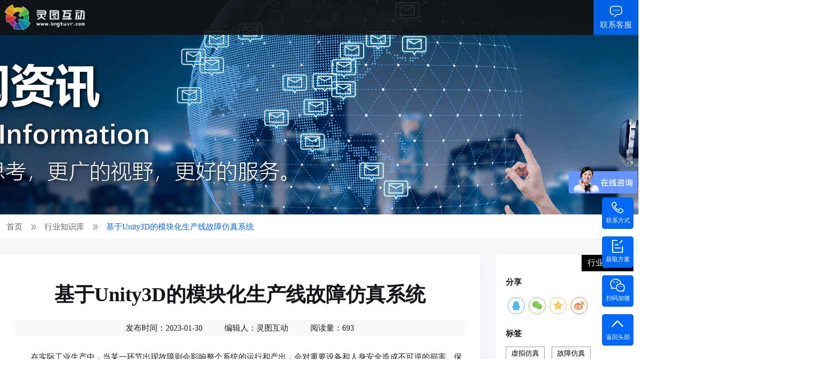

--- FILE ---
content_type: text/html
request_url: https://www.lingtuvr.com/knowledge/8204.html
body_size: 135560
content:
<!DOCTYPE HTML>
<html xmlns="http://www.w3.org/1999/xhtml">

<head>
    <title>基于Unity3D的模块化生产线故障仿真系统 - 行业知识库 - 灵图互动（武汉）科技有限公司</title>
    <meta charset="utf-8">
    
    <meta name="viewport" content="width=device-width, initial-scale=1, minimum-scale=1, maximum-scale=1, user-scalable=no">
    <meta name="keywords" content="基于Unity3D的模块化生产线故障仿真系统" />
    
        <meta name="description" content="基于三维引擎软件Unity3D设计出故障仿真实验平台，该平台有助于培养制造业相关技术型人才队伍，便于其了解生产线故障发生的机理、排除故障的手段，提高培训人员实际生产中的操作能力与专业基础知识。" />
        
        <meta name="keywords" content="故障仿真,生产线故障仿真系统,工业仿真" />
        
    
    
    <link rel="shortcut icon" href="/assets/favicon.ico" type="image/x-icon" />
    <link rel="stylesheet" href="/assets/css/style.css">
    <link rel="stylesheet" type="text/css" href="/assets/css/animateIndex.css" media="only screen and (min-width:600px)">
    <link rel="stylesheet" type="text/css" href="/assets/css/moxie.css" media="only screen and (max-width:960px)" />
    <link rel="stylesheet" href="/assets/css/animate.css">
    <link rel="stylesheet" href="/assets/css/solution.css">
    <link rel="stylesheet" href="/assets/css/share.min.css">
    <script type="text/javascript" src="/assets/js/jquery.pack.js"></script>
    <script type="text/javascript" src="/assets/js/jquery.SuperSlide.js"></script>
    <script type="text/javascript" src="/assets/js/page.js"></script>
    <script type="text/javascript" src="/assets/js/url.js"></script>
    
    
    <script>
        var _hmt = _hmt || [];
        (function() {
            var hm = document.createElement("script");
            hm.src = "https://hm.baidu.com/hm.js?baca04807cf7021884b804c156e44681";
            var s = document.getElementsByTagName("script")[0];
            s.parentNode.insertBefore(hm, s);
        })();
    </script>

<script type="text/javascript" src="/assets/js/TouchSlide.1.1.js"></script>

</head>

<body>
    <div class="mainbox" id="top">
        
        <div class="header">
            <div class="maxWidth">
                <div class="logo"></div>
                <div class="nav1" id="pc">
                    <!-- 一级菜单 -->
                    <ul class="main-menu">
                        
                        
                            <li class="main-menu-item active2">
                                <p>
                                    <a href="/">首页</a>
                                </p>
                                
                                
                                    
                                    <!-- 二级菜单 -->
                                    
                                

                                
                            </li>
                        
                            <li class="main-menu-item active2">
                                <p>
                                    <a href="/solution.html">解决方案</a>
                                </p>
                                
                                

                                
                                    
                                    <!-- 二级菜单 -->
                                    <ul class="sub-menu">
                                        
                                            <li class="sub-menu-item">
                                                <div>
                                                    <a href="/solution/digitwin.html" style="width: 160px; height: 50px;padding-right: 10px;">数字孪生</a>
                                                    
                                                    <!-- 三级菜单 -->
                                                    <ul class="three-menu">
                                                        <li class="three-menu-item">
                                                            
                                                                <div>
                                                                    <a href="/solution/digitwin/8517.html" style="width: 100%;">系统解决方案</a>
                                                                </div>
                                                            
                                                                <div>
                                                                    <a href="/solution/digitwin/7783.html" style="width: 100%;">智慧工厂</a>
                                                                </div>
                                                            
                                                                <div>
                                                                    <a href="/solution/digitwin/7736.html" style="width: 100%;">汽车制造数字孪生</a>
                                                                </div>
                                                            
                                                                <div>
                                                                    <a href="/solution/digitwin/7788.html" style="width: 100%;">仓储物流数字孪生</a>
                                                                </div>
                                                            
                                                                <div>
                                                                    <a href="/solution/digitwin/8526.html" style="width: 100%;">智慧建造</a>
                                                                </div>
                                                            
                                                                <div>
                                                                    <a href="/solution/digitwin/7839.html" style="width: 100%;">智慧变电站</a>
                                                                </div>
                                                            
                                                                <div>
                                                                    <a href="/solution/digitwin/7837.html" style="width: 100%;">智慧水厂</a>
                                                                </div>
                                                            
                                                        </li>
                                                    </ul>
                                                </div>
                                            </li>
                                        
                                            <li class="sub-menu-item">
                                                <div>
                                                    <a href="/solution/school.html" style="width: 160px; height: 50px;padding-right: 10px;">虚拟仿真实训</a>
                                                    
                                                    <!-- 三级菜单 -->
                                                    <ul class="three-menu">
                                                        <li class="three-menu-item">
                                                            
                                                                <div>
                                                                    <a href="/solution/school/8652.html" style="width: 100%;">新版职业教育专业教学标准建设</a>
                                                                </div>
                                                            
                                                                <div>
                                                                    <a href="/solution/school/7834.html" style="width: 100%;">虚拟仿真实训室</a>
                                                                </div>
                                                            
                                                                <div>
                                                                    <a href="/solution/school/7735.html" style="width: 100%;">职业教育示范性虚拟仿真实训基地</a>
                                                                </div>
                                                            
                                                                <div>
                                                                    <a href="/solution/school/7822.html" style="width: 100%;">虚拟仿真实训教学管理及资源共享平台</a>
                                                                </div>
                                                            
                                                                <div>
                                                                    <a href="/solution/school/7796.html" style="width: 100%;">虚拟仿真实验室建设方案</a>
                                                                </div>
                                                            
                                                                <div>
                                                                    <a href="/solution/school/7787.html" style="width: 100%;">虚拟仿真实训教学课件</a>
                                                                </div>
                                                            
                                                        </li>
                                                    </ul>
                                                </div>
                                            </li>
                                        
                                            <li class="sub-menu-item">
                                                <div>
                                                    <a href="/solution/industrial.html" style="width: 160px; height: 50px;padding-right: 10px;">工业仿真</a>
                                                    
                                                    <!-- 三级菜单 -->
                                                    <ul class="three-menu">
                                                        <li class="three-menu-item">
                                                            
                                                                <div>
                                                                    <a href="/solution/industrial/7742.html" style="width: 100%;">模拟驾驶仿真</a>
                                                                </div>
                                                            
                                                                <div>
                                                                    <a href="/solution/industrial/7741.html" style="width: 100%;">虚拟维修仿真</a>
                                                                </div>
                                                            
                                                                <div>
                                                                    <a href="/solution/industrial/7738.html" style="width: 100%;">虚拟仿真调试</a>
                                                                </div>
                                                            
                                                        </li>
                                                    </ul>
                                                </div>
                                            </li>
                                        
                                            <li class="sub-menu-item">
                                                <div>
                                                    <a href="/solution/3d.html" style="width: 160px; height: 50px;padding-right: 10px;">三维可视化</a>
                                                    
                                                    <!-- 三级菜单 -->
                                                    <ul class="three-menu">
                                                        <li class="three-menu-item">
                                                            
                                                                <div>
                                                                    <a href="/solution/3d/7743.html" style="width: 100%;">智慧园区</a>
                                                                </div>
                                                            
                                                                <div>
                                                                    <a href="/solution/3d/7823.html" style="width: 100%;">智慧楼宇</a>
                                                                </div>
                                                            
                                                                <div>
                                                                    <a href="/solution/3d/7824.html" style="width: 100%;">智慧校园</a>
                                                                </div>
                                                            
                                                        </li>
                                                    </ul>
                                                </div>
                                            </li>
                                        
                                            
                                        
                                            <li class="sub-menu-item">
                                                <div>
                                                    <a href="/solution/zhkc.html" style="width: 160px; height: 50px;padding-right: 10px;">智慧课程</a>
                                                    
                                                    <!-- 三级菜单 -->
                                                    <ul class="three-menu">
                                                        <li class="three-menu-item">
                                                            
                                                                <div>
                                                                    <a href="/solution/zhkc/8898.html" style="width: 100%;">智慧课程解决方案</a>
                                                                </div>
                                                            
                                                        </li>
                                                    </ul>
                                                </div>
                                            </li>
                                        
                                    </ul>
                                
                            </li>
                        
                            <li class="main-menu-item active2">
                                <p>
                                    <a href="/product.html">产品展示</a>
                                </p>
                                
                                

                                
                                    
                                    <!-- 二级菜单 -->
                                    <ul class="sub-menu">
                                        
                                            <li class="sub-menu-item">
                                                <div>
                                                    <a href="/product/material.html" style="width: 160px; height: 50px;padding-right: 10px;">材料热成形虚拟仿真</a>
                                                    
                                                    <!-- 三级菜单 -->
                                                    <ul class="three-menu">
                                                        <li class="three-menu-item">
                                                            
                                                                <div>
                                                                    <a href="/product/material/7744.html" style="width: 100%;">材料热成形虚拟仿真实训车间</a>
                                                                </div>
                                                            
                                                                <div>
                                                                    <a href="/product/material/7853.html" style="width: 100%;">消失模铸造虚拟仿真实训系统</a>
                                                                </div>
                                                            
                                                                <div>
                                                                    <a href="/product/material/7855.html" style="width: 100%;">砂型铸造虚拟仿真实训系统</a>
                                                                </div>
                                                            
                                                                <div>
                                                                    <a href="/product/material/7856.html" style="width: 100%;">注塑成型虚拟仿真实训系统</a>
                                                                </div>
                                                            
                                                                <div>
                                                                    <a href="/product/material/7857.html" style="width: 100%;">冲压成型虚拟仿真实训系统</a>
                                                                </div>
                                                            
                                                                <div>
                                                                    <a href="/product/material/7860.html" style="width: 100%;">激光焊接虚拟仿真实训系统</a>
                                                                </div>
                                                            
                                                                <div>
                                                                    <a href="/product/material/7859.html" style="width: 100%;">粉末冶金虚拟仿真实训系统</a>
                                                                </div>
                                                            
                                                        </li>
                                                    </ul>
                                                </div>
                                            </li>
                                        
                                            <li class="sub-menu-item">
                                                <div>
                                                    <a href="/product/manufacturing.html" style="width: 160px; height: 50px;padding-right: 10px;">智能制造虚拟仿真</a>
                                                    
                                                    <!-- 三级菜单 -->
                                                    <ul class="three-menu">
                                                        <li class="three-menu-item">
                                                            
                                                                <div>
                                                                    <a href="/product/manufacturing/7943.html" style="width: 100%;">智能制造虚拟仿真实训室</a>
                                                                </div>
                                                            
                                                                <div>
                                                                    <a href="/product/manufacturing/7833.html" style="width: 100%;">工业机器人技术专业</a>
                                                                </div>
                                                            
                                                                <div>
                                                                    <a href="/product/manufacturing/7940.html" style="width: 100%;">电气自动化技术专业</a>
                                                                </div>
                                                            
                                                                <div>
                                                                    <a href="/product/manufacturing/7941.html" style="width: 100%;">数控技术专业</a>
                                                                </div>
                                                            
                                                                <div>
                                                                    <a href="/product/manufacturing/7942.html" style="width: 100%;">机械制造及自动化技术专业</a>
                                                                </div>
                                                            
                                                                <div>
                                                                    <a href="/product/manufacturing/8714.html" style="width: 100%;">智能制造基础型课程</a>
                                                                </div>
                                                            
                                                        </li>
                                                    </ul>
                                                </div>
                                            </li>
                                        
                                            <li class="sub-menu-item">
                                                <div>
                                                    <a href="/product/gas.html" style="width: 160px; height: 50px;padding-right: 10px;">燃气虚拟仿真</a>
                                                    
                                                    <!-- 三级菜单 -->
                                                    <ul class="three-menu">
                                                        <li class="three-menu-item">
                                                            
                                                                <div>
                                                                    <a href="/product/gas/7832.html" style="width: 100%;">燃气输配虚拟仿真实训室</a>
                                                                </div>
                                                            
                                                                <div>
                                                                    <a href="/product/gas/7849.html" style="width: 100%;">LNG加气站虚拟仿真实训系统</a>
                                                                </div>
                                                            
                                                                <div>
                                                                    <a href="/product/gas/7848.html" style="width: 100%;">CNG常规站虚拟仿真实训系统</a>
                                                                </div>
                                                            
                                                                <div>
                                                                    <a href="/product/gas/7845.html" style="width: 100%;">CNG母站虚拟仿真实训系统</a>
                                                                </div>
                                                            
                                                                <div>
                                                                    <a href="/product/gas/7846.html" style="width: 100%;">CNG子站虚拟仿真实训系统</a>
                                                                </div>
                                                            
                                                                <div>
                                                                    <a href="/product/gas/7851.html" style="width: 100%;">LPG加气站虚拟仿真实训系统</a>
                                                                </div>
                                                            
                                                                <div>
                                                                    <a href="/product/gas/7850.html" style="width: 100%;">L-CNG加气站虚拟仿真实训系统</a>
                                                                </div>
                                                            
                                                                <div>
                                                                    <a href="/product/gas/8156.html" style="width: 100%;">有限空间作业虚拟仿真软件</a>
                                                                </div>
                                                            
                                                                <div>
                                                                    <a href="/product/gas/8155.html" style="width: 100%;">采暖与供热管网安装虚拟仿真实训软件</a>
                                                                </div>
                                                            
                                                        </li>
                                                    </ul>
                                                </div>
                                            </li>
                                        
                                            <li class="sub-menu-item">
                                                <div>
                                                    <a href="/product/xnyauto.html" style="width: 160px; height: 50px;padding-right: 10px;">新能源汽车虚拟仿真</a>
                                                    
                                                    <!-- 三级菜单 -->
                                                    <ul class="three-menu">
                                                        <li class="three-menu-item">
                                                            
                                                                <div>
                                                                    <a href="/product/xnyauto/8102.html" style="width: 100%;">新能源汽车维修虚拟仿真实训系统</a>
                                                                </div>
                                                            
                                                                <div>
                                                                    <a href="/product/xnyauto/8109.html" style="width: 100%;">新能源汽车自动驾驶虚拟仿真实训中心</a>
                                                                </div>
                                                            
                                                        </li>
                                                    </ul>
                                                </div>
                                            </li>
                                        
                                            <li class="sub-menu-item">
                                                <div>
                                                    <a href="/product/simulation.html" style="width: 160px; height: 50px;padding-right: 10px;">模拟训练虚拟仿真</a>
                                                    
                                                    <!-- 三级菜单 -->
                                                    <ul class="three-menu">
                                                        <li class="three-menu-item">
                                                            
                                                                <div>
                                                                    <a href="/product/simulation/8561.html" style="width: 100%;">水下机器人虚拟仿真实训平台</a>
                                                                </div>
                                                            
                                                                <div>
                                                                    <a href="/product/simulation/8559.html" style="width: 100%;">凿岩台车虚拟仿真实训系统</a>
                                                                </div>
                                                            
                                                                <div>
                                                                    <a href="/product/simulation/8560.html" style="width: 100%;">船舶驾驶虚拟仿真实训系统</a>
                                                                </div>
                                                            
                                                        </li>
                                                    </ul>
                                                </div>
                                            </li>
                                        
                                            <li class="sub-menu-item">
                                                <div>
                                                    <a href="/product/power.html" style="width: 160px; height: 50px;padding-right: 10px;">动力电池虚拟仿真</a>
                                                    
                                                    <!-- 三级菜单 -->
                                                    <ul class="three-menu">
                                                        <li class="three-menu-item">
                                                            
                                                                <div>
                                                                    <a href="/product/power/8654.html" style="width: 100%;">动力电池虚拟仿真认知课程</a>
                                                                </div>
                                                            
                                                                <div>
                                                                    <a href="/product/power/8656.html" style="width: 100%;">动力电池虚拟仿真基础操作课程</a>
                                                                </div>
                                                            
                                                                <div>
                                                                    <a href="/product/power/8657.html" style="width: 100%;">动力电池系统拆装虚拟仿真课程</a>
                                                                </div>
                                                            
                                                                <div>
                                                                    <a href="/product/power/8658.html" style="width: 100%;">动力电池故障诊断虚拟仿真课程</a>
                                                                </div>
                                                            
                                                        </li>
                                                    </ul>
                                                </div>
                                            </li>
                                        
                                    </ul>
                                
                            </li>
                        
                            <li class="main-menu-item active2">
                                <p>
                                    <a href="/case.html">成功案例</a>
                                </p>
                                
                                
                                    
                                    <!-- 二级菜单 -->
                                    
                                

                                
                            </li>
                        
                            <li class="main-menu-item active1">
                                <p>
                                    <a href="/company-news.html">新闻资讯</a>
                                </p>
                                
                                
                                    
                                    <!-- 二级菜单 -->
                                    <ul class="sub-menu">
                                        <li class="sub-menu-checked">
                                            
                                                <div>
                                                    <a href="/company-news.html" style="width: 160px; height: 50px;">公司资讯</a>
                                                </div>
                                            
                                                <div>
                                                    <a href="/industry-news.html" style="width: 160px; height: 50px;">行业资讯</a>
                                                </div>
                                            
                                                <div>
                                                    <a href="/knowledge.html" style="width: 160px; height: 50px;">行业知识库</a>
                                                </div>
                                            
                                        </li>
                                    </ul>
                                

                                
                            </li>
                        
                            <li class="main-menu-item active2">
                                <p>
                                    <a href="/about/company.html">关于我们</a>
                                </p>
                                
                                
                                    
                                    <!-- 二级菜单 -->
                                    <ul class="sub-menu">
                                        <li class="sub-menu-checked">
                                            
                                                <div>
                                                    <a href="/about/company.html" style="width: 160px; height: 50px;">公司简介</a>
                                                </div>
                                            
                                                <div>
                                                    <a href="/jobs.html" style="width: 160px; height: 50px;">加入我们</a>
                                                </div>
                                            
                                                <div>
                                                    <a href="/partners.html" style="width: 160px; height: 50px;">合作伙伴</a>
                                                </div>
                                            
                                                <div>
                                                    <a href="/about/contact.html" style="width: 160px; height: 50px;">联系我们</a>
                                                </div>
                                            
                                        </li>
                                    </ul>
                                

                                
                            </li>
                        
                    </ul>
                </div>
                <ul class="nav" id="phone">
                    
                    
                        <li>
                            <span>
                                <a href="/">首页</a>
                            </span>

                            
                            
                            
                                
                                
                            

                            
                            

                            
                            
                        </li>
                    
                        <li>
                            <span>
                                <a href="/solution.html">解决方案</a>
                            </span>

                            
                            
                            

                            
                            
                                
                                <div class="fullSecondNav">
                                    <div class="maxWidth">
                                        
                                            <div>
                                                <a href="/solution/digitwin.html">
                                                    <h5>数字孪生</h5>
                                                </a>
                                                
                                                
                                                    <p>
                                                        <a href="/solution/digitwin/8517.html">系统解决方案</a>
                                                    </p>
                                                
                                                    <p>
                                                        <a href="/solution/digitwin/7783.html">智慧工厂</a>
                                                    </p>
                                                
                                                    <p>
                                                        <a href="/solution/digitwin/7736.html">汽车制造数字孪生</a>
                                                    </p>
                                                
                                                    <p>
                                                        <a href="/solution/digitwin/7788.html">仓储物流数字孪生</a>
                                                    </p>
                                                
                                                    <p>
                                                        <a href="/solution/digitwin/8526.html">智慧建造</a>
                                                    </p>
                                                
                                                    <p>
                                                        <a href="/solution/digitwin/7839.html">智慧变电站</a>
                                                    </p>
                                                
                                                    <p>
                                                        <a href="/solution/digitwin/7837.html">智慧水厂</a>
                                                    </p>
                                                
                                            </div>
                                        
                                            <div>
                                                <a href="/solution/school.html">
                                                    <h5>虚拟仿真实训</h5>
                                                </a>
                                                
                                                
                                                    <p>
                                                        <a href="/solution/school/8652.html">新版职业教育专业教学标准建设</a>
                                                    </p>
                                                
                                                    <p>
                                                        <a href="/solution/school/7834.html">虚拟仿真实训室</a>
                                                    </p>
                                                
                                                    <p>
                                                        <a href="/solution/school/7735.html">职业教育示范性虚拟仿真实训基地</a>
                                                    </p>
                                                
                                                    <p>
                                                        <a href="/solution/school/7822.html">虚拟仿真实训教学管理及资源共享平台</a>
                                                    </p>
                                                
                                                    <p>
                                                        <a href="/solution/school/7796.html">虚拟仿真实验室建设方案</a>
                                                    </p>
                                                
                                                    <p>
                                                        <a href="/solution/school/7787.html">虚拟仿真实训教学课件</a>
                                                    </p>
                                                
                                            </div>
                                        
                                            <div>
                                                <a href="/solution/industrial.html">
                                                    <h5>工业仿真</h5>
                                                </a>
                                                
                                                
                                                    <p>
                                                        <a href="/solution/industrial/7742.html">模拟驾驶仿真</a>
                                                    </p>
                                                
                                                    <p>
                                                        <a href="/solution/industrial/7741.html">虚拟维修仿真</a>
                                                    </p>
                                                
                                                    <p>
                                                        <a href="/solution/industrial/7738.html">虚拟仿真调试</a>
                                                    </p>
                                                
                                            </div>
                                        
                                            <div>
                                                <a href="/solution/3d.html">
                                                    <h5>三维可视化</h5>
                                                </a>
                                                
                                                
                                                    <p>
                                                        <a href="/solution/3d/7743.html">智慧园区</a>
                                                    </p>
                                                
                                                    <p>
                                                        <a href="/solution/3d/7823.html">智慧楼宇</a>
                                                    </p>
                                                
                                                    <p>
                                                        <a href="/solution/3d/7824.html">智慧校园</a>
                                                    </p>
                                                
                                            </div>
                                        
                                            <div>
                                                <a href="/solution/3dp.html">
                                                    
                                                </a>
                                                
                                                
                                                    <p>
                                                        <a href="/solution/3dp/8894.html">教育与科研解决方案</a>
                                                    </p>
                                                
                                                    <p>
                                                        <a href="/solution/3dp/8896.html">消费品与文创解决方案</a>
                                                    </p>
                                                
                                                    <p>
                                                        <a href="/solution/3dp/8895.html">建筑与土木工程解决方案</a>
                                                    </p>
                                                
                                                    <p>
                                                        <a href="/solution/3dp/8892.html">制造业与工业解决方案</a>
                                                    </p>
                                                
                                                    <p>
                                                        <a href="/solution/3dp/8893.html">汽车与航空航天解决方案</a>
                                                    </p>
                                                
                                            </div>
                                        
                                            <div>
                                                <a href="/solution/zhkc.html">
                                                    <h5>智慧课程</h5>
                                                </a>
                                                
                                                
                                                    <p>
                                                        <a href="/solution/zhkc/8898.html">智慧课程解决方案</a>
                                                    </p>
                                                
                                            </div>
                                        
                                    </div>
                                </div>
                            

                            
                            
                        </li>
                    
                        <li>
                            <span>
                                <a href="/product.html">产品展示</a>
                            </span>

                            
                            
                            

                            
                            

                            
                            
                                
                                <div class="fullSecondNav">
                                    <div class="maxWidth">
                                        
                                            <div>
                                                <a href="/product/material.html">
                                                    <h5>材料热成形虚拟仿真</h5>
                                                </a>
                                                
                                                
                                                    <p>
                                                        <a href="/product/material/7744.html">材料热成形虚拟仿真实训车间</a>
                                                    </p>
                                                
                                                    <p>
                                                        <a href="/product/material/7853.html">消失模铸造虚拟仿真实训系统</a>
                                                    </p>
                                                
                                                    <p>
                                                        <a href="/product/material/7855.html">砂型铸造虚拟仿真实训系统</a>
                                                    </p>
                                                
                                                    <p>
                                                        <a href="/product/material/7856.html">注塑成型虚拟仿真实训系统</a>
                                                    </p>
                                                
                                                    <p>
                                                        <a href="/product/material/7857.html">冲压成型虚拟仿真实训系统</a>
                                                    </p>
                                                
                                                    <p>
                                                        <a href="/product/material/7860.html">激光焊接虚拟仿真实训系统</a>
                                                    </p>
                                                
                                                    <p>
                                                        <a href="/product/material/7859.html">粉末冶金虚拟仿真实训系统</a>
                                                    </p>
                                                
                                            </div>
                                        
                                            <div>
                                                <a href="/product/manufacturing.html">
                                                    <h5>智能制造虚拟仿真</h5>
                                                </a>
                                                
                                                
                                                    <p>
                                                        <a href="/product/manufacturing/7943.html">智能制造虚拟仿真实训室</a>
                                                    </p>
                                                
                                                    <p>
                                                        <a href="/product/manufacturing/7833.html">工业机器人技术专业</a>
                                                    </p>
                                                
                                                    <p>
                                                        <a href="/product/manufacturing/7940.html">电气自动化技术专业</a>
                                                    </p>
                                                
                                                    <p>
                                                        <a href="/product/manufacturing/7941.html">数控技术专业</a>
                                                    </p>
                                                
                                                    <p>
                                                        <a href="/product/manufacturing/7942.html">机械制造及自动化技术专业</a>
                                                    </p>
                                                
                                                    <p>
                                                        <a href="/product/manufacturing/8714.html">智能制造基础型课程</a>
                                                    </p>
                                                
                                            </div>
                                        
                                            <div>
                                                <a href="/product/gas.html">
                                                    <h5>燃气虚拟仿真</h5>
                                                </a>
                                                
                                                
                                                    <p>
                                                        <a href="/product/gas/7832.html">燃气输配虚拟仿真实训室</a>
                                                    </p>
                                                
                                                    <p>
                                                        <a href="/product/gas/7849.html">LNG加气站虚拟仿真实训系统</a>
                                                    </p>
                                                
                                                    <p>
                                                        <a href="/product/gas/7848.html">CNG常规站虚拟仿真实训系统</a>
                                                    </p>
                                                
                                                    <p>
                                                        <a href="/product/gas/7845.html">CNG母站虚拟仿真实训系统</a>
                                                    </p>
                                                
                                                    <p>
                                                        <a href="/product/gas/7846.html">CNG子站虚拟仿真实训系统</a>
                                                    </p>
                                                
                                                    <p>
                                                        <a href="/product/gas/7851.html">LPG加气站虚拟仿真实训系统</a>
                                                    </p>
                                                
                                                    <p>
                                                        <a href="/product/gas/7850.html">L-CNG加气站虚拟仿真实训系统</a>
                                                    </p>
                                                
                                                    <p>
                                                        <a href="/product/gas/8156.html">有限空间作业虚拟仿真软件</a>
                                                    </p>
                                                
                                                    <p>
                                                        <a href="/product/gas/8155.html">采暖与供热管网安装虚拟仿真实训软件</a>
                                                    </p>
                                                
                                            </div>
                                        
                                            <div>
                                                <a href="/product/xnyauto.html">
                                                    <h5>新能源汽车虚拟仿真</h5>
                                                </a>
                                                
                                                
                                                    <p>
                                                        <a href="/product/xnyauto/8102.html">新能源汽车维修虚拟仿真实训系统</a>
                                                    </p>
                                                
                                                    <p>
                                                        <a href="/product/xnyauto/8109.html">新能源汽车自动驾驶虚拟仿真实训中心</a>
                                                    </p>
                                                
                                            </div>
                                        
                                            <div>
                                                <a href="/product/simulation.html">
                                                    <h5>模拟训练虚拟仿真</h5>
                                                </a>
                                                
                                                
                                                    <p>
                                                        <a href="/product/simulation/8561.html">水下机器人虚拟仿真实训平台</a>
                                                    </p>
                                                
                                                    <p>
                                                        <a href="/product/simulation/8559.html">凿岩台车虚拟仿真实训系统</a>
                                                    </p>
                                                
                                                    <p>
                                                        <a href="/product/simulation/8560.html">船舶驾驶虚拟仿真实训系统</a>
                                                    </p>
                                                
                                            </div>
                                        
                                            <div>
                                                <a href="/product/power.html">
                                                    <h5>动力电池虚拟仿真</h5>
                                                </a>
                                                
                                                
                                                    <p>
                                                        <a href="/product/power/8654.html">动力电池虚拟仿真认知课程</a>
                                                    </p>
                                                
                                                    <p>
                                                        <a href="/product/power/8656.html">动力电池虚拟仿真基础操作课程</a>
                                                    </p>
                                                
                                                    <p>
                                                        <a href="/product/power/8657.html">动力电池系统拆装虚拟仿真课程</a>
                                                    </p>
                                                
                                                    <p>
                                                        <a href="/product/power/8658.html">动力电池故障诊断虚拟仿真课程</a>
                                                    </p>
                                                
                                            </div>
                                        
                                    </div>
                                </div>
                            
                        </li>
                    
                        <li>
                            <span>
                                <a href="/case.html">成功案例</a>
                            </span>

                            
                            
                            
                                
                                
                            

                            
                            

                            
                            
                        </li>
                    
                        <li class="active">
                            <span>
                                <a href="/company-news.html">新闻资讯</a>
                            </span>

                            
                            
                            
                                
                                <div class="narrowSecondNav">
                                    <div>
                                        
                                            <p>
                                                <a href="/company-news.html">公司资讯</a>
                                            </p>
                                        
                                            <p>
                                                <a href="/industry-news.html">行业资讯</a>
                                            </p>
                                        
                                            <p>
                                                <a href="/knowledge.html">行业知识库</a>
                                            </p>
                                        
                                    </div>
                                </div>
                            

                            
                            

                            
                            
                        </li>
                    
                        <li>
                            <span>
                                <a rel="nofollow" href="/about/company.html">关于我们</a>
                            </span>

                            
                            
                            
                                
                                <div class="narrowSecondNav">
                                    <div>
                                        
                                            <p>
                                                <a href="/about/company.html">公司简介</a>
                                            </p>
                                        
                                            <p>
                                                <a href="/jobs.html">加入我们</a>
                                            </p>
                                        
                                            <p>
                                                <a href="/partners.html">合作伙伴</a>
                                            </p>
                                        
                                            <p>
                                                <a href="/about/contact.html">联系我们</a>
                                            </p>
                                        
                                    </div>
                                </div>
                            

                            
                            

                            
                            
                        </li>
                    
                </ul>
                <div class="phone1 navphone"> <i>联系电话：</i>
                    027-81803001
                </div>
                <div class="wapNav"></div>
                <div class="contus">
                    <a target="_blank" href="https://p.qiao.baidu.com/cps/chat?siteId=14347253&userId=26584131&siteToken=baca04807cf7021884b804c156e44681">联系客服</a>
                </div>
            </div>
        </div>
        <script>
            if (/Android|webOS|iPhone|iPod|BlackBerry/i.test(navigator.userAgent)) {
                $('#pc').remove()
                $('.wapNav').click(function() {
                    $(this).toggleClass('close')
                    $('.nav').toggle(500)
                });
                $('.header .nav li span').click(function() {
                    $(this).parent().toggleClass('active').siblings().removeClass('active')
                });
                $('.header .nav li .fullSecondNav .maxWidth div').click(function() {
                    $(this).toggleClass('on').siblings().removeClass('on');
                });
            }
            else {
                $('#phone').remove()
            }
        </script>
        <div class="newsDetailBox">

        
        <div class="bannerbox top70 height500">
            <div class="bd">
                <ul>
                    
                    <li>
                        <a href="###"><img src="/assets/images/banner/newsDetails.png" alt=""></a>
                    </li>
                </ul>
            </div>
            <div class="bannerBottom"></div>
        </div>

        
        <div class="path">
            <a href="/"><span>首页</span></a>
            
                
            
                <a href="/knowledge.html"><span>行业知识库</span></a>
            
            <a href="#"><span>基于Unity3D的模块化生产线故障仿真系统</span></a>
        </div>


        
        <div class="newsDeatails">
            <div class="maxWidth">
                <div class="leftContent">
                    <div class="contentMessages">
                        <h2>基于Unity3D的模块化生产线故障仿真系统</h2>
                        
                        <div class="biaoqian phone">
                            
                                <p>
                                    <a class="tag" style="color:#000" href="#虚拟仿真">虚拟仿真</a>
                                </p>
                            
                                <p>
                                    <a class="tag" style="color:#000" href="#故障仿真">故障仿真</a>
                                </p>
                            
                                <p>
                                    <a class="tag" style="color:#000" href="#生产线故障仿真系统">生产线故障仿真系统</a>
                                </p>
                            
                                <p>
                                    <a class="tag" style="color:#000" href="#工业仿真">工业仿真</a>
                                </p>
                            
                        </div>
                        <div class="newsMess">
                            <p>
                                发布时间：<em>2023-01-30</em>
                            </p>
                            <p>
                                编辑人：<em>灵图互动</em>
                            </p>
                            <p>
                                阅读量：<em>693</em>
                            </p>
                        </div>
                        <div class="content"><p style="text-indent: 2em;">在实际工业生产中，当某一环节出现故障则会影响整个系统的运行和产出，会对重要设备和人身安全造成不可逆的损害。保障此类设备以低频率故障运行，并在故障发生时采取相应措施及时处理，能最大程度减少损失与维修成本，提高企业的生产效益。模块化生产线故障<a href="https://www.lingtuvr.com/industry-news/7899.html" target="_blank">仿真系统</a>通过可视化的操作模式，从故障现象出发，指明导致故障出现的原因，锻炼员工诊断故障和排除故障的能力，不但能提高员工培训时的专业化程度与参与度，也能减少企业培训时间与成本，规避了线下培训中存在的风险，为企业降低生产损耗，保障设备安全运行。</p><h1 label="标题居中" style="font-size: 32px; font-weight: bold; border-bottom: 2px solid rgb(204, 204, 204); padding: 0px 4px 0px 0px; text-align: center; margin: 0px 0px 20px;"><span style="font-size: 24px;">1. 模块化生产线故障类型</span></h1><p style="text-indent: 2em;">在模块化生产线中，以故障发生的具体功能区块（子模块），可分为物流运输系统故障、机器人分拣码垛系统故障、高架库出入库搬运系统故障。</p><h3 style="text-indent: 2em;">1.1 物流运输系统故障</h3><p style="text-indent: 2em;">主要为环形输送带故障（如输送带链条脱轨跑偏、输送带链条断裂、输送带打滑与输送带托辊轴承故障）、推料气缸故障（推送物 料时活塞无力度或力度不够）、物料检测各类传感器故障等（如物料检测中电容、 电感及光电传感器故障）。</p><h3 style="text-indent: 2em;">1.2 机器人分拣码垛系统故障</h3><p style="text-indent: 2em;">主要为码垛机器人故障（如内部电路故障、机械故障、控制器、执行器故障等）、变频器故障、三相异步电机故障、RFID阅读器故障等。</p><h3 style="text-indent: 2em;">1.3 高架库出入库搬运系统故障</h3><p style="text-indent: 2em;">主要为出入库链机故障（如定位装置失效）、高架库搬运手故障等（如附属气动夹爪故障、旋转气缸故障）。</p><p style="text-align:center"><img src="https://files.lingtuvr.com/upload-files/ueditor/upload/image/20230118/1674005261954046972.png" title="模块化生产线故障仿真系统" alt="模块化生产线故障仿真系统" width="600" height="320" border="0" vspace="0" style="width: 600px; height: 320px;"/></p><h1 label="标题居中" style="font-size: 32px; font-weight: bold; border-bottom: 2px solid rgb(204, 204, 204); padding: 0px 4px 0px 0px; text-align: center; margin: 0px 0px 20px;"><span style="font-size: 24px;">2. 模块化生产线故障仿真系统需求分析</span></h1><h3 style="text-indent: 2em;">2.1 生产线故障特征分析</h3><p style="text-indent: 2em;">模块化物流生产线组成样式复杂且功能多样，不仅需要使用大量机械设备，还涉及到传感器技术、PLC控制技术、气动与电机驱动等技术。结合每个零部件的工作特性和实时工作状态，尤其组成耦合系统时，更容易发生隐形故障和反复性故障，如因输送带轴承磨损导致运输性能逐渐下降和控制信号输入错误导致机器人工作异常。往往物流生产线往往会因参数指标不同，即使同类型故障其表现形式也不尽相同，这就是故障的工况时效性，不仅故障复杂程度高，且难以排除。因此系统会对生产线的故障特征进行分析。</p><h3 style="text-indent: 2em;">2.2 故障数据库分析</h3><p style="text-indent: 2em;">系统有关模块化生产线的故障信息都存储在数据库当中，Unity平台与故障数据库相连后可读取所存的各类故障信息，并在用户界面上进行显示。结合企业对员工在生产线相应岗位的具体要求，依据员工实际需要掌握的故障排除技术，广泛收集故障资料，在故障数据库中建立各模块的故障表、如各功能系统与所含设备及代码表、排故方式方法及代码表、故障发生原因及代码表、故障类型及代码表等。</p><p style="text-align:center"><img src="https://files.lingtuvr.com/upload-files/ueditor/upload/image/20230118/1674005309526064087.jpg" title="模块化生产线故障仿真系统需求分析" alt="模块化生产线故障仿真系统需求分析" width="600" height="320" border="0" vspace="0" style="width: 600px; height: 320px;"/></p><h1 label="标题居中" style="font-size: 32px; font-weight: bold; border-bottom: 2px solid rgb(204, 204, 204); padding: 0px 4px 0px 0px; text-align: center; margin: 0px 0px 20px;"><span style="font-size: 24px;">3. 故障仿真虚拟场景的构建与优化</span></h1><h3 style="text-indent: 2em;">3.1 UI界面的搭建</h3><p style="text-indent: 2em;">UI界面是故障<a href="https://www.lingtuvr.com/solution/school.html" target="_blank">仿真</a>虚拟场景构建的基础，并且能不依附于三维模型单独创建，是让培训人员能正常使用故障仿真系统的接口，类似于电脑的操作界面，它集成了窗口、文字、图像、按钮等一系列画布功能。UI界面的搭建可以使用Unity的UGUI实现软件界面的设计。</p><p style="text-align:center"><img src="https://files.lingtuvr.com/upload-files/ueditor/upload/image/20230118/1674005335396099605.jpg" title="故障仿真虚拟场景的构建与优化" alt="故障仿真虚拟场景的构建与优化" width="600" height="320" border="0" vspace="0" style="width: 600px; height: 320px;"/></p><h3 style="text-indent: 2em;">3.2 模块化物流生产线建模</h3><p style="text-indent: 2em;"><strong>（1）建模内容的规划</strong></p><p style="text-indent: 2em;">根据对设备故障现象的仿真需求，需要建模的内容主要包括虚拟场景的整体空间环境（天空盒子）、物流生产线设备的实体模型和一些用于虚拟调试的工具。</p><p style="text-indent: 2em;"><strong>（2）获取模型的几何信息和运动属性</strong></p><p style="text-indent: 2em;">对模型几何信息及运动属性的获取方式主要包括查阅书籍、询问专家和对设备进行实地考察等。</p><p style="text-indent: 2em;"><strong>（3）收集和制作贴图</strong></p><p style="text-indent: 2em;">利用相机对现实设备的外在纹理和颜色材质进行拍摄，通过Photoshop对所得照片的像素进行处理，完成贴图的制作。</p><p style="text-indent: 2em;"><strong>（4）建立模型</strong></p><p style="text-indent: 2em;">做好内容规划、信息整理和收集素材后，用建模工具进行物流生产线的实际<span style="text-indent: 2em;">建模工作，渲染以后以FBX格式导入Unity3D即可进行模型的进一步编辑和脚</span><span style="text-indent: 2em;">本的挂载。</span></p><h3 style="text-indent: 2em;">3.3 三维场景漫游的实现</h3><p style="text-indent: 2em;">为了在虚拟场景中能完全的展示模块化物流生产线设备结构，故障仿真系统设计过程中将建立好的三维模型整体存放在一个独立的环境空间里。培训人员能凭借第一人称即观察者视角对虚拟场景中的生产线设备进行自由查看并与之交互，为了实现上述功能，就需要在Unity中建立漫游机制。</p><h3 style="text-indent: 2em;">3.4 故障关键帧动画</h3><p style="text-indent: 2em;">故障关键帧动画，就是指设备故障发生后，某一时刻所表现出来的具体故障现象的展示动画，针对难以用数学模型描述或性状复杂的非控制类故障，生产线故障仿真通过Unity3D系统中的Animation动画机，以搭建的三维模型为基将每帧按先后顺序与频率进行播放，所形成的帧相序列就能完整地进行故障仿真模拟，演示故障现象的全过程。</p><p><br/></p></div>
                    </div>
                    <div class="pagesNextPreve">
                        
                        
                        
                            <a href="/knowledge/8205.html">
                                <span>上一篇：<em>高炉数字孪生系统开发及应用</em></span>
                            </a>
                        
                        
                        
                            <a href="/knowledge/8185.html">
                                <span>下一篇：<em>智慧工厂虚拟仿真实验教学平台建设方案</em></span>
                            </a>
                        
                    </div>
                    <div class="newsMore">
                        <div class="relatedNews">
                            <h6>最新资讯</h6>
                            <ul>
                                
                                
                                    <li>
                                        <a href="/knowledge/8918.html">采暖与供热管网安装虚拟仿真实训平台-虚拟仿真职业教育建设方案</a>
                                        <div class="phone timeAndviews">
                                            <i>2026-01-21</i>
                                            <em>5</em>
                                        </div>
                                    </li>
                                
                                    <li>
                                        <a href="/knowledge/8917.html">材料热成形虚拟仿真实训系统-虚拟仿真实训课程</a>
                                        <div class="phone timeAndviews">
                                            <i>2026-01-19</i>
                                            <em>9</em>
                                        </div>
                                    </li>
                                
                                    <li>
                                        <a href="/knowledge/8915.html">燃气输配虚拟仿真系统-LNG加气站虚拟仿真实训课程</a>
                                        <div class="phone timeAndviews">
                                            <i>2026-01-14</i>
                                            <em>9</em>
                                        </div>
                                    </li>
                                
                                    <li>
                                        <a href="/knowledge/8912.html">砂型铸造虚拟仿真实训建设-虚拟仿真实训平台</a>
                                        <div class="phone timeAndviews">
                                            <i>2026-01-14</i>
                                            <em>16</em>
                                        </div>
                                    </li>
                                
                            </ul>
                        </div>
                        <div class="relatedNews rightrelatedNews">
                            <h6>相关资讯</h6>
                            <ul>
                                
                                

                                

                                    <li>
                                        <a href="/knowledge/8918.html">采暖与供热管网安装虚拟仿真实训平台-虚拟仿真职业教育建设方案</a>
                                    </li>
                                

                                    <li>
                                        <a href="/knowledge/8917.html">材料热成形虚拟仿真实训系统-虚拟仿真实训课程</a>
                                    </li>
                                

                                    <li>
                                        <a href="/knowledge/8915.html">燃气输配虚拟仿真系统-LNG加气站虚拟仿真实训课程</a>
                                    </li>
                                

                                    <li>
                                        <a href="/knowledge/8912.html">砂型铸造虚拟仿真实训建设-虚拟仿真实训平台</a>
                                    </li>
                                

                                    <li>
                                        <a href="/knowledge/8913.html">材料热成形虚拟仿真实训车间建设-虚拟仿真教学教学方案</a>
                                    </li>
                                

                                    <li>
                                        <a href="/knowledge/8910.html">砂型铸造虚拟车间-MR混合现实实训室</a>
                                    </li>
                                

                                    <li>
                                        <a href="/knowledge/8909.html">船舶驾驶智慧课程建设-虚拟仿真智慧教学</a>
                                    </li>
                                

                                    <li>
                                        <a href="/knowledge/8907.html">虚拟仿真智慧课程定制-智慧课堂教学模式</a>
                                    </li>
                                
                            </ul>
                        </div>
                    </div>
                    <div class="recomList" id="recomList">
                        <h3>优秀案例推荐：</h3>
                        <div class="hd">
                            <a class="next pc"></a>
                            <ul class="phone">
                                <li>1</li>
                            </ul>
                            <a class="prev pc"></a>
                        </div>
                        <div class="bd">
                            <ul class="picList picListAnimation recomListNewsdeatil2">
                                
                                
                                    <li class="recomList-item">
                                        <a href="/case/8884.html">
                                            <span class="pic">
                                            <img src="https://files.lingtuvr.com/upload-files/20260108/1767837664071_0.03335336779221454.jpg" />
                                            <em></em>
                                        </span>
                                            <h4>中餐烹饪虚拟仿真实训软件</h4>
                                            <i></i>
                                            <p class="recomListNewsdeatil">中餐烹饪虚拟仿真实训软件是宁波市古林职业高级中学的虚拟仿真实训项目。通过PC端实训教学、VR端虚拟仿真操作训练等实训方式，让学生从中餐原材料的认知，到食材加工工艺的学习，直至熟练掌握中餐常用15种烹饪</p>

                                            <div>
                                                
                                                    <p>虚拟仿真</p>
                                                
                                                    <p>烹饪虚拟仿真</p>
                                                
                                                    <p>中餐烹饪虚拟仿真</p>
                                                
                                            </div>
                                        </a>
                                    </li>
                                
                                    
                                
                                    
                                
                                    
                                
                                    
                                
                                    
                                
                                    
                                
                                    
                                
                                    
                                
                                    <li class="recomList-item">
                                        <a href="/case/8079.html">
                                            <span class="pic">
                                            <img src="https://files.lingtuvr.com/upload-files/20250320/1742449536128_0.5822160708686279.jpg" />
                                            <em></em>
                                        </span>
                                            <h4>新能源汽车虚拟仿真实训中心</h4>
                                            <i></i>
                                            <p class="recomListNewsdeatil">新能源汽车虚拟仿真实训中心，基于大众ID4新能源汽车，结合当下汽车专业教学模式，利用虚拟仿真技术，构建1:1还原新能源汽车模型，360度全沉浸式虚拟实操环境，对新能源汽车部件模块进行划分，分区域进行虚</p>

                                            <div>
                                                
                                                    <p>虚拟仿真</p>
                                                
                                                    <p>新能源汽车虚拟仿真实训中心</p>
                                                
                                            </div>
                                        </a>
                                    </li>
                                
                                    <li class="recomList-item">
                                        <a href="/case/8301.html">
                                            <span class="pic">
                                            <img src="https://files.lingtuvr.com/upload-files/20250320/1742452267648_0.1348478541103877.jpg" />
                                            <em></em>
                                        </span>
                                            <h4>水电站机组数字化检修虚拟仿真培训系统</h4>
                                            <i></i>
                                            <p class="recomListNewsdeatil">水电站机组数字化检修虚拟仿真培训系统分为场站认知，检修策划，检修实施，检修评估共四个模块，通过全流程的学习，让学生在虚拟仿真系统构建的水电站实际场景的三维实景画面中了解水电站场景和检修设备及相关工器具</p>

                                            <div>
                                                
                                                    <p>虚拟仿真</p>
                                                
                                                    <p>水电站虚拟仿真</p>
                                                
                                                    <p>水电机组虚拟仿真培训系统</p>
                                                
                                                    <p>水电站虚拟仿真实训</p>
                                                
                                            </div>
                                        </a>
                                    </li>
                                
                                    
                                
                                    <li class="recomList-item">
                                        <a href="/case/8507.html">
                                            <span class="pic">
                                            <img src="https://files.lingtuvr.com/upload-files/20250320/1742449002156_0.932371274897615.jpg" />
                                            <em></em>
                                        </span>
                                            <h4>凿岩台车虚拟仿真训练系统</h4>
                                            <i></i>
                                            <p class="recomListNewsdeatil">凿岩台车虚拟仿真训练系统是为陕西铁路工程职业技术学院打造的轨道交通智慧建造实训室项目，是一项结合了虚拟现实、仿真模拟和凿岩台车实际操作体验的综合性技术项目。通过凿岩台车半实物模拟仿真驾驶舱，结合凿岩台</p>

                                            <div>
                                                
                                                    <p>虚拟仿真</p>
                                                
                                                    <p>工业仿真</p>
                                                
                                                    <p>凿岩台车模拟器</p>
                                                
                                                    <p>凿岩台车虚拟仿真训练系统</p>
                                                
                                            </div>
                                        </a>
                                    </li>
                                
                                    
                                
                                    <li class="recomList-item">
                                        <a href="/case/8659.html">
                                            <span class="pic">
                                            <img src="https://files.lingtuvr.com/upload-files/20250320/1742443354664_0.411583188131982.jpg" />
                                            <em></em>
                                        </span>
                                            <h4>动力电池虚拟仿真实训系统</h4>
                                            <i></i>
                                            <p class="recomListNewsdeatil">动力电池虚拟仿真实训系统是围绕新能源乘用车电池设计，包含电池原理认知、基础操作、拆装，以及故障诊断维修的培训系统，共计12个虚拟仿真培训课件。主要针对需要了解、学习新能源乘用车电池相关理论知识与操作步</p>

                                            <div>
                                                
                                                    <p>虚拟仿真</p>
                                                
                                                    <p>动力电池虚拟仿真</p>
                                                
                                                    <p>新能源汽车电池虚拟仿真</p>
                                                
                                            </div>
                                        </a>
                                    </li>
                                
                                    <li class="recomList-item">
                                        <a href="/case/7747.html">
                                            <span class="pic">
                                            <img src="https://files.lingtuvr.com/upload-files/20220801/1659332281265_0.2670940914439316.jpg" />
                                            <em></em>
                                        </span>
                                            <h4>武汉科技大学冶金虚拟仿真实验教学中心</h4>
                                            <i></i>
                                            <p class="recomListNewsdeatil">系统结合冶金工程专业内容，建设虚拟仿真软硬件一体化教学平台。项目建设内容覆盖热轧工艺流程仿真、开放式虚拟仿真实验教学平台、虚拟现实一体化授课系统三部分内容，在武汉科技大学“冶金工业过程国家虚拟仿真实验</p>

                                            <div>
                                                
                                                    <p>虚拟仿真</p>
                                                
                                            </div>
                                        </a>
                                    </li>
                                
                                    <li class="recomList-item">
                                        <a href="/case/8509.html">
                                            <span class="pic">
                                            <img src="https://files.lingtuvr.com/upload-files/20250320/1742449197531_0.3773135683390748.jpg" />
                                            <em></em>
                                        </span>
                                            <h4>西餐烹饪虚拟仿真实训室</h4>
                                            <i></i>
                                            <p class="recomListNewsdeatil">西餐烹饪虚拟仿真实训室是宁波市古林职业高级中学的虚拟仿真实训项目。通过AR课程引导、PC端实训教学、VR端虚拟仿真操作训练等实训方式，让学生从原材料的认知，到食材加工工艺的学习，直至熟练掌握26道菜肴</p>

                                            <div>
                                                
                                                    <p>虚拟仿真</p>
                                                
                                                    <p>烹饪虚拟仿真</p>
                                                
                                                    <p>烹饪虚拟仿真实训室</p>
                                                
                                                    <p>烹饪虚拟仿真系统</p>
                                                
                                                    <p>西餐烹饪虚拟仿真实训室</p>
                                                
                                            </div>
                                        </a>
                                    </li>
                                
                                    
                                
                                    <li class="recomList-item">
                                        <a href="/case/8506.html">
                                            <span class="pic">
                                            <img src="https://files.lingtuvr.com/upload-files/20250320/1742449710592_0.8132147294004703.jpeg" />
                                            <em></em>
                                        </span>
                                            <h4>水下潜航器模拟仿真训练系统</h4>
                                            <i></i>
                                            <p class="recomListNewsdeatil">水下潜航器模拟仿真训练系统是一套设备海洋模拟训练仿真系统，集合航行器、水下滑翔机、无人艇、缆控水下机器人等4种海洋设备相关基础理论知识学习、演示教学、航行操控、载荷操控训练及综合运用演练等训练内容，让</p>

                                            <div>
                                                
                                                    <p>工业仿真</p>
                                                
                                                    <p>水下潜航器模拟训练系统</p>
                                                
                                                    <p>遥控潜水器虚拟仿真系统</p>
                                                
                                            </div>
                                        </a>
                                    </li>
                                
                                    <li class="recomList-item">
                                        <a href="/case/8508.html">
                                            <span class="pic">
                                            <img src="https://files.lingtuvr.com/upload-files/20250320/1742449794832_0.7602000212914218.jpg" />
                                            <em></em>
                                        </span>
                                            <h4>邮轮服务1+X虚拟仿真实训系统</h4>
                                            <i></i>
                                            <p class="recomListNewsdeatil">以虚拟现实技术为基础，融合三维仿真技术、全景技术、计算机网络技术、多媒体技术、人工智能技术等多种先进技术，旨在真实再现各种工况下邮轮工作人员与游客的互动与交流，真实模拟在服务过程中可能发生的场景与会话</p>

                                            <div>
                                                
                                                    <p>虚拟仿真</p>
                                                
                                                    <p>邮轮虚拟仿真</p>
                                                
                                                    <p>虚拟仿真实训</p>
                                                
                                            </div>
                                        </a>
                                    </li>
                                
                                    <li class="recomList-item">
                                        <a href="/case/8293.html">
                                            <span class="pic">
                                            <img src="https://files.lingtuvr.com/upload-files/20250320/1742450140240_0.47323219812895156.jpg" />
                                            <em></em>
                                        </span>
                                            <h4>水下机器人虚拟仿真培训系统</h4>
                                            <i></i>
                                            <p class="recomListNewsdeatil">水下机器人虚拟仿真培训系统用于ROV水下机器人的模拟操作培训，分为教练端与学员端，教练端可以对学员的培训、考核进行设置，学员端根据教练端的设置进行培训或者考核。通过ROV下潜、机械臂操作的模拟，以及物</p>

                                            <div>
                                                
                                                    <p>工业仿真</p>
                                                
                                                    <p>水下机器人虚拟仿真</p>
                                                
                                                    <p>ROV虚拟仿真系统</p>
                                                
                                                    <p>水下机器人虚拟仿真培训系统</p>
                                                
                                            </div>
                                        </a>
                                    </li>
                                
                                    <li class="recomList-item">
                                        <a href="/case/8505.html">
                                            <span class="pic">
                                            <img src="https://files.lingtuvr.com/upload-files/20250320/1742450299372_0.2003751321696564.jpg" />
                                            <em></em>
                                        </span>
                                            <h4>虚拟仿真实验教学管理平台</h4>
                                            <i></i>
                                            <p class="recomListNewsdeatil">虚拟仿真实验教学管理平台是专为院校虚拟仿真实训项目而服务，将校内各类教学数据会聚集成，并且可以对虚拟仿真实训室，以及实训室内的设备进行预约、管理。通过不同的院系、专业，设置对应的理论与实训课程，并实现</p>

                                            <div>
                                                
                                                    <p>虚拟仿真</p>
                                                
                                                    <p>虚拟仿真实验教学平台</p>
                                                
                                                    <p>虚拟仿真实验教学管理平台</p>
                                                
                                            </div>
                                        </a>
                                    </li>
                                
                                    <li class="recomList-item">
                                        <a href="/case/8504.html">
                                            <span class="pic">
                                            <img src="https://files.lingtuvr.com/upload-files/20250320/1742450386083_0.95040851973426.jpg" />
                                            <em></em>
                                        </span>
                                            <h4>智能制造虚拟仿真实训基地</h4>
                                            <i></i>
                                            <p class="recomListNewsdeatil">智能制造虚拟仿真实训基地是围绕“智能制造”专业涵盖工业机器人技术、电气自动化技术、数控技术、机械制造及自动化技术等四大方向而构建的虚拟实训场所，共计制作20门专业虚拟仿真实训课程，内含53套课件。通过</p>

                                            <div>
                                                
                                                    <p>虚拟仿真</p>
                                                
                                                    <p>智能制造虚拟仿真</p>
                                                
                                                    <p>智能制造虚拟仿真实训基地</p>
                                                
                                                    <p>虚拟仿真课程</p>
                                                
                                            </div>
                                        </a>
                                    </li>
                                
                                    <li class="recomList-item">
                                        <a href="/case/8503.html">
                                            <span class="pic">
                                            <img src="https://files.lingtuvr.com/upload-files/20250320/1742450472218_0.43716193029837425.jpg" />
                                            <em></em>
                                        </span>
                                            <h4>燃气热力运行与维护虚拟仿真实训系统</h4>
                                            <i></i>
                                            <p class="recomListNewsdeatil">燃气热力运行与维护虚拟仿真实训系统包含采暖与供热管网安装、有限空间作业两部分内容。采暖与供热管网安装虚拟仿真实训系统，以教材《采暖与供热管网系统安装》为核心，实现对设备认知、安装调试、故障检修的虚拟仿</p>

                                            <div>
                                                
                                                    <p>虚拟仿真</p>
                                                
                                                    <p>燃气仿真</p>
                                                
                                                    <p>管网虚拟仿真</p>
                                                
                                            </div>
                                        </a>
                                    </li>
                                
                                    
                                
                                    
                                
                                    <li class="recomList-item">
                                        <a href="/case/7784.html">
                                            <span class="pic">
                                            <img src="https://files.lingtuvr.com/upload-files/20220801/1659326723505_0.5594647209710741.jpg" />
                                            <em></em>
                                        </span>
                                            <h4>武汉电力职院水电机组运维虚拟实训系统</h4>
                                            <i></i>
                                            <p class="recomListNewsdeatil">水电机组运维虚拟实训系统以服务在校学生为主，构建兼顾基础技能培养与学生个性化发展相结合的水电机组运行过程虚拟仿真实训教学体系。可通过虚拟仿真系统构建的水电站实际场景的三维实景画面，让学生对水电站场景、</p>

                                            <div>
                                                
                                                    <p>虚拟仿真</p>
                                                
                                            </div>
                                        </a>
                                    </li>
                                
                                    <li class="recomList-item">
                                        <a href="/case/7825.html">
                                            <span class="pic">
                                            <img src="https://files.lingtuvr.com/upload-files/20220801/1659326067810_0.9627973869052319.jpg" />
                                            <em></em>
                                        </span>
                                            <h4>水电站虚拟仿真培训系统</h4>
                                            <i></i>
                                            <p class="recomListNewsdeatil">基于虚拟现实的抽水蓄能电站机组大修数字化管理系统研究与应用，在机组A修标准化、智能化管理，进一步提高检修管理水平方面起到重要作用。构建涵盖检修现场检修信息、检修工艺、检修场景、检修设备、检修规划及检修</p>

                                            <div>
                                                
                                                    <p>虚拟仿真</p>
                                                
                                            </div>
                                        </a>
                                    </li>
                                
                                    <li class="recomList-item">
                                        <a href="/case/8337.html">
                                            <span class="pic">
                                            <img src="https://files.lingtuvr.com/upload-files/20250320/1742451906361_0.48780042172524984.jpg" />
                                            <em></em>
                                        </span>
                                            <h4>船舶驾驶虚拟仿真实训平台</h4>
                                            <i></i>
                                            <p class="recomListNewsdeatil">船舶驾驶虚拟仿真实训平台是一套基于某船型的航行三维视景仿真软件，采用先进的三维视景仿真技术，构建逼真的船舶三维模型及航行环境，还原真的实驾驶场景，实现虚拟的船舶驾驶体验与训练。系统分为教练端与学员端。</p>

                                            <div>
                                                
                                                    <p>虚拟仿真</p>
                                                
                                                    <p>虚拟仿真实训平台</p>
                                                
                                            </div>
                                        </a>
                                    </li>
                                
                                    
                                
                                    <li class="recomList-item">
                                        <a href="/case/7867.html">
                                            <span class="pic">
                                            <img src="https://files.lingtuvr.com/upload-files/20220801/1659324514258_0.7186496421430355.jpg" />
                                            <em></em>
                                        </span>
                                            <h4>华中科技大学材料热加工虚拟仿真实训车间</h4>
                                            <i></i>
                                            <p class="recomListNewsdeatil">华中科技大学材料热加工虚拟仿真实训车间建设方案基于实际材料加工设计、生产的全过程，依托虚拟仿真技术，再结合站立式VR虚拟现实头盔，在虚拟空间中完全还原车间、产线的虚拟三维场景，再现产品“需求-设计-C</p>

                                            <div>
                                                
                                                    <p>虚拟仿真</p>
                                                
                                            </div>
                                        </a>
                                    </li>
                                
                                    <li class="recomList-item">
                                        <a href="/case/7828.html">
                                            <span class="pic">
                                            <img src="https://files.lingtuvr.com/upload-files/20220801/1659334187627_0.8074473450935987.jpg" />
                                            <em></em>
                                        </span>
                                            <h4>湖南师范大学虚拟仿真实验教学项目</h4>
                                            <i></i>
                                            <p class="recomListNewsdeatil">根据“能实不虚、虚实结合、相互补充”的原则，采用“线上虚拟交互与线下课程教学相结合”的方式，将虚拟仿真技术融入到海外汉语教学中，通过创造近似真实的语言VR情境，使学生能够沉浸在真实的社会场景中提高语言</p>

                                            <div>
                                                
                                                    <p>虚拟仿真</p>
                                                
                                            </div>
                                        </a>
                                    </li>
                                
                                    
                                
                                    <li class="recomList-item">
                                        <a href="/case/7829.html">
                                            <span class="pic">
                                            <img src="https://files.lingtuvr.com/upload-files/20220801/1659332367802_0.7894922571674329.jpg" />
                                            <em></em>
                                        </span>
                                            <h4>设备虚拟拆装教学实验仿真实训系统</h4>
                                            <i></i>
                                            <p class="recomListNewsdeatil">工业产品的维修，从设计之初就体现在对应产品的设计理念中。灵图互动以各类工业设备的维修、保养过程为蓝本，仿真模拟对应结构、拆装步骤，还原设备真实的保养步骤。</p>

                                            <div>
                                                
                                                    <p>工业仿真</p>
                                                
                                            </div>
                                        </a>
                                    </li>
                                
                                    <li class="recomList-item">
                                        <a href="/case/7827.html">
                                            <span class="pic">
                                            <img src="https://files.lingtuvr.com/upload-files/20220801/1659326230296_0.5902498430836189.jpg" />
                                            <em></em>
                                        </span>
                                            <h4>武汉科技大学金属非金属矿床地下开采及其关键工序虚拟仿真实验教学项目</h4>
                                            <i></i>
                                            <p class="recomListNewsdeatil">矿床开采模型实验课是采矿工程专业学生在学习金属矿床露天开采、地下开采课程时必不可少的实践教学环节。学生在理解掌握矿业开采工艺的基础上，通过识别矿山开采各工艺模型，巩固矿业开采工艺的基本概念与工艺过程，</p>

                                            <div>
                                                
                                                    <p>虚拟仿真</p>
                                                
                                            </div>
                                        </a>
                                    </li>
                                
                                    <li class="recomList-item">
                                        <a href="/case/7826.html">
                                            <span class="pic">
                                            <img src="https://files.lingtuvr.com/upload-files/20220801/1659326159229_0.17747076562051123.jpg" />
                                            <em></em>
                                        </span>
                                            <h4>武汉燃气热力学校燃气输配应用实习实训基地项目</h4>
                                            <i></i>
                                            <p class="recomListNewsdeatil">燃气输配虚拟仿真实训系统依托虚拟仿真技术，结合CNG、L-CNG、LNG、LPG四类加气站、加气设备及工艺流程，搭建软硬件一体沉浸式燃气输配实训基地，真实模拟现场设备的操作过程，集演示、培训、实操、考</p>

                                            <div>
                                                
                                                    <p>虚拟仿真</p>
                                                
                                            </div>
                                        </a>
                                    </li>
                                
                                    <li class="recomList-item">
                                        <a href="/case/7830.html">
                                            <span class="pic">
                                            <img src="https://files.lingtuvr.com/upload-files/20220801/1659325376645_0.5664073584474124.jpg" />
                                            <em></em>
                                        </span>
                                            <h4>徐工重型起重机远程智能操控系统</h4>
                                            <i></i>
                                            <p class="recomListNewsdeatil">起重机远程智能操控系统采用无线视频技术、无线网络通讯技术，结合平板等智能设备的移动终端软件，当智能设备连接起重机车辆上的无线路由器后，可通过系统实现起重机车辆信息查看、故障诊断、虚拟仪表等功能。帮助徐</p>

                                            <div>
                                                
                                                    <p>工业仿真</p>
                                                
                                            </div>
                                        </a>
                                    </li>
                                
                            </ul>
                        </div>

                    </div>
                    <script type="text/javascript">
                        if (/Android|webOS|iPhone|iPod|BlackBerry/i.test(navigator.userAgent)) {
                            TouchSlide({
                                slideCell: "#recomList",
                                titCell: ".hd ul", //开启自动分页 autoPage:true ，此时设置 titCell 为导航元素包裹层
                                mainCell: ".bd ul",
                                effect: "leftLoop",
                                autoPage: true, //自动分页
                                autoPlay: false //自动播放
                            });
                        } else {
                            jQuery(".recomList").slide({
                                mainCell: ".bd ul",
                                effect: "leftLoop",
                                vis: 3,
                                scroll: 1,
                                autoPlay: false,
                                interTime: 4500
                            });
                        }
                    </script>
                </div>
                <div class="rightBox">
                    <div class="leftTopBox">
                        
                        
                        <span class="tit">分享</span>
                        <div class="share"></div>
                        <span class="tit">标签</span>
                        <div class="biaoqian">
                            
                                <p>
                                    <a class="tag" style="color:#000" href="/tags.html?tags=虚拟仿真">虚拟仿真</a>
                                </p>
                            
                                <p>
                                    <a class="tag" style="color:#000" href="/tags.html?tags=故障仿真">故障仿真</a>
                                </p>
                            
                                <p>
                                    <a class="tag" style="color:#000" href="/tags.html?tags=生产线故障仿真系统">生产线故障仿真系统</a>
                                </p>
                            
                                <p>
                                    <a class="tag" style="color:#000" href="/tags.html?tags=工业仿真">工业仿真</a>
                                </p>
                            
                        </div>
                        <div class="borthdate">创建于<i>2023-01-18</i></div>
                        <div class="rightTopTit">行业知识库</div>
                    </div>
                    <div class="relatedNews rightrelatedNews articleClass">
                        <h6>文章分类</h6>
                        <ul>
                            <li><a href="/company-news.html">公司新闻</a></li>
                            <li><a href="/industry-news.html">行业资讯</a></li>
                            <li><a href="/knowledge.html">行业知识库</a></li>
                        </ul>
                    </div>
                </div>
            </div>
        </div>

        <script src="/assets/js/jquery.share.min.js"></script>
        <script>
            $('.share').share({
                sites: ['qq', 'wechat', 'qzone', 'weibo']
            });
            if ($('.recomList-item').length == 0) {
                $('.recomList').remove()
            }
            var html = $('.content').html();
            $(".tag").each(function() {
                var kw = $(this).text();
                // var re=new RegExp("abc","g");
                // html = html.replace(kw, '<a herf="'+ kw +'" style="position:relative;top:-98px;display:block;height:0;">' + kw + '</a><span class="bqzf" style="color:blue;">'+kw+'</span>')
            });
            $('.content').html(html);
        </script>
    </div>
        
        <div class="foot">
            <div class="maxWidth">
                <div class="footLeft">
                    <span class="logo"></span>
                    <div class="phone">
                        <span>联系电话:</span>
                        <p>
                            027-81803001
                        </p>
                    </div>
                    <div class="email">
                        <p><i>联系邮箱：<br></i>
                            service@lingtuvr.com
                        </p>
                        <p><i>联系地址： <br></i>
                            武汉市东湖高新技术开发区大学园路2号徽商大厦B座
                        </p>
                    </div>
                    <div class="wechat">
                        <span><img src="/assets/images/wechat.png" alt=""></span>
                        <div class="erweima">
                            <img src="https://files.lingtuvr.com/upload-files/20220328/1.6484682388332124E12.jpg" alt="qrcode">
                            <p>企业公众号</p>
                        </div>
                    </div>
                </div>
                <div class="footRight">
                    
                    
                        
                        
                        
                        
                    
                        
                        
                            
                            <ul>
                                <li>解决方案</li>
                                
                                    <li>
                                        <a href="/solution/digitwin.html">数字孪生</a>
                                    </li>
                                
                                    <li>
                                        <a href="/solution/school.html">虚拟仿真实训</a>
                                    </li>
                                
                                    <li>
                                        <a href="/solution/industrial.html">工业仿真</a>
                                    </li>
                                
                                    <li>
                                        <a href="/solution/3d.html">三维可视化</a>
                                    </li>
                                
                                    <li>
                                        <a href="/solution/3dp.html">3D打印</a>
                                    </li>
                                
                                    <li>
                                        <a href="/solution/zhkc.html">智慧课程</a>
                                    </li>
                                
                            </ul>
                        
                        
                        
                    
                        
                        
                        
                        
                            
                            <ul>
                                <li>产品展示</li>
                                
                                    <li>
                                        <a href="/product/material.html">材料热成形虚拟仿真</a>
                                    </li>
                                
                                    <li>
                                        <a href="/product/manufacturing.html">智能制造虚拟仿真</a>
                                    </li>
                                
                                    <li>
                                        <a href="/product/gas.html">燃气虚拟仿真</a>
                                    </li>
                                
                                    <li>
                                        <a href="/product/xnyauto.html">新能源汽车虚拟仿真</a>
                                    </li>
                                
                                    <li>
                                        <a href="/product/simulation.html">模拟训练虚拟仿真</a>
                                    </li>
                                
                                    <li>
                                        <a href="/product/power.html">动力电池虚拟仿真</a>
                                    </li>
                                
                            </ul>
                        
                    
                        
                        
                        
                        
                    
                        
                        
                        
                        
                    
                        
                        
                        
                        
                    
                    <ul>
                        <li>新闻资讯</li>
                        <li><a href="/company-news.html">公司资讯</a></li>
                        <li><a href="/industry-news.html">行业资讯</a></li>
                        <li><a href="/knowledge.html">行业知识库</a></li>
                    </ul>
                    <ul>
                        <li>关于我们</li>
                        <li><a rel="nofollow" href="/about/company.html">公司简介</a></li>
                        <li><a rel="nofollow" href="/jobs.html">加入我们</a></li>
                        <li><a rel="nofollow" href="/partners.html">合作伙伴</a></li>
                        <li><a rel="nofollow" href="/about/contact.html">联系我们</a></li>
                    </ul>
                    <ul class="cgal">
                        <li>成功案例</li>
                        
                        <!-- <cms:archive-list th:if="${!#strings.isEmpty($cate)}" var="archiveList" cid="${channel.id}" page="${$page}" pageSize="${pageSize}" where="${'(status = 1 or ch.confirm = 0) and m.cate = ''' + $cate + ''''}" /> -->
                        
                            <li>
                                <a href="/case/8884">中餐烹饪虚拟仿真实训软件</a>
                            </li>
                        
                            <li>
                                <a href="/case/8689">智慧工厂数字孪生解决方案</a>
                            </li>
                        
                            <li>
                                <a href="/case/8420">钢铁厂仓库数字孪生系统</a>
                            </li>
                        
                            <li>
                                <a href="/case/7865">汽车总装车间数字孪生系统</a>
                            </li>
                        
                            <li>
                                <a href="/case/8678">农机生产线数字孪生系统</a>
                            </li>
                        
                            <li>
                                <a href="/case/8680">汽车离散制造生产线数字孪生平台</a>
                            </li>
                        
                        <li><a href="/case">...</a></li>
                    </ul>
                </div>
            </div>

        </div>
        <div class="icp bottomLink">
            <div class="maxWidth">
                <p>友情链接：</p>
                
                
                
                    <a href="https://www.aliyun.com/">阿里</a>
                
                    <a href="https://www.iflytek.com/index.html">科大讯飞</a>
                
                    <a href="https://www.baidu.com">百度</a>
                
            </div>
        </div>
        
        <div class="icp icps">
            <div class="maxWidth" style="position:relative">
		      <a style="color:#B3B3B3" target="_blank" href="https://beian.miit.gov.cn/">鄂ICP备16014868号-1</a>
		     <span><img src="/assets/images/ba.png" alt="" style="width:16px;position:relative;top:2px"></span>
				<a href="https://beian.mps.gov.cn/#/query/webSearch?code=42011502000150" rel="noreferrer"  target="_blank" class="link">鄂公网安备42011502000150号</a>
                <p>灵图互动（武汉）科技有限公司版权所有Copyright © 2019-2021</p>
            </div>
        </div>
        <ul class="fixLeft">
            <li>
                <p>027-81803001</p>
                <a href="###">
                    <i class="pc">联系方式</i>
                </a>
            </li>
            <li>
                <a target="_blank" href="https://www.lingtuvr.com/about/contact.html">
                    <i class="pc">获取方案</i>
                </a>
            </li>
            <!-- <li>
                <div>
                    <img src="/assets/images/code.png" alt="qrcode">
                    <p class="tipText">[扫码加微咨询]</p>
                </div>
                <a href="###">
                    <i class="pc">扫码加微</i>
                </a>
            </li> -->
            <li id="ewm">
                <a>
                  <i class="pc">扫码加微</i>
                </a>
                <!-- <a target="_blank"
                  href="https://p.qiao.baidu.com/cps/chat?siteId=14347253&userId=26584131&siteToken=baca04807cf7021884b804c156e44681">
                  <i class="pc">扫码加微</i>
                </a> -->
                <!-- <img src="https://wework.qpic.cn/wwpic/959280_k9SqwRjDRNWzI_c_1680156201/0" alt="" class="wl-qrcode"> -->
                <!-- <div id="wl-box"> -->
                <div id="qrcode" class="qrcode">
                  <img id="img" src="https://www.lingtuvr.com/assets/images/wx.png" alt="">
                  <span id="text">
                    【扫码加微咨询】
                  </span>
                </div>
            </li>
            <li>
                <a href="#top">
                    <i class="pc">返回头部</i>
                </a>
            </li>
        </ul>
    </div>
</body>

<script src="/assets/js/wow.js"></script>
<script>
  // 获取到ewm标签
  var ewm = document.querySelector("#ewm");
  // 获取到需要显示出来的扫码加微标签
  var qrcode = document.querySelector("#qrcode");

  // 设置mouseover事件鼠标经过wx显示盒子.qrcode
  ewm.addEventListener("mouseover", function () {
    console.log(1);
    qrcode.classList.remove("qrcode");
  });

  // 设置mouseout事件鼠标离开wx隐藏盒子.qrcode
  ewm.addEventListener("mouseout", function () {
    console.log(2);
    qrcode.classList.add("qrcode");
  });
/**
  qrcode.addEventListener("click", function () {
    // 在此处添加跳转的逻辑
    window.open("https://app.lingtuvr.com/one-click-jump-page?wl_id=wpW2WmDAAA0AOXAepExLzsU8Rnl-4ZIA&wl_btn_id=1661934403347148800", "_self")
    console.log(3);
  });**/
</script>
<script>
  if (!(/msie [6|7|8|9]/i.test(navigator.userAgent)) && !(/Android|webOS|iPhone|iPod|BlackBerry/i.test(navigator.userAgent))) {
    new WOW().init();
  };
</script>

<style>
    /* #ewm:hover+#qrcode {
      display: block;
    } */
  
    .qrcode {
      display: none;
    }
  
    #qrcode #img {
      position: absolute;
      left: 50%;
      top: 3%;
      transform: translateX(-50%);
      width: 130px;
      height: 130px;
      text-align: center;
    }
  
    #qrcode {
      /* display: none; */
      z-index: 99;
      position: relative;
      position: absolute;
      width: 137px;
      height: 165px;
      top: 110px;
      right: 70px;
      background-color: #F6FAFF;
      border-radius: 10px 10px 10px 10px;
    }
  
    #text {
      position: absolute;
      top: 132px;
      left: 0px;
      width: 130px;
      font-size: 15px;
      font-weight: 700;
      /* text-align: center; */
      /* border-left: 1px solid rgb(238, 238, 238);
      border-right: 1px solid rgb(238, 238, 238);
      border-bottom: 1px solid rgb(238, 238, 238); */
      /* border-radius: 0 0 10px 10px; */
      color: #3576C3;
      background-color: #F6FAFF;
      line-height: 30px;
      height: 30px;
    }
  </style>

</html>

--- FILE ---
content_type: text/css
request_url: https://www.lingtuvr.com/assets/css/style.css
body_size: 43559
content:
@charset "utf-8";

/* CSS Document */

* {
    text-decoration: none;
    list-style: none;
    font-style: normal;
}

*,
body {
    padding: 0px;
    margin: 0px;
    /* font-family: "微软雅黑"; */
}

body {
    font-size: 16px;
    width: 100%;
    overflow-x: hidden;
}

.phone {
    display: none!important;
}

html,
body {
    /* height: 100%; */
}

.maxWidth1920 {
    width: 100%;
    margin: 0px auto;
    max-width: 1920px
}

.maxWidth {
    width: 1600px;
    margin: 0px auto;
}

.path {
    width: 1600px;
    margin: 0px auto;
    height: 50px;
    border-bottom: 1px solid #eee;
}

.path a {
    display: inline-block;
    height: 50px;
    line-height: 50px;
    color: #666;
    padding-right: 30px;
    margin-right: 10px;
    background: url(../images/double\ right.png) no-repeat right;
    background-size: 15px auto;
}

.path a:last-child {
    color: #0068f7;
    background: none;
}

.header {
    width: 100%;
    height: 70px;
    background: #121212;
    opacity: 0.9;
    position: fixed;
    top: 0;
    z-index: 9999999;
}

.header .logo {
    width: 190px;
    height: 70px;
    background: url(../images/logo.png) no-repeat center;
    background-size: 100% auto;
    display: inline-block;
    vertical-align: top;
}

.header .nav {
    width: calc(100% - 684px);
    display: inline-block;
    vertical-align: top;
    padding: 0 50px;
}

.header .nav li {
    list-style: none;
    display: inline-block;
    vertical-align: top;
    width: 16%;
}

.header .nav li span {
    display: inline-block;
    width: 100%;
}

.header .nav li span a {
    display: inline-block;
    width: 100%;
    text-align: center;
    font-size: 18px;
    font-weight: bold;
    color: #F9FAFF;
    height: 70px;
    line-height: 70px;
    background: url(../images/up.png) no-repeat right;
    background-size: 30px auto;
    background-position-x: 120px;
}

.header .nav li:first-child span a,
.header .nav li:nth-child(4) span a {
    background-image: none;
}

.header .nav li:first-child:hover span a,
.header .nav li:nth-child(4):hover span a {
    background: #05080C!important;
}

.header .phone1 {
    display: inline-block;
    height: 70px;
    line-height: 70px;
    font-size: 20px;
    color: #fff;
    font-weight: bold;
    margin-top: 3px;
}

.header .nav li .fullSecondNav {
    width: 100%;
    background-color: rgba(000, 000, 000, 0.9);
    position: absolute;
    left: 0;
    display: none
}

.header .nav li .fullSecondNav .maxWidth div {
    width: 17%;
    display: inline-block;
    padding: 0px 2% 15px 2%;
    vertical-align: top;
}

.header .nav li .fullSecondNav .maxWidth div h5 {
    height: 26px;
    font-size: 18px;
    color: #fff;
    border-bottom: 1px solid #ADAFB3;
    width: 100%;
    padding: 10px 15px;
}

.header .nav li .fullSecondNav .maxWidth div p {
    width: 100%;
    padding: 2px 15px;
}

.header .nav li .fullSecondNav .maxWidth div p:hover,
.header .nav li .fullSecondNav .maxWidth div .actives {
    background: rgba(26, 119, 248, 0.5);
    border-left: 4px #0068F7 solid;
    padding: 2px 11px;
}

.header .nav li .fullSecondNav .maxWidth div p a {
    color: #fff;
    font-size: 14px;
    display: inline-block;
    width: 100%;
    padding: 7px 0;
}

.header .nav li:last-child,
.header .nav li:nth-child(5) {
    position: relative;
}

.header .nav li .narrowSecondNav {
    position: absolute;
    width: 100%;
    background-color: rgba(000, 000, 000, 0.9);
    position: absolute;
    padding: 10px 0;
    display: none;
}

@media screen and (min-width:960px) {
    .header .nav li:hover .narrowSecondNav {
        display: block;
    }
    .header .nav li:hover .fullSecondNav {
        display: block;
    }
    .header .nav li:hover span a,
    .header .nav .active span a {
        border-top: #0068F7 8px solid;
        height: 62px;
        line-height: 54px;
        background: #05080C url(../images/down.png) no-repeat right;
        background-size: 30px auto;
        background-position-x: 120px;
        background-position-y: 12px;
    }
}

.header .nav li .narrowSecondNav p a {
    color: #fff;
    font-size: 14px;
    display: inline-block;
    width: 100%;
    padding: 7px 0;
    text-align: center;
}

.header .nav li .narrowSecondNav p {
    border-left: 4px rgba(000, 000, 000, 0) solid;
    padding: 2px 0;
}

.header .nav li .narrowSecondNav div p:hover,
.header .nav li .narrowSecondNav div .actives {
    background: rgba(26, 119, 248, 0.5);
    border-left: 4px #0068F7 solid;
    padding: 2px 0;
}

.header .nav li:nth-child(3) .narrowSecondNav {
    width: 150%;
}

.header .nav1 {
    /* width: calc(100% - 600px); */
    display: inline-block;
    vertical-align: top;
    padding: 0 50px;
}

.header .nav1 ul li p {
    background: url(../images/up.png) no-repeat right;
    background-size: 30px auto;
}

.header .nav1 ul li:first-child p,
.header .nav1 ul li:nth-child(4) p {
    background-image: none;
}


.header .nav1 .active1 {
    border-top: #0068F7 7px solid;
}

.header .nav1 .active1 p {
    background: url(../images/down.png) no-repeat right;
    background-size: 30px auto;
}


.header .nav1 .active2 {
    border-top: transparent 7px solid;
}

/* 一级 */
.main-menu {
    list-style-type: none;
    display: flex;
    flex-direction: row;
}

.main-menu li p a {
    font-size: 20px;
    font-weight: bold;
}

.main-menu-item {
    width: 160px;
    /* padding: 0 30px;
    margin: 0 10px; */
    text-align: center;
    font-size: 16px;
    height: 65px;
    line-height: 65px;
    position: relative;
}

.main-menu-item a {
    color: #fff;
    display: inline-block;
}

.main-menu li:hover .sub-menu {
    display: inline-block; /* 鼠标悬停时显示子菜单 */;
}

/* 二级 */
.sub-menu {
    display: none; /* 初始状态下隐藏子菜单 */
    position: absolute; /* 定位在主菜单下方 */
    width: 160px;
    top: 65px;
    left: 0;
    background-color: rgba(000, 000, 000, 0.9);
}

.sub-menu-item {
    height: 50px;
    line-height: 50px;
    position: relative;
}

.sub-menu li:hover .three-menu {
    display: block; /* 鼠标悬停时显示子菜单 */
}

.sub-menu a:hover {
    color: #0068F7;
}

.sub-menu-checked div {
    border-left: 6px solid transparent;
    border-right: 6px solid transparent;
    height: 50px;
    line-height: 50px;
}

.sub-menu-checked div:hover {
    background: rgba(26, 119, 248, 0.5);
    border-left: 6px solid #0068F7;
    border-right: 6px solid transparent;
}

.sub-menu-checked div:hover a {     
    color: #fff !important;
}

/* 三级 */
.three-menu {
    display: none;
    position: absolute;
    top: 0px;
    left: 170px;
}

.three-menu-item {
    background-color: rgba(000, 000, 000, 0.9);
}

.three-menu-item div {
    width: auto;
    white-space: nowrap;
    padding: 0 20px;
    border-left: 6px solid transparent;
    height: 50px;
    line-height: 50px;
}

.three-menu-item div:hover {
    background: rgba(26, 119, 248, 0.5);
    border-left: 6px solid #0068F7;
}

.three-menu-item div:hover a {
    color: #fff !important;
}

.header .contus {
    position: absolute;
    right: 0px;
    top: 0;
    height: 70px;
    width: 90px;
    background: #0068F7 url(../images/fixed3.png) no-repeat top;
    background-size: 30px 30px;
    background-position-y: 8px;
}

.header .contus a {
    color: #fff;
    display: inline-block;
    width: 90px;
    height: 70px;
    text-align: center;
    line-height: 100px;
}


/* banner部分 */

.wapNav {
    display: none;
}

video {
    object-fit: contain;
}

.clearfix:after {
    visibility: hidden;
    display: block;
    font-size: 0;
    content: " ";
    clear: both;
    height: 0;
}

.clearfix {
    *zoom: 1;
}

.bannerbox {
    width: 100%;
    max-width: 1920px;
    margin: 0px auto;
    position: relative;
    overflow: hidden;
    z-index: 0;
    height: 650px;
    margin-top: -70px;
}

.bannerbox .bd ul li {
    height: 1000px;
}

.bannerbox .bd ul li a {
    display: block;
    width: 100%;
    height: 1000px;
}

.top70 .bd ul li a img {
    position: absolute;
    left: -960px;
    margin-left: 50%;
}

.bannerbox .bd ul li .lineImg {
    display: none
}

.bannerbox .bd .macImg li img {
    margin-left: 0;
}

.Homebanner {
    width: 100%;
    position: relative;
    height: 960px;
    overflow: hidden;
}

.Homebanner ul {
    width: 100%;
    position: absolute;
    height: 100%;
}

.Homebanner ul li {
    width: 100%;
    height: 100%;
    position: absolute;
    overflow: hidden;
}

.Homebanner ul li img {
    width: 100%;
    position: absolute;
    left: 50%;
    top: 0px;
    display: block;
    margin-left: -50%;
}

.bannerbox .prev,
.bannerbox .next {
    background: url(../images/bannerRight.png) no-repeat;
    width: 50px;
    height: 50px;
    position: absolute;
    top: 45%;
    cursor: pointer;
    opacity: 1;
    z-index: 899999;
    right: 10px
}

.bannerbox .prev {
    left: 10px;
    background: url(../images/bannerLeft.png) no-repeat;
}

.bannerbox .prev:hover {
    background: url(../images/icoLeft.png) no-repeat;
}

.bannerbox .next:hover {
    background: url(../images/icoRight.png) no-repeat;
}

.bannerbox .bd ul li {
    position: relative;
}

.bannerbox .bd ul li .banneLink {
    position: absolute;
    top: 75%;
    text-align: center;
    left: 50%;
    margin-left: -125px;
}
.icp .maxWidth .link {
    line-height: 61px;
    color: #B3B3B3;
    font-size: 16px;
    padding-right: 25px;
    display: inline-block;
}

/* .bannerbox .bd ul li .banneLink a:first-child {
        display: none;
    }
     */

.bannerbox .bd ul li .banneLink a {
    display: inline-block;
    width: 98px;
    height: 33px;
    line-height: 32px;
    color: #fff;
    border-radius: 5px;
    padding-left: 15px;
    padding-right: 20px;
    margin-right: 25px;
    background: #0068f7 url(../images/aleft.png) no-repeat right;
    background-size: 31px auto;
}


/* 解决方案 */

.solution {
    height: 900px;
    background: url(../images/solutionBg.png) no-repeat center;
    background-size: 1920px 900px;
}


/* 解决方案2.0 Start*/

.solution_v2 {
    width: 100%;
    max-width: 1920px;
}

.solution_v2 .width100 {
    width: 100%;
    box-shadow: 0px 12px 20px rgba(0, 104, 247, 0.1);
    position: relative;
    z-index: 999;
}

.solution_v2 .tit {
    padding-top: 50px;
    padding-bottom: 14px;
}

.solution_v2 .tit h2 {
    font-size: 52px;
    color: #212129;
    width: 100%;
    text-align: center;
}

.solution_v2 .tit p {
    color: #7C7C80;
    font-size: 24px;
    margin-top: 10px;
    width: 100%;
    text-align: center;
}

.solutionTopList {
    width: 1112px;
    margin: 0px auto;
    margin-top: 80px;
}

.solutionTopList ul li {
    display: inline-block;
    width: 24.5%;
    text-align: center;
    border-bottom: 5px solid #fff;
    background: #fff;
    cursor: pointer;
    padding: 20px 0;
}

.solutionTopList ul li span {
    display: block;
    width: 77px;
    height: 77px;
    background: url(../images/souv1-1.png) no-repeat center;
    margin: 0px auto;
    margin-bottom: 8px;
    background-size: 100% auto;
}

.solutionTopList ul li p {
    color: #666;
    font-size: 20px;
}

.solutionTopList ul .on {
    border-bottom: 5px solid #0068F7;
    background: #E6F1FF;
}

.solutionTopList ul .on p {
    color: #0068f7;
    font-weight: bold;
}

.solutionTopList ul .on:first-child span {
    background: url(../images/souv1-2.png) no-repeat center;
    background-size: 100% auto;
}

.solutionTopList ul li:nth-child(2) span {
    background: url(../images/souv2-1.png) no-repeat center;
    background-size: 100% auto;
}

.solutionTopList ul .on:nth-child(2) span {
    background: url(../images/souv2-2.png) no-repeat center;
    background-size: 100% auto;
}

.solutionTopList ul li:nth-child(3) span {
    background: url(../images/souv3-1.png) no-repeat center;
    background-size: 100% auto;
}

.solutionTopList ul .on:nth-child(3) span {
    background: url(../images/souv3-2.png) no-repeat center;
    background-size: 100% auto;
}

.solutionTopList ul li:nth-child(4) span {
    background: url(../images/souv4-1.png) no-repeat center;
    background-size: 100% auto;
}

.solutionTopList ul .on:nth-child(4) span {
    background: url(../images/souv4-2.png) no-repeat center;
    background-size: 100% auto;
}

.solution_v2 .leftTit {
    display: inline-block;
    width: 38%;
    vertical-align: top;
    margin-left: 10%;
}

.solution_v2 .leftTit h3 {
    font-size: 34px;
    color: #15151A;
    margin-top: 53px;
}

.solution_v2 .leftTit span {
    font-size: 22px;
    color: #B9C0CE;
    margin: 10px 0 30px 0;
    display: block;
}

.solution_v2 .leftTit p {
    font-size: 18px;
    color: #666666;
    line-height: 30px;
}

.solution_v2 .leftTit .ul {
    width: 100%;
    margin-top: 15px;
}

.solution_v2 .leftTit .ul div {
    width: 48%;
    text-align: left;
    height: 25px;
    overflow: hidden;
    line-height: 25px;
    display: inline-block;
    margin-bottom: 20px;
}

.solution_v2 .leftTit .ul div a {
    font-size: 16px;
    color: #666;
    padding-right: 50px;
}

.solution_v2 .leftTit .ul div:hover a {
    color: #0068F7;
    background: url(../images/rightjt.png) no-repeat right;
    background-size: 30px auto;
}

.solution_v2 .rightImg {
    display: inline-block;
    width: 50%;
    vertical-align: top;
    float: right;
    margin-top: 2px;
    height: 596px;
}

.solution_v2 .rightImg span img {
    height: 596px;
}

.solution_v2 .bd {
    display: block;
    width: 100%;
    height: 600px;
    background: #F7F7FA;
}

.solution_v2 .bd ul li {
    overflow: hidden;
}

.solution_v2 .leftTit .clickLink a {
    display: inline-block;
    width: 98px;
    height: 33px;
    line-height: 33px;
    color: #fff;
    border-radius: 5px;
    padding-left: 20px;
    margin-right: 25px;
}

.solution_v2 .leftTit .clickLink a:first-child {
    background: #0068f7 url(../images/aleft.png) no-repeat right;
    background-size: 31px auto;
}

.solution_v2 .leftTit .clickLink a:last-child {
    background: #0068f7 url(../images/fixed3.png) no-repeat right;
    background-size: 21px auto;
    background-position-x: 90px;
}


/* 解决方案2.0 End*/

.solution .tit {
    padding-top: 50px;
    padding-bottom: 14px;
}

.solution .tit h2 {
    font-size: 52px;
    color: #fff;
}

.solution .tit p {
    color: #CFCFD4;
    font-size: 24px;
    margin-top: 10px;
}


/* 解决方案tab切换 */

.solution .hd {
    width: 508px;
    overflow: hidden;
    width: 508px;
    display: inline-block;
    vertical-align: top;
}

.solution .bd {
    padding-top: 10px;
    width: 1078px;
    display: inline-block;
    vertical-align: top;
    position: relative;
    height: 760px;
    top: -114px;
    right: -160px;
    overflow: hidden;
}

.tabs {
    width: 100%;
}

.tabs li {
    display: block;
    width: 100%;
    cursor: pointer;
    margin: 40px 0;
}

.tabs li a {
    display: none;
}

.tabs .on div {
    width: 100%;
    border-left: 13px solid #0068F7;
    height: 81px;
    padding-left: 30px;
    margin-top: 40px;
    display: block;
    position: relative;
    top: 20px;
}

.tabs .on a {
    width: 108px;
    height: 33px;
    background: url(../images/button.png) no-repeat center;
    color: #fff;
    font-size: 14px;
    position: relative;
    line-height: 33px;
    left: 30px;
    top: 45px;
    padding-left: 30px;
}

.tabs .on {
    background: rgba(26, 119, 248, 0.3) url(../images/right.png) no-repeat right;
    background-position-x: 453px;
    height: 188px;
    width: 508px;
    border-radius: 10px;
}

.tabs li h3 {
    font-size: 32px;
    color: #fff;
    padding-bottom: 10px;
}

.tabs li p {
    font-size: 20px;
    color: #DFE2E6;
}

.tabs .on a {
    display: block;
}

.content {
    width: 100%;
}

.content h2,
.content h3,
.content p {
    margin: 0 0 15px 0;
}


/* 成功案例 */

.mainTit {
    width: 100%;
}

.mainTit h3 {
    font-size: 52px;
    width: 100%;
    text-align: center;
    padding: 50px 0 15px 0;
}

.mainTit p {
    width: 100%;
    text-align: center;
    color: #7C7C80;
    font-size: 24px;
    padding-bottom: 25px;
}

.case .mainTit h3 {
    color: #212129;
}

.case .effect {
    width: 100%;
    max-width: 1920px;
    margin: 0px auto
}

.about {
    color: #999;
    text-align: center;
    font: 0.9em Arial, Helvetica;
}

.about a {
    color: #777;
}


/* 通用图片列表_普通式 */

.picList li {
    width: 440px;
}

.picList .pic {
    text-align: center;
    line-height: 0px;
    width: 440px;
    height: 300px;
    overflow: hidden;
    border-radius: 10px 10px 0 0;
    display: inline-block;
}

.picList .pic img {
    width: 440px;
    height: 300px;
}

.picList .pic a:hover img {
    border-color: #f00;
}

.picList .newest .pic em {
    display: block;
    background: url(../images/newIcon.png) no-repeat center;
    width: 42px;
    height: 65px;
    position: absolute;
    top: 0px;
    margin-left: 380px;
}

.picList .title {
    line-height: 24px;
}


/* 多个左滚动 - 公用类 */

.leftLoop {
    overflow: hidden;
    position: relative;
}

.leftLoop .hd {
    overflow: hidden;
}

.leftLoop .hd .prev,
.leftLoop .hd .next {
    display: block;
    width: 50px;
    height: 50px;
    position: absolute;
    z-index: 999;
    cursor: pointer;
    top: 40%;
    margin-top: -25px;
    left: 25px;
    background: url(../images/bannerLeft.png) no-repeat;
}

.leftLoop .hd .prev:hover {
    background: url(../images/icoLeft.png) no-repeat;
}

.leftLoop .hd .next {
    right: 20px;
    left: auto;
    background: url(../images/bannerRight.png) no-repeat;
}

.leftLoop .hd .next:hover {
    /* background: url(../images/bannerRight.png) no-repeat; */
    background: url(../images/icoRight.png) no-repeat;
}

.leftLoop .hd ul {
    float: right;
    overflow: hidden;
    zoom: 1;
    margin-top: 10px;
}

.leftLoop .hd ul li {
    position: relative;
    _display: inline;
    float: left;
    width: 10px;
    height: 10px;
    overflow: hidden;
    background: #ccc;
    margin-right: 10px;
    text-indent: -999px;
    cursor: pointer;
    -webkit-border-radius: 10px;
    -moz-border-radius: 10px;
    border-radius: 10px;
    /* behavior: url(PIE.htc); */
}

.leftLoop .hd ul li.on {
    background: #f00;
}

.leftLoop .bd {
    padding: 10px;
}

.leftLoop .bd ul {
    overflow: hidden;
    /* zoom: 1; */
}

.leftLoop .bd ul li {
    margin: 0 13px;
    text-align: center;
    float: left;
    box-shadow: 0px 20px 30px rgba(0, 104, 247, 0.05);
    background: #FFFFFF;
    color: #05080C;
    list-style: none;
    padding-bottom: 45px;
    margin-bottom: 40px;
    border-radius: 10px;
}

.leftLoop .bd ul li:hover {
    box-shadow: 0px 20px 30px rgba(0, 104, 247, 0.15);
}

.leftLoop .bd ul li h4 {
    font-size: 28px;
    font-family: "Source Han Sans CN";
    text-align: left;
    color: #434343;
    padding: 20px 15px;
    height: 80px;
    overflow: hidden;
}

.leftLoop .bd ul li i {
    display: block;
    width: 75px;
    height: 8px;
    background: #0068F7;
    margin-left: 15px;
}

.leftLoop .bd ul li div:last-child {
    text-align: left;
    position: relative;
    top: 15px;
    left: 15px;
}

.leftLoop .bd ul li div:last-child p {
    height: 36px;
    border: 1px solid #636366;
    line-height: 36px;
    text-align: center;
    font-size: 16px;
    color: #15151A;
    display: inline-block;
    padding: 0 5px;
    text-align: left;
}

.case .more {
    text-align: center;
    margin-bottom: 35px;
}

.case .more a {
    display: inline-block;
    width: 238px;
    height: 64px;
    background: #fff;
    text-align: center;
    line-height: 64px;
    font-size: 24px;
    color: #707070;
    font-weight: bold;
    box-shadow: 0px 4px 14px 2px rgb(16 106 230 / 11%);
    border-radius: 5px;
}


/* 产品展示 */

.productLists {
    width: 100%;
}

.productLists ul {
    font-size: 0;
    height: 584px;
    overflow: hidden;
    /* margin-left: 200px!important; */
}

.productLists li {
    display: inline-block;
    overflow: hidden;
    position: relative;
    font-size: 20px;
    color: #fff;
    vertical-align: top;
    height: 584px;
    background: #1f5c80;
    cursor: pointer;
}

.proListHoverfour li .listTexts p {
    -webkit-animation: slideOuts 0.7s forwards;
    animation: slideOuts 0.7s forwards;
}

.productLists .on .listTexts p {
    -webkit-animation: slideIns 0.7s forwards;
    animation: slideIns 0.7s forwards;
}

@-webkit-keyframes slideIns {
    from {
        display: none;
        height: 0px;
        overflow: hidden;
        opacity: 0;
    }
    to {
        display: block;
        height: 192px;
        overflow: hidden;
        opacity: 1;
    }
}

@-webkit-keyframes slideOuts {
    from {
        display: block;
        height: 192px;
        overflow: hidden;
        opacity: 1;
    }
    to {
        display: none;
        height: 0px;
        overflow: hidden;
        opacity: 0;
    }
}

.productLists li img {
    height: 584px;
    /* position: absolute; */
    width: auto;
}


/* .productLists li .clickLink,
    .productLists li p {
        display: none;
    } */

.productLists .on .clickLink,
.productLists .on p {
    display: block;
}

.productLists .on img {
    opacity: 0.4;
    width: 100%
}

.productLists li .listTexts {
    position: absolute;
    bottom: 50px;
}

.productLists li h4 {
    margin-bottom: 30px;
    width: 80%;
    padding: 0 50px;
    margin-top: 40px;
}

.productLists li h4 span {
    font-size: 36px;
    color: #F9FAFF;
    text-shadow: 0px 4px 5px rgb(0 0 0 / 90%);
}

.productLists li .listTexts p {
    color: #F9FAFF;
    text-shadow: 0px 4px 5px rgb(0 0 0 / 90%);
    font-size: 20px;
    line-height: 33px;
    width: calc(100% - 150px);
    padding: 0px 50px 40px 50px;
}

.productLists .clickLink a {
    display: inline-block;
    width: 128px;
    height: 38px;
    line-height: 36px;
    color: #fff;
    border-radius: 5px;
    padding-left: 15px;
    margin-right: 25px;
}

.productLists .clickLink a:first-child {
    background: #0068f7 url(../images/aleft.png) no-repeat right;
    background-size: 31px auto;
    width: 118px;
    margin-left: 50px;
}

.productLists .clickLink a:last-child {
    background: #0068f7 url(../images/fixed3.png) no-repeat right;
    background-size: 21px auto;
    background-position-x: 110px;
}

.leftWidth {
    width: 1750px;
    margin: 0 0 0 150px;
    overflow: hidden;
}

.productDisplay .mainTit h3 {
    color: #212129;
}

.productDisplay {
    background: #fff;
}

.productDisplay .tabs li h3 {
    color: #636366;
    font-size: 24px;
    border-radius: 10px;
}

.productDisplay .tabs .on h3 {
    color: #1E2126;
    font-size: 30px;
}

.productDisplay .tabs li p {
    font-size: 18px;
    color: #15151A;
    display: none;
}

.productDisplay .tabs .on p {
    display: block;
}

.productDisplay .hd {
    width: 100%;
    position: relative;
    overflow: inherit;
    top: 358px
}

.productDisplay .hd .prev,
.productDisplay .hd .next {
    display: block;
    width: 50px;
    height: 50px;
    position: absolute;
    z-index: 999;
    cursor: pointer;
    top: 40%;
    margin-top: -25px;
    left: 25px;
    background: url(../images/bannerLeft.png) no-repeat;
}

.productDisplay .hd .prev:hover {
    background: url(../images/icoLeft.png) no-repeat;
}

.productDisplay .hd .next {
    right: 20px;
    left: auto;
    background: url(../images/bannerRight.png) no-repeat;
}

.productDisplay .hd .next:hover {
    /* background: url(../images/bannerRight.png) no-repeat; */
    background: url(../images/icoRight.png) no-repeat;
}

.productDisplay .tabs .on {
    background: rgba(255, 255, 255, 1) url(../images/rightBlock.png) no-repeat right;
    background-position-x: 593px;
    height: 295px;
    width: 664px;
    border-radius: 10px;
}

.productDisplay .bd {
    width: 100%;
    max-width: 1920px;
    min-width: 1600px;
    display: inline-block;
    top: 30px;
    height: 614px;
    border-radius: 5px;
    right: 0px;
}

.productDisplay .tabs .on div {
    border: 0;
    padding-left: 0;
    margin-top: 20px;
    top: 0;
}

.productDisplay .tabs li h3 {
    padding-top: 25px;
    padding-left: 40px;
}

.productDisplay .tabs .on div h3 {
    width: 100%;
    border-left: 13px solid #0068F7;
    padding-left: 30px;
    display: block;
    position: relative;
    top: 20px;
    padding-top: 0px;
    border-radius: 0;
}

.productDisplay .tabs .on div h3 span {
    display: block;
}

.productDisplay .tabs .on div p {
    padding-left: 45px;
    padding-right: 95px;
    margin-top: 30px;
}

.productDisplay .tabs .on a {
    top: 155px;
}

.productDisplay .tabs li {
    width: 323px;
    height: 120px;
    background: #fff;
    border-radius: 10px;
}


/* 首页新闻资讯 */

.news {
    background: #fdfdfd;
}

.news .mainTit h3 {
    color: #212129;
}

.news .hd ul {
    width: 600px;
    margin: 0px auto;
}

.news .hd ul li {
    width: 32%;
    text-align: center;
    display: inline-block;
    color: #15151A;
    font-size: 20px;
    color: #15151A;
    cursor: pointer;
    font-weight: bold;
}

.news .hd ul .on {
    color: #0068F7;
}

.news .hd ul .on em {
    display: block;
    width: 80px;
    height: 4px;
    background: #0068F7;
    margin: 0px auto;
    margin-top: 15px;
}

.news .bd ul {
    position: relative;
    top: 35px;
    height: 690px;
    left: 20px;
}

.news .bd ul li {
    width: 35%;
    display: inline-block;
    background: #fff;
    padding: 15px 20px 10px 20px;
    box-shadow: 0px 7px 12px 6px rgba(0, 104, 247, 0.05);
    border-radius: 10px;
    margin: 0 28px 39px 0;
    vertical-align: top;
    position: relative;
}

.news .bd ul li:hover {
    box-shadow: 1px 11px 30px 7px rgba(0, 104, 247, 0.15);
}

.news .bd ul li:first-child,
.news .bd ul li:nth-child(3) {
    width: 55%;
    padding: 25px 20px;
}

.news .bd ul li span {
    display: none;
    width: 272px;
    height: 229px;
    overflow: hidden;
    border-radius: 5px;
}

.news .bd ul li span img {
    width: 272px;
    height: 230px;
    border-radius: 5px;
}

.news .bd ul li:first-child span,
.news .bd ul li:nth-child(3) span {
    display: inline-block;
}

.news .bd ul li:first-child div,
.news .bd ul li:nth-child(3) div {
    width: calc(100% - 320px);
    margin-left: 25px;
    height: 229px;
}

.news .bd ul li div {
    width: 100%;
    display: inline-block;
    vertical-align: top;
    position: relative;
    height: 149px;
}

.news .bd ul li div h6 {
    font-size: 25px;
    color: #434343;
}

.news .bd ul li div p {
    font-size: 18px;
    color: #7C7C80;
    padding: 10px 0;
    line-height: 30px;
    height: 50px;
    overflow: hidden;
}

.news .bd ul li:first-child p,
.news .bd ul li:nth-child(3) p {
    height: 108px;
}

.news .bd ul li:first-child h6,
.news .bd ul li:nth-child(3) h6 {
    color: #000;
    font-size: 28px;
}

.news .bd ul li div i {
    font-size: 16px;
    color: #434343;
    font-style: normal;
    position: absolute;
    bottom: 3px;
}

.news .bd ul li:nth-child(4) {
    top: -110px;
}

.news .bd ul li:nth-child(5) {
    top: -217px;
    left: 950px;
}

.news .bd ul li:nth-child(3) {
    top: -4px;
}

.news .bd ul li:nth-child(2) h6,
.news .bd ul li:nth-child(4) h6,
.news .bd ul li:nth-child(5) h6 {
    height: 33px;
    overflow: hidden;
    text-overflow: ellipsis;
    white-space: nowrap;
}

.news .more {
    text-align: center;
    margin-bottom: 35px;
}

.more a {
    display: inline-block;
    width: 238px;
    height: 64px;
    background: #FFF;
    text-align: center;
    line-height: 64px;
    font-size: 24px;
    color: #707070;
    font-weight: bold;
    box-shadow: 0px 4px 14px 2px rgb(16 106 230 / 11%);
    border-radius: 5px;
}

.more a:hover {
    background: #0068f7;
    color: #fff;
}

.newsMess {
    width: 100%;
    text-align: center;
    margin-top: -30px;
    margin-bottom: 25px;
    background: #f9f7f7;
}

.newsMess p {
    display: inline-block;
    padding: 0 20px;
}


/* 关于我们 */

.aboutUs {
    background: url(../images/aboutUsBg.png) no-repeat center;
    height: 630px;
    width: 100%;
}

.aboutUs .mainTit p,
.aboutUs .mainTit h3 {
    color: #fff;
}

.aboutUs .aboutLi {
    width: 100%;
    margin-top: 45px;
}

.aboutUs .aboutLi li {
    display: inline-block;
    width: 255px;
    height: 292px;
    background: url(../images/about1.png) no-repeat center;
    margin: 0 70px;
    cursor: pointer;
}

.aboutUs .aboutLi li:hover {
    background: url(../images/about1-1.png) no-repeat center;
}

.aboutUs .aboutLi li:nth-child(2) {
    background: url(../images/about2.png) no-repeat center;
}

.aboutUs .aboutLi li:nth-child(2):hover {
    background: url(../images/about1-2.png) no-repeat center;
}

.aboutUs .aboutLi li:nth-child(3) {
    background: url(../images/about3.png) no-repeat center;
}

.aboutUs .aboutLi li:nth-child(3):hover {
    background: url(../images/about1-3.png) no-repeat center;
}

.aboutUs .aboutLi li:nth-child(4) {
    background: url(../images/about4.png) no-repeat center;
}

.aboutUs .aboutLi li:nth-child(4):hover {
    background: url(../images/about1-4.png) no-repeat center;
}

.aboutUs .aboutLi li:hover h6 {
    color: #fff;
}

.aboutUs .aboutLi li h6 {
    text-align: center;
    width: 100%;
    font-size: 20px;
    color: #000000;
    margin-top: 105px;
}

.aboutUs .aboutLi li p {
    color: #000;
    font-size: 14px;
    padding: 15px 20px;
}

.aboutUs .aboutLi li:hover p {
    color: #fff;
}


/* 合作伙伴 */

.partner {
    padding-bottom: 30px;
}

.partner .mainTit h3 {
    color: #000;
}

.partner .logoList li {
    position: relative;
    width: 260px;
    height: 100px;
    background: #fff;
    box-shadow: 0px 10px 30px 7px rgb(65 124 206 / 27%);
    border-radius: 20px;
    overflow: hidden;
    text-align: center;
    display: inline-block;
    margin: 30px 66px;
}

.partner .logoList li:hover {
    box-shadow: 0px 10px 30px 7px rgb(65 124 206 / 47%);
}

.partner .logoList li img {
    height: 60px;
    margin-top: 20px;
}

.partner .ourlogo img {
    margin-top: 25px;
}


/* 联系我们 */

.contactUs {
    width: 100%;
    height: 313px;
    background: url(../images/contUsBg.png) no-repeat center;
}

.contactUs p {
    text-shadow: 0px 3px 6px rgba(0, 104, 247, 0.05);
    font-weight: bold;
    font-size: 40px;
    color: #FAFDFF;
    width: 100%;
    text-align: center;
    line-height: 60px;
    padding-top: 60px;
}

.contactUs a {
    display: block;
    width: 201px;
    height: 55px;
    margin: 0px auto;
    background: #2F83F7;
    border-radius: 28px;
    text-align: center;
    margin: 0px auto;
    line-height: 55px;
    font-size: 22px;
    color: #FAFDFF;
    margin-top: 20px;
}

.nullData {
    width: 100%;
    padding-bottom: 50px;
    background: url(../images/nodata.png) no-repeat top;
    background-size: 160px auto;
    padding-top: 120px;
}


/* 底部 */

.foot {
    background: #15151A;
    padding: 30px;
    height: 409px;
    overflow: hidden;
}

.foot .footLeft {
    width: 350px;
}

.foot .footLeft,
.foot .footRight {
    display: inline-block;
    vertical-align: top;
}

.foot .footLeft .logo {
    display: block;
    width: 222px;
    height: 82px;
    background: url(../images/logo.png) no-repeat center;
    background-size: 100% auto;
}

.foot .footLeft .phone {
    margin-left: 20px;
}

.foot .footLeft .phone span {
    display: block;
    font-size: 24px;
    font-weight: bold;
    color: #F5F5FD;
    margin-top: 15px;
}

.foot .footLeft .phone p {
    display: block;
    font-size: 24px;
    font-weight: bold;
    color: #2F83F7;
    margin-top: 10px;
}

.foot .footLeft .email {
    margin-left: 20px;
}

.foot .footLeft .email p {
    font-size: 20px;
    color: #A9AFB5;
    margin-top: 15px;
    line-height: 30px;
}

.foot .footRight {
    width: calc(100% - 360px);
    text-align: right;
    margin-top: 15px;
}

.foot .footRight ul {
    display: inline-block;
    vertical-align: top;
}

.foot .footRight ul li {
    line-height: 42px;
    text-align: center;
    padding-right: 50px;
}

.foot .footRight ul li a {
    font-size: 18px;
    color: #A9AFB5;
}

.foot .footRight ul li a:hover {
    color: #0068F7;
}

.foot .footRight ul li:first-child {
    font-size: 20px;
    color: #F5F5FD;
    font-weight: bold;
}

.foot .footRight ul:last-child li {
    text-align: left;
}

.foot .wechat {
    width: 30px;
    height: 25px;
    margin-left: 20px;
    margin-top: 25px;
    cursor: pointer;
    position: relative;
}

.foot .wechat .erweima {
    width: 100px;
    height: 100px;
    position: absolute;
}

.foot .wechat .erweima p {
    display: none
}

.foot .wechat .erweima img {
    display: inline-block;
    width: 100%;
    height: 100%;
    position: relative;
    z-index: 99;
    top: -140px;
    display: none;
}

.foot .wechat:hover .erweima img {
    display: block;
}


/* icp */

.icp {
    background: #0D0D0D;
    height: 61px;
    width: 100%;
}

.icp .maxWidth {
    text-align: right;
}

.icp .maxWidth p {
    line-height: 61px;
    color: #B3B3B3;
    font-size: 16px;
    padding-right: 25px;
    display: inline-block;
}

.top70 ul li {
    text-align: center;
}

.page {
    height: 233px;
    width: 100%;
    display: block;
    background: url(../images/pageBg.png) no-repeat left;
}

.page p {
    text-align: center;
    padding-top: 80px;
}

.page p a {
    height: 50px;
    line-height: 50px;
    padding: 0 20px;
    background: #fff;
    color: #1E2126;
    font-size: 20px;
    box-shadow: 0px 0px 20px rgba(0, 104, 247, 0.05);
    display: inline-block;
    border-radius: 10px;
    margin: 0 5px;
    font-style: normal;
    background: url(../images/about1-1.png) no-repeat center
}

.page p .active,
.page p a:hover {
    background: #0068F7;
    color: #fff;
}

.height500 {
    height: 500px!important;
    overflow: hidden;
}

.hei700 {
    height: 700px;
}

.hei700 .bd ul li img {
    /* height: 700px; */
    width: 1920px;
}

.fixLeft {
    position: fixed;
    right: 10px;
    top: 55%;
    z-index: 9999999999;
}

.fixLeft li {
    display: block;
    margin-bottom: 15px;
    cursor: pointer;
    text-align: right;
}

.fixLeft li span,
.fixLeft li a {
    display: inline-block;
    width: 63px;
    height: 63px;
    background: #0068F7 url(../images/fixed1.png) no-repeat;
    background-position: 16px 5px;
    background-size: 30px 30px;
    border-radius: 5px;
    vertical-align: top;
}

.fixLeft li a i {
    display: block;
    width: 100%;
    text-align: center;
    margin-top: 38px;
    font-size: 12px;
    color: #fff;
}

.fixLeft li a {
    color: #fff;
}

.fixLeft li:nth-child(2) a {
    background: #0068F7 url(../images/fixed2.png) no-repeat;
    background-position: 16px 5px;
    background-size: 30px 30px;
}

.fixLeft li:nth-child(3) a {
    background: #0068F7 url(../images/weixin.png) no-repeat;
    background-position: 16px 5px;
    background-size: 30px 30px;
}

.fixLeft li:nth-child(4) a {
    background: #0068F7 url(../images/fixed4.png) no-repeat;
    background-position: 16px 5px;
    background-size: 30px 30px;
}

.fixLeft li p {
    width: 247px;
    height: 47px;
    border-radius: 5px;
    display: inline-block;
    background: #fff;
    line-height: 47px;
    text-align: center;
    font-size: 20px;
    vertical-align: top;
    box-shadow: 0px 0px 20px rgba(0, 104, 247, 0.1);
    display: none;
}

.fixLeft li:hover p {
    display: inline-block;
}

/* .fixLeft li div {
    width: 150px;
    height: 150px;
    padding: 5px 0;
    border-radius: 5px;
    background: #fff;
    text-align: center;
    box-shadow: 0px 0px 20px rgba(0, 104, 247, 0.1);
    display: none;
    position: absolute;
    top: -50px;
    right: 90px;
}

.fixLeft li div img {
    width: 110px;
    height: 110px;
    border: 2px solid #0068F7;
}

.fixLeft li div p {
    width: 100%;
    text-align: center;
    color: #0068F7;
    font-size: 17px;
    font-weight: bold;
}

.fixLeft li:hover div {
    display: inline-block;
} */

.bottomLink .maxWidth {
    text-align: left;
    padding-left: 50px;
    height: 40px;
}

.bottomLink {
    background: #101014;
    height: 40px;
}

.bottomLink p,
.bottomLink a {
    display: inline-block;
    color: #B3B3B3;
    font-size: 18px;
    line-height: 40px;
}

.bottomLink .maxWidth p {
    padding-right: 15px!important;
    line-height: 40px!important;
}

.bottomLink a {
    font-size: 16px;
    padding-right: 15px;
}

.cgal li a {
    display: block;
    width: 454px;
    height: 44px;
    overflow: hidden;
    white-space: nowrap;
    text-overflow: ellipsis;
}

.bottombg {
    background: url(../images/pageBg.png) no-repeat left bottom;
}

.newstabs {
    width: 100%;
    height: 77px;
    background: #fff;
    box-shadow: 0px 20px 30px rgba(0, 104, 247, 0.05);
    position: relative;
    z-index: 9999;
}

.newstabs li {
    display: inline-block;
}

.newstabs li a {
    height: 71px;
    line-height: 77px;
    color: #15151A;
    font-size: 24px;
    display: inline-block;
    margin: 0px 15px;
}

.newstabs .active a,
.newstabs li:hover a {
    color: #0068F7;
    border-bottom: #0068F7 6px solid;
}

.application .hd ul {
    display: none;
}

.bqzf {
    font-size: 0
}

.newsDetailBox .recomList ul {
    height: 472px;
    overflow: hidden;
}

@media screen and (min-width:1900px) {
    .productLists li {
        width: 701px!important;
        margin-right: -100px;
        animation: slideoutt 1s forwards;
        -webkit-animation: slideoutt 1s forwards;
    }
    .productLists .on {
        margin-right: 0px;
        /* width: 1050px!important; */
        animation: slideIntt 1s forwards;
        -webkit-animation: slideIntt 1s forwards;
    }
    @-webkit-keyframes slideIntt {
        from {
            margin-right: -100px;
            /* width: 602px!important; */
        }
        to {
            margin-right: 0px;
            /* width: 1050px!important; */
        }
    }
    @-webkit-keyframes slideoutt {
        from {
            margin-right: 0px;
            /* width: 1050px!important; */
        }
        to {
            margin-right: -100px;
            /* width: 602px!important; */
        }
    }
}

@media screen and (max-width:1600px) {
    .leftLoop .hd .next {
        /* right: 420px; */
        left: auto;
        background: url(../images/bannerRight.png) no-repeat;
    }
    .news .bd ul li:first-child,
    .news .bd ul li:nth-child(3) {
        width: 50%;
        padding: 25px 20px;
    }
    .news .bd ul li:nth-child(5) {
        left: -726px;
    }
    .aboutUs .aboutLi li {
        margin: 0 60px;
    }
    .header .nav {
        padding: 0 15px;
    }
    .productLists li {
        width: 600px!important;
        margin-right: -100px;
        animation: slideoutt 0.5s forwards;
        -webkit-animation: slideoutt 0.5s forwards;
    }
    .productLists .on {
        margin-right: 0px;
        animation: slideIntt 0.5s forwards;
        -webkit-animation: slideIntt 0.5s forwards;
    }
    @-webkit-keyframes slideIntt {
        from {
            margin-right: -100px;
        }
        to {
            margin-right: 0px;
        }
    }
    @-webkit-keyframes slideoutt {
        from {
            margin-right: 0px;
        }
        to {
            margin-right: -100px;
        }
    }

    /* .main-menu-item {
        padding: 0 10px;
        margin: 0 10px;
    } */

    /* .main-menu {
        display: flex;
    } */
}


@media screen and (max-width:1576px) {
    .main-menu-item {
        /* padding: 0 25px;
        margin: 0 20px; */
        width: 130px;
    }

    .header .phone1 {
        display: none;
    }
}

@media screen and ( max-width:1520px) {
    .foot .footRight {
        text-align: left;
    }
    .foot .footRight ul li {
        padding-right: 20px;
    }
    .path {
        width: 98%;
        padding: 0 1%
    }
    .newsDeatails .maxWidth {
        width: 100%
    }
    /* .proListHoverfour li {
            animation: slideoutt 0.5s forwards;
            -webkit-animation: slideoutt 0.5s forwards;
        }
        .proListHoverfour .on {
            animation: slideIntt 0.5s forwards;
            -webkit-animation: slideIntt 0.5s forwards;
        } */
    /* .proListHoverfour {
            margin-left: 150px!important
        } */
    .productLists li {
        width: 600px!important;
        margin-right: -100px;
        animation: slideoutt 0.5s forwards;
        -webkit-animation: slideoutt 0.5s forwards;
    }
    .productLists .on {
        margin-right: 0px;
        animation: slideIntt 0.5s forwards;
        -webkit-animation: slideIntt 0.5s forwards;
    }
    @-webkit-keyframes slideIntt {
        from {
            margin-right: -100px;
        }
        to {
            margin-right: 0px;
        }
    }
    @-webkit-keyframes slideoutt {
        from {
            margin-right: 0px;
        }
        to {
            margin-right: -100px;
        }
    }
}

@media screen and ( max-width:1300px) {
    .main-menu {
       display: none;
    }

    .header .phone1 {
        display: none;
    }
}

.productLists .proListHoverSmall li {
    width: 25%!important;
}

.productLists .proListHoverSmall .on {
    width: 50%!important;
}

.productLists .proListHoverSmall {
    width: 110%;
}

/* .navphone {
    display: inline-block!important;
} */

.indexLogoList {
    min-height: 720px;
}

--- FILE ---
content_type: text/css
request_url: https://www.lingtuvr.com/assets/css/animateIndex.css
body_size: 11001
content:

.animationUlLi li:hover img {
    animation: imganimation linear 0.3s forwards;
    -webkit-animation: imganimation linear 0.3s forwards;
}

.animationUlLi li img {
    animation: imganimationOut linear 0.3s forwards;
    -webkit-animation: imganimationOut linear 0.3s forwards;
}

.animationUlLi li:hover .pic {
    animation: picAnimation linear 0.3s forwards;
    -webkit-animation: picAnimation linear 0.3s forwards;
}

.animationUlLi li .pic {
    animation: picAnimationOut linear 0.3s forwards;
    -webkit-animation: picAnimationOut linear 0.3s forwards;
}

.animationNews li:hover img {
    animation: animationNewsIn linear 0.3s forwards;
    -webkit-animation: animationNewsIn linear 0.3s forwards;
}

.animationNews li img {
    animation: animationNewsOut linear 0.3s forwards;
    -webkit-animation: animationNewsOut linear 0.3s forwards;
}

@-webkit-keyframes animationNewsIn {
    from {
        width: 272px;
        margin-left: 0px;
        height: 229px;
    }
    to {
        width: 282px;
        margin-left: -5px;
        height: 239px;
    }
}

@-webkit-keyframes animationNewsOut {
    from {
        width: 282px;
        margin-left: -5px;
        height: 239px;
    }
    to {
        width: 272px;
        margin-left: 0px;
        height: 229px;
    }
}

.animationNews li:hover {
    animation: animationNewsLiIn linear 0.3s forwards;
    -webkit-animation: animationNewsLiIn linear 0.3s forwards;
}

@-webkit-keyframes animationNewsLiIn {
    from {
        margin: 0 28px 39px 0;
    }
    to {
        margin: -10px 28px 49px 0;
    }
}

.animationSouution li:hover img {
    animation: animationSouutionIn linear 0.3s forwards;
    -webkit-animation: animationSouutionIn linear 0.3s forwards;
}

.animationSouution li img {
    animation: animationSouutionOut linear 0.3s forwards;
    -webkit-animation: animationSouutionOut linear 0.3s forwards;
}

@-webkit-keyframes animationSouutionIn {
    from {
        width: 450px;
        height: 270px;
        margin-left: 0;
    }
    to {
        width: 500px;
        height: 290px;
        margin-left: -30px;
    }
}

@-webkit-keyframes animationSouutionOut {
    from {
        width: 500px;
        height: 290px;
        margin-left: -30px;
    }
    to {
        width: 450px;
        height: 270px;
        margin-left: 0;
    }
}

.animationSouution li:hover span {
    animation: animationSouutionSpanIn linear 0.3s forwards;
    -webkit-animation: animationSouutionSpanIn linear 0.3s forwards;
}

.animationSouution li span {
    animation: animationSouutionSpanOut linear 0.3s forwards;
    -webkit-animation: animationSouutionSpanOut linear 0.3s forwards;
}

@-webkit-keyframes animationSouutionSpanIn {
    from {
        height: 270px;
    }
    to {
        height: 260px;
    }
}

@-webkit-keyframes animationSouutionSpanOut {
    from {
        height: 260px;
    }
    to {
        height: 270px;
    }
}

.soutionlistDeatailAnimation li:hover img {
    animation: soutionlistDeatailAnimationIn linear 0.3s forwards;
    -webkit-animation: soutionlistDeatailAnimationIn linear 0.3s forwards;
}

.soutionlistDeatailAnimation li img {
    animation: soutionlistDeatailAnimationOut linear 0.3s forwards;
    -webkit-animation: soutionlistDeatailAnimationOut linear 0.3s forwards;
}

@-webkit-keyframes soutionlistDeatailAnimationIn {
    from {
        width: 100%;
        height: 208px;
        margin-left: 0;
    }
    to {
        width: 110%;
        height: 228px;
        margin-left: -10px;
    }
}

@-webkit-keyframes soutionlistDeatailAnimationOut {
    from {
        width: 110%;
        height: 228px;
        margin-left: -10px;
    }
    to {
        width: 100%;
        height: 208px;
        margin-left: 0;
    }
}

.soutionlistDeatailAnimation li:hover span {
    animation: soutionlistDeatailAnimationIns linear 0.3s forwards;
    -webkit-animation: soutionlistDeatailAnimationIns linear 0.3s forwards;
}

.soutionlistDeatailAnimation li span {
    animation: soutionlistDeatailAnimationOuts linear 0.3s forwards;
    -webkit-animation: soutionlistDeatailAnimationOuts linear 0.3s forwards;
}

@-webkit-keyframes soutionlistDeatailAnimationIns {
    from {
        height: 208px;
    }
    to {
        height: 198px;
    }
}

@-webkit-keyframes soutionlistDeatailAnimationOuts {
    from {
        height: 198px;
    }
    to {
        height: 208px;
    }
}

.caseAnimation li:hover img {
    animation: caseAnimationIn linear 0.3s forwards;
    -webkit-animation: caseAnimationIn linear 0.3s forwards;
}

.caseAnimation li img {
    animation: caseAnimationOut linear 0.3s forwards;
    -webkit-animation: caseAnimationOut linear 0.3s forwards;
}

@-webkit-keyframes caseAnimationIn {
    from {
        width: 450px;
        height: auto;
        margin-left: 0;
    }
    to {
        width: 500px;
        height: auto;
        margin-left: -30px;
    }
}

@-webkit-keyframes caseAnimationOut {
    from {
        width: 500px;
        height: auto;
        margin-left: -30px;
    }
    to {
        width: 450px;
        height: auto;
        margin-left: 0;
    }
}

.caseAnimation li:hover span {
    animation: caseAnimationIns linear 0.3s forwards;
    -webkit-animation: caseAnimationIns linear 0.3s forwards;
}

.caseAnimation li span {
    animation: caseAnimationOuts linear 0.3s forwards;
    -webkit-animation: caseAnimationOuts linear 0.3s forwards;
}

@-webkit-keyframes caseAnimationIns {
    from {
        height: 270px;
    }
    to {
        height: 260px;
    }
}

@-webkit-keyframes caseAnimationOuts {
    from {
        height: 260px;
    }
    to {
        height: 270px;
    }
}

.newsAnimation li:hover img {
    animation: newsAnimationIn linear 0.3s forwards;
    -webkit-animation: newsAnimationIn linear 0.3s forwards;
}

.newsAnimation li img {
    animation: newsAnimationOut linear 0.3s forwards;
    -webkit-animation: newsAnimationOut linear 0.3s forwards;
}

.newsAnimation li:hover .wechat-qrcode img {
    -webkit-animation: none;
}

.newsAnimation li .wechat-qrcode img {
    -webkit-animation: none;
}

@-webkit-keyframes newsAnimationIn {
    from {
        width: 545px;
        height: 360px;
        margin-left: 0;
    }
    to {
        width: 575px;
        height: 390px;
        margin-left: -15px;
    }
}

@-webkit-keyframes newsAnimationOut {
    from {
        width: 575px;
        height: 390px;
        margin-left: -15px;
    }
    to {
        width: 545px;
        height: 360px;
        margin-left: 0;
    }
}

.newsList .maxWidth ul li:hover {
    animation: newsAnimationIns linear 0.2s forwards;
    -webkit-animation: newsAnimationIns linear 0.2s forwards;
}

.newsList .maxWidth ul li {
    animation: newsAnimationOuts linear 0.2s forwards;
    -webkit-animation: newsAnimationOuts linear 0.2s forwards;
}

@-webkit-keyframes newsAnimationIns {
    from {
        box-shadow: 0px 20px 30px rgb(0 104 247 / 5%);
        position: relative;
        top: 0px;
    }
    to {
        box-shadow: 0px 20px 30px rgb(0 104 247 / 11%);
        position: relative;
        top: -10px;
    }
}

@-webkit-keyframes newsAnimationOuts {
    from {
        box-shadow: 0px 20px 30px rgb(0 104 247 / 11%);
        position: relative;
        top: -10px;
    }
    to {
        box-shadow: 0px 20px 30px rgb(0 104 247 / 5%);
        position: relative;
        top: 0px;
    }
}

.picListAnimation li:hover img {
    animation: picListAnimationIn linear 0.3s forwards;
    -webkit-animation: picListAnimationIn linear 0.3s forwards;
}

.picListAnimation li img {
    animation: picListAnimationOut linear 0.3s forwards;
    -webkit-animation: picListAnimationOut linear 0.3s forwards;
}

@-webkit-keyframes imganimation {
    from {
        width: 440px;
        height: 300px;
        margin-left: 0;
    }
    to {
        width: 500px;
        height: 350px;
        margin-left: -30px;
    }
}

@-webkit-keyframes imganimationOut {
    from {
        width: 500px;
        height: 350px;
        margin-left: -30px;
    }
    to {
        width: 440px;
        height: 300px;
        margin-left: 0;
    }
}

@-webkit-keyframes picAnimation {
    from {
        height: 300px;
    }
    to {
        height: 290px;
    }
}

@-webkit-keyframes picAnimationOut {
    from {
        height: 290px;
    }
    to {
        height: 300px;
    }
}

@-webkit-keyframes picListAnimationIn {
    from {
        width: 390px;
        height: 262px;
        margin-left: 0;
    }
    to {
        width: 420px;
        height: 282px;
        margin-left: -15px;
    }
}

@-webkit-keyframes picListAnimationOut {
    from {
        width: 420px;
        height: 282px;
        margin-left: -15px;
    }
    to {
        width: 390px;
        height: 262px;
        margin-left: 0;
    }
}

.picListAnimation li:hover .pic {
    animation: picListAnimationsIn linear 0.3s forwards;
    -webkit-animation: picListAnimationsIn linear 0.3s forwards;
}

.picListAnimation li .pic {
    animation: picListAnimationsOut linear 0.3s forwards;
    -webkit-animation: picListAnimationsOut linear 0.3s forwards;
}

@-webkit-keyframes picListAnimationsIn {
    from {
        height: 262px;
    }
    to {
        height: 252px;
    }
}

@-webkit-keyframes picListAnimationsOut {
    from {
        height: 252px;
    }
    to {
        height: 262px;
    }
}

.partner .logoList li:nth-child(2),
.partner .logoList li:nth-child(3),
.partner .logoList li:nth-child(6),
.partner .logoList li:nth-child(7),
.partner .logoList li:nth-child(10),
.partner .logoList li:nth-child(11),
.partner .logoList li:nth-child(14),
.partner .logoList li:nth-child(15) {
    top: 80px;
}

.partner .logoList li:nth-child(1),
.partner .logoList li:nth-child(17) {
    left: 70px;
}

.partner .logoList li:nth-child(5),
.partner .logoList li:nth-child(13) {
    left: -16px;
}

.partner .logoList li:nth-child(9) {
    left: -20px;
}

.partner .logoList li:nth-child(4) {
    right: 70px;
}

.partner .logoList li:nth-child(18) {
    left: 700px;
}

.partner .logoList li:nth-child(8),
.partner .logoList li:nth-child(16) {
    right: 0px;
}

.partner .logoList li:nth-child(12) {
    right: -0px;
}

.partner .logoList li:nth-child(6),
.partner .logoList li:nth-child(10) {
    left: -75px;
}

.partner .logoList li:nth-child(7),
.partner .logoList li:nth-child(11) {
    right: -75px;
}

.partner {
    position: relative;
}

.partner .ourlogo {
    position: absolute;
    width: 166px;
    height: 166px;
    border-radius: 50%;
    background: #fff;
    box-shadow: 0px 10px 30px 7px rgb(65 124 206 / 27%);
    text-align: center;
    overflow: hidden;
    margin-left: 712px;
    top: 510px;
}

.bannerbox .bd ul li {
    overflow: hidden;
}

/* .bannerbox .bd ul li a {
    -webkit-animation: mymove 30s infinite;
    -webkit-animation-direction: alternate;
    -webkit-animation-timing-function: ease-in-out;
}

@-webkit-keyframes mymove {
    0% {
        transform: scale(1);
       
    }
    25% {
        transform: scale(1.07);
   
    }
    50% {
        transform: scale(1);
    }
    75% {
        transform: scale(1.07);
    }
} */

--- FILE ---
content_type: text/css
request_url: https://www.lingtuvr.com/assets/css/solution.css
body_size: 41996
content:
.solutionContents {
    margin: 0px auto;
    width: 100%;
    max-width: 1920px;
}

.solutionContents .select {
    width: 1557px;
    position: relative;
    float: left;
    height: 762px;
}

.solutionContents .select .img {
    display: inline-block;
    width: 986px;
    margin-top: 100px;
    position: relative;
    z-index: 99;
}

.solutionContents .left .img img {
    border-radius: 0px 10px 10px 0;
}

.solutionContents .select .img img {
    width: 986px;
    height: 562px;
}

.solutionContents .left {
    background: url(../images/jiejuefangan/shu.png) no-repeat right;
    /* background-position-x: 110%; */
}

.solutionContents .textContent {
    width: calc(100% - 1100px);
    display: inline-block;
    vertical-align: top;
    margin-top: 100px;
}

.solutionContents .left .textContent {
    margin-left: 65px;
}

.solutionContents .textContent span {
    font-size: 250px;
    font-weight: bold;
    line-height: 68px;
    color: rgba(0, 129, 255, 0.15);
}

.solutionContents .textContent h3 {
    font-size: 48px;
    font-weight: 800;
    line-height: 68px;
    color: #0068F7;
    margin-top: -60px;
}

.solutionContents .textContent i {
    font-size: 20px;
    color: #A9AFB5;
    font-weight: 800;
    font-style: normal;
    letter-spacing: 1px;
}

.solutionContents .textContent p {
    color: #3E3E4D;
    font-size: 20px;
    line-height: 35px;
    padding: 40px 0;
    background: url(../images/jiejuefangan/heng.png) no-repeat left;
    padding-left: 100px;
    margin-left: -100px;
    height: 267px;
    padding-bottom: 20px;
    overflow: hidden;
}

.solutionContents .textContent a {
    display: inline-block;
    width: 108px;
    height: 33px;
    background: url(../images/button.png) no-repeat left;
    line-height: 31px;
    color: #fff;
    padding-left: 15px;
}

.solutionContents .right {
    float: right;
    background: url(../images/jiejuefangan/shu.png) no-repeat left;
}

.solutionContents .right .img {
    float: right;
}

.solutionContents .right .img img {
    border-radius: 10px 0 0 10px;
}

.solutionContents .right .textContent {
    float: left;
}

.solutionContents .right .textContent p {
    padding-left: 0;
    margin-left: 0;
    padding-right: 150px;
    width: 100%;
    background-position: 300px 0px;
}

.solutionListTopBox {
    width: 100%;
    padding-bottom: 50px;
    background: url(../images/jiejuefangan/topboxBg.png) no-repeat right bottom;
}

.solitionListToptit {
    width: 100%;
    margin-top: 50px;
}

.solitionListToptit h3 {
    color: #15151A;
    width: 100%;
    text-align: center;
    font-size: 0;
}

.solitionListToptit h3 p {
    display: inline-block;
    font-size: 48px;
}

.solitionListToptit em {
    background-image: linear-gradient(to left, #0068F7, #00F6FF);
    display: block;
    width: 100px;
    height: 10px;
    margin: 20px auto 10px auto;
}

.max1920 {
    width: 1920px;
    margin: 0px auto;
}

.solutionListTopBox .topBox {
    width: 1760px;
    margin-top: 50px;
}

.solutionListTopBox .topBox .imgs {
    width: 930px;
    height: 539px;
    display: inline-block;
}

.solutionListTopBox .topBox .imgs img {
    width: 930px;
    height: 539px;
    border-radius: 0 10px 10px 0;
}

.solutionListTopBox .topBox .topBoxRightText {
    width: calc(100% - 1050px);
    display: inline-block;
    vertical-align: top;
    color: #000;
    margin-left: 70px;
}

.solutionListTopBox .topBox .topBoxRightText h3 {
    font-size: 60px;
    color: #0068F7;
    letter-spacing: 6px;
    margin-bottom: 15px;
    margin-top: 30px;
}

.solutionListTopBox .topBox .topBoxRightText .jianbian {
    display: block;
    width: 390px;
    height: 10px;
}

.jianbian {
    background-image: linear-gradient(to left, #0068F7, #00F6FF);
    display: block;
}

.solutionListTopBox .topBox .topBoxRightText i {
    font-style: normal;
    font-size: 36px;
    color: #15151A;
    font-weight: bold;
    display: block;
    margin: 15px 0;
}

.solutionListTopBox .topBox .topBoxRightText p {
    font-size: 22px;
    color: #3E3E4D;
    line-height: 36px;
    margin-top: 40px;
}

.soltionVideo {
    width: 100%;
    background: #F8FAFD;
    padding: 30px 0 50px 0;
}

.soltionVideo .box {
    width: 1600px;
    background: #fff;
    height: 339px;
    margin: 40px auto 0 auto;
    box-shadow: 0px 10px 10px rgba(0, 104, 247, 0.1);
}

.soltionVideo .box .leftText {
    display: inline-block;
    width: 995px;
    vertical-align: top;
    padding: 30px;
}

.soltionVideo .box .leftText p {
    font-size: 20px;
    line-height: 28px;
    color: #636366;
    height: 149px;
}

.soltionVideo .box .leftText h6 {
    font-size: 26px;
    color: #15151A;
    margin-bottom: 23px;
}

.soltionVideo .box .leftText a {
    display: inline-block;
    width: 108px;
    height: 33px;
    margin-top: 30px;
    background: url(../images/videobutton.png) no-repeat center;
}

.soltionVideo .box .rightVideo {
    display: inline-block;
    width: 600px;
    vertical-align: top;
}

.soltionVideo .box .rightVideo {
    width: 534px;
}

video {
    object-fit: contain;
}

.popBox {
    position: fixed;
    width: 100%;
    height: 100%;
    top: 0;
    left: 0;
    display: none;
}

.popBoxOn {
    display: block;
}

.popBox .bac {
    position: relative;
    width: 100%;
    height: 100%;
    top: 0px;
    background: rgba(0, 0, 0, 0.8);
    z-index: 99999
}

.popBox .video {
    width: 900px;
    height: 520px;
    position: absolute;
    top: 20%;
    z-index: 9999999;
    left: 50%;
    margin-left: -450px;
}

.popBox .close {
    width: 40px;
    height: 40px;
    background: #fff;
    left: 50%;
    top: 20%;
    margin-left: 452px;
    position: absolute;
    z-index: 9999999;
    margin-top: 7px;
    color: #000;
    text-align: center;
    line-height: 40px;
    font-family: math;
    cursor: pointer;
}

.solutionList ul {
    width: 100%;
    padding-top: 50px;
    font-size: 0;
}

.solutionList ul li span {
    width: 450px;
    height: 270px;
    overflow: hidden;
    display: block;
}

.solutionList ul li span img {
    width: 100%;
    height: 270px;
}

.solutionList ul li {
    width: 450px;
    height: 610px;
    box-shadow: 0px 10px 10px rgba(0, 104, 247, 0.05);
    display: inline-block;
    margin: 0 40px 40px 40px;
    border-radius: 10px;
    overflow: hidden;
    background: #fff;
}

#productTop ul li {
    height: auto;
}

.application #productTop ul li div p {
    height: auto;
    padding-bottom: 25px;
}

.solutionList ul li:hover {
    box-shadow: 0px 10px 10px rgba(0, 104, 247, 0.15);
}

.solutionList ul li div {
    padding: 0px 30px;
}

.solutionList ul li div h4 {
    font-size: 26px;
    color: #15151A;
    padding-top: 20px;
    height: 36px;
    overflow: hidden;
    white-space: nowrap;
    text-overflow: ellipsis;
}

.solutt ul li div h4 {
    margin-bottom: 15px;
    height: 68px;
}

#solutt ul li div h4 {
    height: 35px;
    font-size: 22px;
    margin-bottom: 6px;
}

#solutt ul li div p {
    font-size: 16px;
    line-height: 25px;
    height: 148px!important;
}

.animationSouution li span {
    height: 270px;
    overflow: hidden;
    display: block;
}

.solutionList ul li div .jianbian {
    display: block;
    width: 60px;
    height: 6px;
    margin: 15px 0;
}

.solutionList ul li div p {
    font-size: 20px;
    line-height: 28px;
    color: #636366;
    height: 168px;
    overflow: hidden;
}

.solutionList ul li div .more {
    background: #0068F7 url(../images/aleft.png) no-repeat right;
    background-size: 30px auto;
    height: 33px;
    text-align: center;
    line-height: 33px;
    color: #fff;
    border-radius: 5px;
    padding: 0 35px 0 20px;
    font-size: 14px;
    display: inline-block;
    margin-top: 15px;
}

.soltionDeatil .topBox .topBoxRightText h3 {
    color: #3E3E4D;
    font-size: 40px;
    letter-spacing: 0;
    margin-top: 20px;
}

.soltionDeatil .topBox {
    width: 1600px;
    margin: 50px auto 0 auto;
}

.soltionDeatil .topBox .imgs {
    width: 770px;
    overflow: hidden;
}

.soltionDeatil .topBox .imgs img {
    width: 100%;
    height: 483px;
    border-radius: 10px;
}

.soltionDeatil .topBox .topBoxRightText {
    width: calc(100% - 830px);
    margin-left: 50px;
}

.soltionDeatil .topBox .jianbian {
    margin-top: 30px;
}

.soltionDeatil .topBox .topBoxRightText p {
    font-size: 20px;
    margin-top: 30px;
}

.pain {
    width: 100%;
    max-width: 1920px;
    margin: 0px auto
    /* background: url(../images/jiejuefangan/painBg.jpg) no-repeat center; */
}

.soutionVideo {
    background: #F8FAFD;
    margin-top: 20px;
    padding-bottom: 25px;
}

.soutionVideo .mainTit h3 {
    color: #15151A!important;
}

.soutionVideo .video {
    width: 100%;
    max-width: 1200px;
    height: 678px;
    margin: 0px auto;
}

.application .soutionVideo .mainTit {
    padding-bottom: 20px;
    padding-top: 0;
}

.pain .painTit {
    margin-bottom: 50px;
}

.pain .hasBlack {
    background: #F8FAFD;
    padding-bottom: 50px;
    margin-top: 30px;
}

.pain .hasBlack ul,
.pain .top {
    display: flex;
}

.pain .painTit h4 {
    color: #fff;
    font-size: 48px;
    line-height: 60px;
    padding-top: 53px;
    text-align: center;
    color: #000;
}

.pain .painTit h4 span:first-child {
    color: #fff;
    font-size: 48px;
    line-height: 60px;
    text-align: center;
    color: #000;
}

.pain .painTit h4 span {
    display: block;
    font-size: 24px;
    color: #666;
}

.pain .painTit em {
    width: 80px;
    height: 5px;
    margin: 0px auto;
}

.pain ul li {
    display: inline-block;
    width: 22.5%;
    vertical-align: top;
    margin: 0 1%;
    margin-bottom: 70px;
    flex: 1;
}

.pain ul li h6 {
    font-size: 30px;
    height: 128px;
    color: #15151A;
    line-height: 181px;
    text-align: center;
    background-repeat: no-repeat;
    background-position: top;
    background-size: 60px 60px!important;
    overflow: hidden;
}

.pain ul li p {
    font-size: 22px;
    line-height: 36px;
    color: #666;
    text-align: center;
}

.pain .top li:first-child h6 {
    background: url(../images/jiejuefangan/icon1.png) no-repeat top;
    background-size: 60px 60px;
}

.pain .top li:nth-child(2) h6 {
    background: url(../images/jiejuefangan/icon2.png) no-repeat top;
    background-size: 60px 60px;
}

.pain .top li:nth-child(3) h6 {
    background: url(../images/jiejuefangan/icon3.png) no-repeat top;
    background-size: 60px 60px;
}

.pain .top li:nth-child(4) h6 {
    background: url(../images/jiejuefangan/icon4.png) no-repeat top;
    background-size: 60px 60px;
}

.pain .bottom li:first-child h6 {
    background: url(../images/jiejuefangan/icon5.png) no-repeat top;
    background-size: 60px 60px;
}

.pain .bottom li:nth-child(2) h6 {
    background: url(../images/jiejuefangan/icon6.png) no-repeat top;
    background-size: 60px 60px;
}

.pain .bottom li:nth-child(3) h6 {
    background: url(../images/jiejuefangan/icon7.png) no-repeat top;
    background-size: 60px 60px;
}

.pain .bottom li:nth-child(4) h6 {
    background: url(../images/jiejuefangan/icon2.png) no-repeat top;
    background-size: 60px 60px;
}


/* .pain .bottom li:nth-child(6) h6 {
    background: url(../images/jiejuefangan/icon9.png) no-repeat top;
    background-size: 60px 60px;
} */

.application {
    width: 100%;
    min-height: 761px;
    background: url(../images/jiejuefangan/licationBg.jpg) no-repeat top;
}

.application .mainTit {
    padding-top: 30px;
    padding-bottom: 70px;
}

.application .mainTit h3 {
    color: #fff;
}

.application .black h3 {
    color: #15151A;
}

.application .solutionList ul li div p {
    height: 263px;
}

.application {
    padding-bottom: 35px;
}

.application .maxWidth {
    position: relative;
}

.application .next,
.application .prev {
    position: absolute;
    cursor: pointer;
    display: inline-block;
    height: 66px;
    width: 66px;
    background: url(../images/jiejuefangan/r.png) no-repeat center;
    top: 50%;
    margin-top: -33px;
}

.application .next {
    /* left: -100px; */
    right: -100px;
}

.application .prev {
    left: -100px;
    background: url(../images/jiejuefangan/l.png) no-repeat center;
}

.application .black {
    color: #15151A;
}

.application .black h3 {
    padding: 0px 0 15px 0;
}

.solutt ul li {
    width: 338px;
    margin: 0 30px 30px 30px;
    height: 445px;
    padding-bottom: 30px;
}

.solutt ul li h4 {
    font-size: 22px;
}

.solutt ul li span {
    width: 100%;
    height: 208px;
    overflow: hidden;
    display: block;
}

.solutt ul li span img {
    width: 100%;
    height: 208px;
}

.solutt ul li div p {
    font-size: 18px;
    line-height: 30px;
    height: 90px!important;
}


/* 案例 */

.caseList ul li {
    position: relative;
    height: 555px;
}

.caseList ul li span i {
    display: block;
    background: url(../images/newIcon.png) no-repeat center;
    width: 42px;
    height: 65px;
    position: absolute;
    top: 0;
    margin-left: 88%;
}

.caseList ul li div div {
    padding: 10px 0;
}

.caseList ul li div div i {
    display: inline-block;
    font-size: 16px;
    color: #15151A;
    border: 1px solid #999;
    font-style: normal;
    padding: 5px 10px;
    margin-right: 3px;
}

.caseList ul li div p {
    font-size: 14px;
    height: 96px;
    line-height: 25px;
    overflow: hidden;
}


/* 成功案例详情 */

.maxminWidth {
    width: 100%!important;
    max-width: 1400px;
    margin: 0px auto;
}

.caseDetails .select .textContent {
    width: calc(100% - 655px);
}

.caseDetails .select {
    height: 473px;
}

.caseDetails .select,
.caseDetails {
    float: none;
}

.caseDetails .select .img,
.caseDetails .select .img img {
    width: 579px!important;
    height: 325px!important;
}

.caseDetails .select,
.caseDetails .select .textContent p {
    background: #fff;
}

.caseDetails .select .textContent span {
    color: #DEF0FF;
    font-size: 110px;
}

.caseDetails .select .textContent h3 {
    color: #333;
    font-size: 36px;
    margin-top: -41px;
}

.caseDetails .select .textContent p {
    font-size: 18px;
    height: 180px;
}

.caseDetails .number span {
    color: #DEF0FF;
    font-size: 110px;
    font-weight: bold;
}

.caseDetails .number h3 {
    color: #333;
    font-size: 36px;
    margin-top: -50px;
}

.constructionContent .number {
    width: 230px;
    display: inline-block;
    vertical-align: top;
}

.constructionContent ul {
    width: calc(100% - 260px);
    display: inline-block;
    vertical-align: top;
    padding-top: 90px;
}

.constructionContent ul li h6 {
    color: #0068F7;
    font-size: 26px;
}

.constructionContent ul li p {
    color: #3E3E4D;
    font-size: 18px;
    line-height: 36px;
    padding: 10px 0;
}

.width1000 {
    width: 1000px;
    margin: 0px auto;
}

.caseDetails .advantage {
    margin-top: 40px;
}

.caseDetails .widthvideo {
    width: 1089px;
    margin: 0px auto;
}

.caseDetails .advantage .number {
    width: 100%;
    margin: 0px auto;
    text-align: center;
}

.caseDetails .advantage ul {
    padding-bottom: 50px;
}

.caseDetails .advantage ul li {
    background: #fff;
    box-shadow: 0px 5px 20px rgba(0, 104, 247, 0.05);
    border-radius: 10px;
    padding: 30px;
    margin-top: 40px;
}

.caseDetails .advantage ul li .liNubber {
    display: inline-block;
    vertical-align: top;
}

.caseDetails .advantage ul li .liNubber span {
    display: block;
    width: 42px;
    height: 42px;
    border-radius: 50%;
    background-image: linear-gradient( rgba(0, 104, 247, 0.2), rgba(0, 104, 247, 0.9));
}

.caseDetails .advantage ul li .liNubber i {
    font-size: 40px;
    color: #0068F7;
    font-style: normal;
    font-weight: bold;
    margin-top: -57px;
    display: block;
    width: 42px;
    padding-left: 18px;
}

.caseDetails .advantage ul li .kitext {
    display: inline-block;
    vertical-align: top;
    width: calc(100% - 109px);
    padding-left: 30px;
}

.caseDetails .advantage ul li .kitext h6 {
    font-size: 26px;
    color: #0068F7;
    line-height: 36px;
}

.caseDetails .advantage ul li .kitext p {
    font-size: 18px;
    color: #464648;
    padding: 5px 0 10px 0;
    line-height: 33px;
}

.caseDetails .picDisplay {
    height: 605px;
}

.caseDetails .picDisplay .number {
    width: 300px;
    display: inline-block;
    vertical-align: top;
}

.caseDetails .picDisplay .number p {
    font-size: 18px;
    color: #15151A;
    line-height: 33px;
    padding-top: 20px;
}

.caseDetails .picDisplay #bannerbox {
    display: inline-block;
    vertical-align: top;
    width: 935px;
    height: 525px;
    margin-left: 150px;
    position: relative;
    margin-top: 20px;
}

.caseDetails .picDisplay .pic li {
    width: 935px;
    height: 525px;
}

.caseDetails .picDisplay .pic li img {
    width: 100%;
    height: 525px;
}

.caseDetails .picDisplay .pic li p {
    width: 100%;
    text-align: center;
    margin-top: -82px;
    height: 60px;
    background: #000;
    line-height: 30px;
    position: relative;
    z-index: 999;
    color: #fff;
    background: linear-gradient( rgba(0, 0, 0, 0), rgba(0, 0, 0, 0.9));
    font-size: 24px;
    border-radius: 0 0 10px 10px;
}

.caseDetails .picDisplay .pic .prev,
.caseDetails .picDisplay .pic .next {
    position: absolute;
    top: 50%;
    z-index: 999;
    width: 50px;
    height: 50px;
    background: url(../images/bannerLeft.png) no-repeat center;
    margin-top: -25px;
    cursor: pointer;
    left: 11px;
}

.caseDetails .picDisplay .pic .next {
    background: url(../images/bannerRight.png) no-repeat center;
    left: 875px;
}

.bgss {
    width: 100%;
    background: url(../images/pageBg.png) no-repeat left bottom;
}

.advantage .video {
    max-height: 1200px;
    width: 100%;
    height: 678px;
    margin: 50px auto 0 auto;
    background: #000;
}

.advantage .video video {
    background: #fff!important;
    object-fit: contain;
}

.caseDetails .excellentCase .number {
    width: 100%;
    text-align: left;
}

.excellentCase .solutionList {
    position: relative;
}

.excellentCase .solutionList .tempWrap {
    left: 20px;
}

.excellentCase .solutionList li {
    width: 295px;
    padding: 0!important;
    margin: 0px 20px 50px 20px;
    height: 446px;
}

.excellentCase .solutionList li span,
.excellentCase .solutionList li span img {
    width: 295px;
    height: 170px;
}

.excellentCase .solutionList li div h4 {
    font-size: 20px;
    height: 55px;
}

.excellentCase .solutionList li div p {
    font-size: 16px;
    height: 116px;
}

.excellentCase .solutionList ul li div {
    padding: 0px 20px;
}

.excellentCase .solutionList .next,
.excellentCase .solutionList .prev {
    position: absolute;
    cursor: pointer;
    display: inline-block;
    height: 66px;
    width: 66px;
    background: url(../images/jiejuefangan/l.png) no-repeat center;
    top: 49%;
    margin-top: -33px;
    box-shadow: 0px 0px 20px rgba(0, 104, 247, 0.05);
    border-radius: 50%;
}

.excellentCase .solutionList .next {
    left: -35px;
}

.excellentCase .solutionList .prev {
    right: -25px;
    background: url(../images/jiejuefangan/r.png) no-repeat center;
}

.newsList {
    width: 100%;
    background: #F8FAFD;
    padding-bottom: 40px;
}

.newsList .newstab {
    width: 100%;
    height: 77px;
    background: #fff;
    box-shadow: 0px 20px 30px rgba(0, 104, 247, 0.05);
    position: relative;
    z-index: 9999;
}

.newsList .newstab li {
    display: inline-block;
}

.newsList .newstab li a {
    height: 71px;
    line-height: 77px;
    color: #15151A;
    font-size: 24px;
    display: inline-block;
    margin: 0px 15px;
}

.newsList .newstab .active a,
.newsList .newstab li:hover a {
    color: #0068F7;
    border-bottom: #0068F7 6px solid;
}

.newsList .maxWidth ul {
    padding-top: 40px;
}

.newsList .maxWidth ul li {
    width: 100%;
    height: 360px;
    background: #fff;
    box-shadow: 0px 20px 30px rgba(0, 104, 247, 0.05);
    border-radius: 10px;
    margin-bottom: 50px;
    font-size: 0;
}

.newsList .maxWidth ul li span,
.newsList .maxWidth ul li span img {
    width: 545px;
    height: 360px;
    background: #eee;
    display: inline-block;
    vertical-align: top;
}

.newsList .maxWidth ul li span {
    overflow: hidden;
    width: 500px;
    height: 300px;
    border-radius: 10px;
    margin: 30px 0px 35px 30px;
}

.newsList .maxWidth ul li .text {
    width: calc(100% - 670px);
    display: inline-block;
    vertical-align: top;
    color: #333;
    padding: 22px 60px;
}

.newsList .maxWidth ul li .text h4 {
    font-size: 32px;
    line-height: 64px;
    height: 64px;
    overflow: hidden;
    white-space: nowrap;
    text-overflow: ellipsis;
    color: #15151A;
}

.newsList .maxWidth ul li .text .label {
    width: 100%;
    display: block;
    margin: 15px 0;
}

.newsList .maxWidth ul li .text .label i {
    font-style: normal;
    font-size: 16px;
    color: #15151A;
    border: 1px solid #a2a2a2;
    padding: 4px 10px;
    margin-right: 15px;
}

.newsList .maxWidth ul li .text .time {
    width: 100%;
    margin: 20px 0 15px 0;
    font-size: 20px;
    color: #1E2126;
}

.newsList .maxWidth ul li .text .time .read {
    background: url(../images/read.png) no-repeat left;
    padding-left: 25px;
    float: right;
}

.newsList .maxWidth ul li .text .content {
    font-size: 20px;
    line-height: 33px;
    color: #434343;
    height: 99px;
    overflow: hidden;
}

.newsList .maxWidth ul li .share {
    margin-top: 20px;
}

.newsList .social-share a .wechat-qrcode h4 {
    font-size: 14px!important;
    line-height: 26px!important;
}

.newsList .social-share a {
    background: none;
    border: none;
    /* -webkit-filter: grayscale(100%);
  -moz-filter: grayscale(100%);
  -ms-filter: grayscale(100%);
  -o-filter: grayscale(100%);
  filter: grayscale(100%);
  filter: gray; */
}


/* 新闻详情 */

.newsMore {
    width: 100%;
}

.newsMore .relatedNews {
    width: 30%;
    font-size: 20px;
    background: #fff;
    display: inline-block;
    overflow: hidden;
    padding: 0 20px 30px 20px;
    border-radius: 5px;
}

.newsMore .relatedNews:last-child {
    float: right;
}

.newsMore .relatedNews h6 {
    color: #15151A;
    font-size: 18px;
    line-height: 28px;
    margin: 15px 0;
}

.newsMore .rightrelatedNews ul li:first-child,
.newsMore .rightrelatedNews ul li:nth-child(2),
.newsMore .rightrelatedNews ul li:nth-child(3),
.newsMore .rightrelatedNews ul li:nth-child(4) {
    display: none;
}

.newsMore .relatedNews ul li {
    line-height: 28px;
    text-decoration: underline;
    margin-top: 10px;
}

.newsMore .relatedNews ul li a {
    color: #15151A;
    font-size: 16px;
}

.newsDeatails {
    background: #F7F7FA;
    width: 100%;
    padding-bottom: 50px;
}

.newsDeatails .leftContent {
    width: calc(100% - 318px);
    display: inline-block;
    vertical-align: top;
    margin-top: 30px;
}

.newsDeatails .leftContent .contentMessages {
    padding: 0 30px 30px 30px;
    background: #fff;
    box-shadow: 0px 20px 30px rgba(0, 104, 247, 0.05);
}

.newsDeatails .leftContent .contentMessages h2 {
    font-size: 40px;
    line-height: 80px;
    color: #15151A;
    width: 100%;
    text-align: center;
    padding: 40px 0;
}

.newsDeatails .leftContent .contentMessages h6 {
    font-size: 22px;
    line-height: 52px;
    color: #1E2126;
}

.newsDeatails .leftContent .contentMessages p {
    font-size: 16px;
    line-height: 33px;
    color: #1E2126;
}

.newsDeatails .leftContent .contentMessages span {
    width: 600px;
    margin: 0px auto;
    padding-bottom: 25px;
}

.newsDeatails .leftContent .contentMessages .content span {
    width: 94%!important;
}

.newsDeatails .leftContent .contentMessages .content p {
    /* overflow-y: clip!important; */
}

.newsDeatails .leftContent .contentMessages .content p img {
    max-width: 100%;
    /* width: 100%; */
    width: auto;
    margin: 0px auto;
    display: block;
    height: auto!important;
}

.newsDeatails .leftContent .contentMessages .content span a {
    display: inherit!important;
    /* font-size: 0px; */
}

.newsDeatails .leftContent .contentMessages span em {
    display: block;
    width: 100%;
    text-align: center;
    font-style: normal;
    font-size: 16px;
    color: #1E2126;
}

.newsDeatails .leftContent .contentMessages span img {
    width: 100%;
    margin: 20px 0;
    display: block;
}

.newsDeatails .leftContent .pagesNextPreve {
    width: 100%;
    margin: 20px 0;
    height: 73px;
}

.newsDeatails .leftContent .pagesNextPreve a {
    width: 30%;
    height: 68px;
    line-height: 68px;
    font-size: 20px;
    color: #15151A;
    background: #fff;
    display: inline-block;
    text-align: center;
    overflow: hidden;
    padding: 0 20px;
    cursor: pointer;
    border-radius: 5px;
}

.newsDeatails .leftContent .pagesNextPreve a:last-child {
    float: right;
}

.recomList ul {
    width: 120%;
}

.recomList ul li {
    margin-right: 55px;
    text-align: center;
    float: left;
    box-shadow: 0px 20px 30px rgba(0, 104, 247, 0.05);
    background: #FFFFFF;
    color: #05080C;
    list-style: none;
    padding-bottom: 50px;
    margin-bottom: 40px;
    width: 390px;
    overflow: hidden;
}

.recomList ul li:hover {
    box-shadow: 0px 20px 30px rgba(0, 104, 247, 0.15);
}

.recomList ul li h4 {
    font-size: 28px;
    font-family: "Source Han Sans CN";
    text-align: left;
    color: #434343;
    padding: 20px 15px;
}

.recomList ul li i {
    display: block;
    width: 75px;
    height: 8px;
    background: #0068F7;
    margin-left: 15px;
}

.recomList ul li div:last-child {
    text-align: left;
    position: relative;
    top: 15px;
    left: 15px;
}

.recomList ul li div:last-child p {
    height: 36px;
    border: 1px solid #636366;
    line-height: 36px;
    text-align: center;
    font-size: 16px;
    color: #15151A;
    display: inline-block;
    padding: 0 5px;
    text-align: left;
}

.recomList .picList .pic {
    width: 390px;
    height: 262px;
    overflow: hidden;
    display: block;
}

.newsDetailBox #recomList .recomListNewsdeatil2 {
    height: 629px;
}

.newsDetailBox #recomList .hd {
    position: relative;
}

.newsDetailBox #recomList .hd a {
    position: absolute;
    width: 60px;
    height: 60px;
    z-index: 9999;
    background: #000;
    margin-top: 235px;
    background: url(../images/bannerLeft.png) no-repeat center;
}

.newsDetailBox #recomList .hd .prev {
    right: 0;
    background: url(../images/bannerRight.png) no-repeat center;
}

.newsDetailBox #recomList .bd .recomList-item h4 {
    font-size: 22px;
    height: 31px;
    line-height: 30px;
    overflow: hidden;
    padding: 0 15px;
    margin: 10px 0;
}

.recomList .picList .recomListNewsdeatil {
    color: #000;
    width: 94%;
    padding: 0 3%;
    text-align: left;
    margin-top: 10px;
    height: 105px;
}

.recomList .picList .pic img {
    width: 390px;
    height: 262px;
}

.recomList h3 {
    font-size: 28px;
    color: #15151A;
    line-height: 60px;
    margin: 20px 0;
}

.newsDeatails .rightBox {
    width: 286px;
    display: inline-block;
    vertical-align: top;
    float: right;
    overflow: hidden;
}

.newsDeatails .rightBox .leftTopBox {
    width: 86%;
    background: #fff;
    padding: 7%;
    margin-top: 30px;
    position: relative;
}

.newsDeatails .rightBox .leftTopBox .tit {
    font-size: 16px;
    color: #1E2126;
    width: 100%;
    text-align: left;
    padding: 25px 0 15px 0;
    display: block;
    font-weight: bold;
}

.newsDeatails .rightBox .leftTopBox .borthdate {
    font-weight: bold;
    margin-top: 20px;
}

.newsDeatails .rightBox .leftTopBox .borthdate i {
    font-weight: normal;
    margin-left: 20px;
}

.newsDeatails .rightBox .leftTopBox .tit .read {
    background: url(../images/read.png) no-repeat left;
    display: inline-block;
    height: 25px;
    padding-left: 23px;
    float: right;
    color: #666;
    font-weight: normal;
}

.newsDeatails .rightBox .leftTopBox .time {
    font-size: 42px;
    color: #2F83F7;
    width: 100%;
    text-align: left;
    font-weight: bold;
}

.newsDeatails .rightBox .leftTopBox .biaoqian p {
    font-size: 14px;
    color: #15151A;
    padding: 4px 10px;
    border: 1px solid #999;
    display: inline-block;
    margin-right: 10px;
    margin-bottom: 10px;
}

.newsDeatails .rightBox .leftTopBox .rightTopTit {
    position: absolute;
    background: #000;
    color: #fff;
    padding: 6px 12px;
    font-size: 16px;
    top: 0px;
    right: 10px;
}

.newsDeatails .rightBox .relatedNews {
    width: 86%;
    background: #fff;
    padding: 7%;
    margin-top: 30px;
}

.newsDeatails .rightBox .relatedNews h6 {
    font-size: 18px;
    color: #15151A;
}

.newsDeatails .rightBox .relatedNews ul li {
    line-height: 28px;
    text-decoration: underline;
    margin-top: 10px;
    cursor: pointer;
}

.newsDeatails .rightBox .relatedNews ul li a {
    color: #15151A;
    font-size: 16px;
}

.newsDeatails .rightBox .relatedNews ul li:hover a {
    color: #0068F7;
}

.newsDeatails .rightBox .articleClass ul li {
    text-decoration: none;
    background: url(../images/arrow-right.png) no-repeat right;
    background-size: 15px auto;
}


/* 关于我们 */

.bigTit {
    padding: 40px 0;
}

.bigTit p {
    font-size: 100px;
    font-weight: bold;
    color: #DEF0FF;
    opacity: 0.6;
    width: 100%;
    text-align: left;
}

.bigTit h1 {
    font-size: 72px;
    font-weight: bold;
    color: #1E2126;
    text-align: left;
    margin-top: -60px;
    position: relative;
    z-index: 999;
}

.aboutLiTu .about {
    width: 92%;
    height: 584px;
    margin-left: 8%;
    font-size: 0;
    overflow: hidden;
    cursor: pointer;
}

.aboutLiTu .about li {
    width: 28%;
    height: 584px;
    background: #eee;
    display: inline-block;
    font-size: 20px;
    vertical-align: top;
    cursor: pointer;
    overflow: hidden;
    /* animation: slideOut .5s; */
    animation: slideout 0.5s forwards;
    -webkit-animation: slideout 0.5s forwards;
}

.aboutLiTu .about li:first-child {
    background: url(../images/about2-3.png) no-repeat left;
    background-size: auto 100%;
}

.aboutLiTu .about li:nth-child(2) {
    background: url(../images/about2-2.png) no-repeat left;
    background-size: auto 100%;
}

.aboutLiTu .about li:nth-child(3) {
    background: url(../images/about2-1.png) no-repeat left;
    background-size: auto 100%;
}

@media screen and (min-width:1920px) {
    .aboutLiTu .about li:first-child {
        background: url(../images/about2-3.png) no-repeat left;
        background-size: 100% 100%;
    }
    .aboutLiTu .about li:nth-child(2) {
        background: url(../images/about2-2.png) no-repeat left;
        background-size: 100% 100%;
    }
    .aboutLiTu .about li:nth-child(3) {
        background: url(../images/about2-1.png) no-repeat left;
        background-size: 100% 100%;
    }
}

.aboutLiTu .about li h4 {
    width: 90%;
    padding: 0 5%;
    text-align: left;
    color: #fff;
    font-size: 48px;
    text-shadow: 0px 4px 4px rgba(0, 0, 0, 0.5);
    margin-top: 480px;
}

.aboutLiTu .about li p {
    width: 90%;
    text-align: left;
    color: #fff;
    padding: 0 5%;
    text-shadow: 0px 0px 2px rgba(0, 0, 0, 0.5);
    margin-top: 15px;
    display: none;
    line-height: 40px;
}

.aboutLiTu .about .active {
    width: 44%;
    /* animation: slideIn .5s; */
    animation: slideInt 0.5s forwards;
    -webkit-animation: slideInt 0.5s forwards;
}

.aboutLiTu .about .active h4 {
    margin-top: 220px;
}

.aboutLiTu .about .active p {
    display: block;
}

/* @-webkit-keyframes slideIn {
    from {
        width: 28%;
        display: none;
    }
    to {
        width: 44%;
        display: block;
    }
}

@-webkit-keyframes slideOut {
    from {
        width: 44%;
        display: none;
    }
    to {
        width: 28%;
        display: block;
    }
} */
 
@-webkit-keyframes slideInt {
    from {
        margin-right: -100px;
    }
    to {
        margin-right: 0px;
    }
}
@-webkit-keyframes slideOut {
    from {
        margin-right: 0px;
    }
    to {
        margin-right: -100px;
    }
}

.culture {
    font-size: 0;
    margin-top: 148px;
}

.culture div {
    display: inline-block;
    width: 50%;
    height: 436px;
    background: url(../images/culture1.png) no-repeat left;
    background-size: 100% 100%;
    vertical-align: top;
    font-size: 20px;
    text-align: center;
}

.culture div:last-child {
    background: url(../images/culture2.png) no-repeat left;
    background-size: 100% 100%;
}

.culture div h6 {
    font-size: 52px;
    font-weight: bold;
    color: #F9FAFF;
    margin-top: 60px;
}

.culture div span {
    font-size: 36px;
    font-weight: bold;
    color: #F9FAFF;
    display: block;
    margin-top: 60px;
}

.culture div p {
    font-size: 28px;
    color: #F9FAFF;
    letter-spacing: 2px;
    margin-top: 30px;
}

.bottomNoPadding {
    padding-bottom: 0;
}


/* 合作伙伴 */

.aboutPartner ul {
    font-size: 0;
    padding: 50px 0 100px 0px;
}

.aboutPartner ul li {
    width: 17%!important;
    height: 100px!important;
    text-align: center;
    display: inline-block;
    line-height: 120px;
    margin: 0px 1.5%;
}

.aboutPartner ul li a {
    display: block;
    overflow: hidden;
}

.aboutPartner ul li {
    display: inline-block;
    vertical-align: top;
}

.aboutPartner ul li a img {
    width: 90%;
    height: auto;
    max-height: 60px;
    padding-top: 20px;
}

.aboutTalent {
    padding-bottom: 50px;
}

.avoutBox {
    background: #F8FAFD;
    width: 100%;
    padding-top: 50px;
}

.avoutBox .touSecher {
    background: #fff;
    box-shadow: 0px 20px 30px rgba(0, 104, 247, 0.05);
    padding: 40px;
    /* height: 220px; */
    border-radius: 10px;
}

.avoutBox .touSecher form {
    width: 100%;
    border: 5px solid #2F83F7;
    border-radius: 5px;
    height: 70px;
    font-size: 0;
    position: relative;
}

.avoutBox .touSecher form input {
    width: calc(100% - 240px);
    height: 70px;
    border: 0px;
    vertical-align: top;
    padding: 0 19px;
    font-size: 28px;
}

.avoutBox .touSecher form button {
    background: #2F83F7 url(../images/seacher.png) no-repeat left;
    background-position-x: 20px;
    border: 0px;
    width: 195px;
    height: 70px;
    color: #fff;
    font-size: 28px;
    position: absolute;
    right: -4px;
    padding-left: 38px;
}

.avoutBox .touSecher ul {
    position: relative;
    margin-top: 30px;
    width: 100%;
    border-bottom: 1px solid #b4aaaa;
    box-sizing: border-box;
}

.avoutBox .touSecher ul li,
.avoutBox .touSecher ul p {
    display: inline-block;
    vertical-align: top;
    margin-right: 40px;
    cursor: pointer;
    font-size: 24px;
    height: 60px;
    cursor: pointer;
    margin-bottom: -1px;
}

.avoutBox .touSecher ul li div {
    display: none;
}

.avoutBox .touSecher ul .activer,
.avoutBox .touSecher ul li:hover {
    background: url(../images/tousanjiao.png) no-repeat bottom;
}

.avoutBox .touSecher ul .activer span,
.avoutBox .touSecher ul li:hover span {
    color: #2F83F7;
}

.avoutBox .touSecher ul .activer div {
    display: block;
    position: absolute;
    width: 100%;
    left: 0;
    top: 88px;
}

.avoutBox .touSecher ul .activer div p {
    display: inline-block;
}

.avoutBox .touSecher ul .activer div p:hover {
    color: #2F83F7;
}

.jobsList {
    margin-top: 30px;
}

.jobsList li .jobtit {
    width: calc(100% - 80px);
    border-bottom: 2px solid #2F83F7;
    padding: 15px 40px;
}

.jobsList li .jobtit span {
    width: 50%;
    height: 52px;
    font-size: 36px;
    font-weight: bold;
    color: #0068F7;
    display: inline-block;
}

.jobsList li {
    background: #fff;
    margin-bottom: 40px;
    padding-bottom: 40px;
    box-shadow: 0px 20px 30px rgba(24, 68, 128, 0.05);
    border-radius: 10px;
}

.jobsList li .jobtit p {
    width: 49%;
    text-align: right;
    height: 52px;
    line-height: 52px;
    vertical-align: top;
    display: inline-block;
    color: #0068F7;
    font-size: 24px;
}

.jobsList li .jobsRequire {
    width: 100%;
    padding: 40px;
}

.jobsList li .jobsRequire span {
    height: 40px;
    font-size: 28px;
    font-weight: bold;
    color: #1E2126;
    padding-bottom: 20px;
    display: block;
    margin-top: 30px;
}

.jobsList li .jobsRequire span:first-child {
    margin-top: 0px;
}

.jobsList li .jobsRequire p {
    font-size: 20px;
    color: #1E2126;
    line-height: 40px;
}

.jobsList li a {
    width: 200px;
    height: 60px;
    background: #0068F7;
    border-radius: 10px;
    display: block;
    font-size: 24px;
    line-height: 60px;
    color: #F9FAFF;
    text-align: center;
    margin-left: 40px;
}

.aboutContactUs {
    width: 100%;
    background: #F8FAFD;
}

.aboutContactUs .leftBox {
    width: 973px;
    display: inline-block;
    vertical-align: top;
}

.aboutContactUs .leftBox input {
    background: #fff;
    color: #8A9099;
    font-size: 24px;
    border: 0;
    border-radius: 5px;
    height: 77px;
    line-height: 77px;
    padding: 0 15px;
}

.aboutContactUs .leftBox input:first-child,
.aboutContactUs .leftBox input:nth-child(2) {
    width: 45%;
    margin-bottom: 20px;
}

.aboutContactUs .leftBox input:nth-child(2) {
    margin-left: 30px;
}

.aboutContactUs .leftBox input:nth-child(3) {
    width: 941px;
    margin-bottom: 20px;
}

.aboutContactUs .leftBox textarea {
    width: 941px;
    padding: 15px;
    height: 300px;
    border: 0;
    color: #8A9099;
    font-size: 24px;
    margin-bottom: 20px;
}

.aboutContactUs .leftBox button {
    width: 973px;
    height: 77px;
    font-size: 24px;
    color: #fff;
    background: #2F83F7;
    border-radius: 5px;
    border: 0px;
    margin-bottom: 40px;
}

.aboutContactUs .rightBox {
    display: inline-block;
    vertical-align: top;
    background: #fff;
    width: 550px;
    float: right;
    height: 484px;
    padding: 20px 15px;
    border-radius: 10px;
}

.aboutContactUs .rightBox span {
    display: block;
    font-size: 24px;
    padding-left: 30px;
    line-height: 60px;
}

.aboutContactUs .rightBox p {
    display: block;
    font-size: 28px;
    font-weight: bold;
    color: #0068F7;
    padding-left: 30px;
    margin-bottom: 30px;
}

.aboutContactUs .rightBox .addres {
    font-size: 26px;
    color: #15151A;
    font-weight: normal;
}

.aboutContactUs .map {
    margin: 40px 0 128px 0;
}

@media screen and (max-width:1600px) {
    .solutionList .maxWidth {
        width: 100%;
    }
    .application .hd {
        position: relative;
        z-index: 99999;
        top: 300px;
    }
    .solutt .tempWrap {
        width: 1581px!important;
    }
    .application .next {
        right: 0;
        box-shadow: 0px 20px 30px rgba(24, 68, 128, 0.05);
        border-radius: 50%;
    }
    .application .prev {
        left: 0px;
        box-shadow: 0px 20px 30px rgba(24, 68, 128, 0.05);
        border-radius: 50%;
    }
    .solutionList ul li {
        width: 410px;
        margin: 0 55px 40px 30px;
    }
    .bottombg .animationSouution li {
        margin: 0 31px 40px 50px;
    }
    .solutionList ul {
        margin-left: 28px!important;
    }
    .bottombg .animationSouution {
        margin-left: 0!important;
    }
    .systemAdvantages .maxWidth {
        width: 100%;
    }
    .excellentCase .solutionList li {
        width: 295px;
        padding: 0!important;
        margin: 0px 40px 50px 0px;
        height: 446px;
    }
}

@media screen and ( max-width:1520px) {
    .solutionContents .select {
        width: 100%
    }
    .solutionContents .right .textContent {
        margin-left: 10px;
    }
    .newsList .maxWidth {
        width: 100%;
    }
    .avoutBox .maxWidth {
        width: 100%;
    }
    .application .next,
    .application .prev {
        margin-top: -186px;
    }
}

.notfonud {
    width: 100%;
    height: 100%;
    background: #f7f8fa url(../images/404.png) no-repeat center;
    background-size: 100% auto;
}

.pctop {
    top: -250px!important
}

--- FILE ---
content_type: text/css
request_url: https://www.lingtuvr.com/assets/css/moxie.css
body_size: 53420
content:
html,
body {
    width: 100%;
    overflow-x: hidden;
}

.pc {
    display: none!important;
}

.phone {
    display: block!important;
}

.header {
    opacity: 1;
    position: fixed;
    top: 0;
}

.mainbox {
    width: 100%;
    overflow: hidden;
}

.header .nav {
    display: none;
    width: 100%;
    padding: 0;
}

.header .nav li {
    width: 100%;
    display: block;
    text-align: left;
    background: #121212 url(../images/wap/nav1.png) no-repeat right;
    background-size: auto 8px;
    background-position-x: 94%;
}

.header .nav li:nth-child(2) span a,
.header .nav li:nth-child(3) span a {
    pointer-events: none;
    /* color: #000; */
}

.header .nav .active {
    background: #121212 url(../images/wap/nav2.png) no-repeat top right;
    background-size: auto 8px;
    background-position: 94% 20px;
}

.header .nav li:first-child,
.header .nav li:nth-child(4) {
    background: #121212;
}

.header .nav li:first-child span a,
.header .nav li:nth-child(4) span a {
    width: 100%
}

.header .nav li .fullSecondNav .maxWidth div {
    background: url(../images/wap/nav1.png) no-repeat right;
    background-size: auto 8px;
    background-position-x: 99.5%;
}

.header .nav li .fullSecondNav .maxWidth .on {
    background: url(../images/wap/nav2.png) no-repeat top right;
    background-size: auto 8px;
    background-position: 99.5% 20px;
}

.header .nav .active span a {
    border-top: 0;
    background: none!important;
    width: 80%;
    height: 50px;
    line-height: 50px;
    color: #0068F7;
}

.header .nav li span {
    width: 90%;
    margin: 0px auto;
    display: inherit;
    border-bottom: 1px solid #A9AFB5;
}

.header .nav li span a {
    text-align: left;
    font-weight: normal;
    height: 50px;
    line-height: 50px;
    width: 50%;
    background: none;
}

.header .nav li .fullSecondNav .maxWidth div {
    width: 85%;
    margin: 0px auto;
    display: block;
    border-bottom: 1px solid #ADAFB3;
    padding-bottom: 0;
}

.header .nav li .fullSecondNav .maxWidth div>a {
    width: 80%;
    display: block;
}

.header .nav li .fullSecondNav .maxWidth .on a h5 {
    color: #0068F7;
}

.header .nav li .fullSecondNav .maxWidth div h5 {
    width: 90%;
    padding: 0 5%;
    border-bottom: 0;
    height: 50px;
    line-height: 50px;
    font-weight: normal;
}

.header .nav li .fullSecondNav .maxWidth div p {
    display: none;
    width: 105.5%;
    padding: 0;
    margin-left: -2.5%;
}

.header .nav li .fullSecondNav .maxWidth .on p {
    display: block;
}

.header .nav li .fullSecondNav .maxWidth div p a {
    padding: 0;
    font-size: 16px;
    text-indent: 1.5em;
    height: 41px;
    overflow: hidden;
    width: 95%;
    line-height: 40px;
    border-top: 1px solid #636363;
    padding-left: 5%;
}

.header .nav li:first-child:hover span a,
.header .nav li:nth-child(4):hover span a {
    background: none!important;
}

.header .nav li .fullSecondNav {
    position: inherit;
    background: #2A2A2A;
}

.header .nav li:last-child,
.header .nav li:nth-child(3),
.header .nav li:nth-child(5) {
    position: inherit;
}

.header .nav li:nth-child(3) .narrowSecondNav {
    width: 100%;
}

.header .nav li .narrowSecondNav {
    position: inherit;
    padding: 0;
}

.header .nav li .narrowSecondNav p {
    border-bottom: 1px solid #eee;
    width: 89.5%;
    margin: 0 4.5%;
}

.header .nav li .narrowSecondNav p a {
    width: 90%;
    text-align: left;
    padding-left: 5%;
    font-size: 18px
}

.header .nav li:last-child span {
    border: 0
}

.header .nav li:last-child .narrowSecondNav p:last-child {
    border: 0
}

.header .nav .active .fullSecondNav,
.header .nav .active .narrowSecondNav {
    display: block;
    background: #2a2a2a;
}

.header {
    height: 50px!important;
}

.header .contus {
    display: none;
}

.header .logo {
    width: 150px!important;
    background: url(../images/logo.png) no-repeat center;
    background-size: 140px auto!important;
    height: 50px!important;
    display: inline-block;
}

.header .phone {
    font-size: 15px!important;
    background: url(../images/fixed1.png) no-repeat left;
    background-size: 23px auto;
    padding-left: 25px;
    height: 50px!important;
    line-height: 50px!important;
    display: inline-block;
    color: #fff;
    position: absolute;
    top: 0;
    left: 52%;
}

.header .phone i {
    display: none;
}

.maxWidth1920 {
    width: 100%!important;
}

.bannerbox {
    height: 206px!important;
    margin-top: 49px!important;
}

.wapNav {
    display: inline-block;
    width: 50px;
    height: 50px;
    background: url(../images/wap/nav.png) no-repeat center;
    background-size: 25px auto;
    position: absolute;
    right: 0px;
    top: 0;
}

.close {
    background: url(../images/wap/close-bold.png) no-repeat center;
    background-size: 25px auto;
}

.bannerbox .prev,
.bannerbox .next {
    display: none;
}

.bannerbox .banneLink {
    display: none;
}

.bannerbox .hd ul {
    text-align: center;
    margin-top: -40px;
    position: relative;
    z-index: 9999;
}

.bannerbox .hd li {
    font-size: 0;
    width: 10px;
    height: 10px;
    border-radius: 50%;
    background: #fff;
    display: inline-block;
    margin: 0 5px;
}

.bannerbox .bd ul li .lineImg {
    display: block
}

.bannerbox .bd ul li .bacImg {
    display: none
}

.bannerbox .bd ul li a {
    width: 100%
}

.bannerbox .bd ul li a img {
    width: 100%;
}

.bannerbox .hd .on {
    background: #0068F7;
}

.solution_v2 {
    width: 100%;
}

.solution_v2 .tit {
    padding-top: 20px;
    padding-bottom: 0px;
}

.solution_v2 .tit h2 {
    font-size: 23px;
    background: url(../images/phoneline.png) no-repeat bottom;
    background-size: 19% auto;
    padding-bottom: 15px;
}

.solution_v2 .tit p {
    display: none;
}

.solutionTopList {
    margin-top: 20px;
}

.solutionTopList {
    width: 100%;
}

.solutionTopList ul li {
    width: 23.5%;
    padding: 10px 0;
}

.solutionTopList ul li p {
    font-size: 14px;
}

.solutionTopList ul li span {
    width: 40px;
    height: 40px;
    background-size: 100% auto;
}

.solution_v2 .bd {
    height: 584px;
}

.solution_v2 .bd ul li {
    position: relative;
    height: 584px;
    overflow: hidden;
}

.solution_v2 .leftTit .ul {
    margin-top: 17px;
}

.solution_v2 .leftTit .ul div {
    width: 48%;
    margin-right: 1%;
    margin-bottom: 0px
}

.solution_v2 .leftTit .ul div a {
    font-size: 14px;
    padding-right: 0px;
    width: 100%;
    height: 20px;
    line-height: 20px;
    overflow: hidden;
    display: block;
    text-overflow: ellipsis;
    white-space: nowrap;
    text-decoration: underline;
}

.solution_v2 .leftTit .clickLink {
    display: none;
}

.solution_v2 .leftTit {
    position: absolute;
    margin-left: 0;
    width: 90%;
    top: 180px;
    margin-left: 5%;
}

.solution_v2 .leftTit h3 {
    font-size: 20px;
    margin-top: 23px;
}

.solution_v2 .leftTit span {
    font-size: 14px;
    margin: 10px 0;
}

.solution_v2 .leftTit p {
    font-size: 14px;
    line-height: 25px!important;
}

.solution_v2 .leftTit .pss:nth-child(2) {
    display: none;
    font-size: 25px;
}


/* .solution_v2 .leftTit .ul {
    display: none;
} */

.solution_v2 .rightImg {
    position: absolute;
    width: 100%;
    height: 180px;
    overflow: hidden;
    top: 10px;
}

.solution_v2 .rightImg span img {
    width: 90%;
    margin: 0 5%;
    border-radius: 5px 5px 0 0;
    height: auto;
}

.productDisplay {
    /* display: none; */
}

.mainTit p {
    display: none;
}

.case .mainTit h3 {
    font-size: 23px;
    background: url(../images/phoneline.png) no-repeat bottom;
    background-size: 19% auto;
    padding-bottom: 15px;
    padding-top: 20px;
}

.case .effect {
    width: 100%;
    margin-top: 15px
}

.picList .pic {
    width: 350px!important;
    height: 190px!important;
    overflow: hidden;
}

.picList .pic img {
    width: 350px!important;
    height: 240px!important;
}

.leftLoop .bd ul li h4 {
    font-size: 18px;
    height: 25px;
    overflow: hidden;
    padding: 0 15px;
    margin: 10px 0;
    text-overflow: ellipsis;
    white-space: nowrap;
}

.leftLoop .bd ul li {
    overflow: hidden!important;
    box-shadow: none;
    height: 304px;
}

.leftLoop .bd ul li a {
    box-shadow: 0px 20px 30px rgb(0 104 247 / 5%);
    height: 305px;
    display: block;
    width: 95%;
    margin: 0 2.5%;
    border-radius: 5px
}

.leftLoop .bd ul li div:last-child p {
    font-size: 12px;
    height: 18px;
    line-height: 18px;
    font-size: 14px;
}

.leftLoop .bd ul li div:last-child {
    height: 24px;
    overflow: hidden;
}

.picList .newest .pic em {
    margin-left: 0;
    border-radius: 10px 0 0 0;
    overflow: hidden;
}

.leftLoop,
.leftLoop .bd {
    width: 100%;
}

.leftLoop .bd ul li:first-child {
    /* margin-right: 90px; */
}

.leftLoop .hd ul li:last-child {
    display: none;
}

.leftLoop .bd ul li {
    margin: 0px!important;
}

.leftLoop .hd {
    display: none;
}

.case .leftLoop .hd {
    display: block;
}

.case .leftLoop .hd .next {
    right: 25px;
}

.case .leftLoop .hd ul {
    width: 100%;
    text-align: center;
    position: absolute;
    z-index: 9999;
    top: 302px;
}

.case .leftLoop .hd ul li {
    float: none;
    display: inline-block;
    background: #eaeaea;
    box-shadow: 0px 5px 20px rgb(0 104 247 / 15%)!important;
}

.case .leftLoop .hd ul .on {
    background: #0068f7;
}

.leftLoop .bd {
    padding: 0
}

.case .more a {
    width: 150px;
    height: 40px;
    line-height: 40px;
    font-size: 18px;
}

.mainTit h3 {
    font-size: 20px;
}

.aboutUs .aboutLi {
    margin-top: 0px;
}

.aboutUs .aboutLi li {
    width: 47%;
    height: 242px;
    background: url(../images/about1.png) no-repeat center;
    margin: 0 0.7%;
    cursor: pointer;
    background-size: 100% auto;
    word-wrap: break-word;
    word-break: normal;
    vertical-align: top;
}

.aboutUs .aboutLi li h6 {
    font-size: 14px;
    margin-top: 81px;
}

.aboutUs .aboutLi li p {
    padding: 2px 21px;
    font-size: 12px;
}

.aboutUs .aboutLi li:nth-child(2) {
    background: url(../images/about2.png) no-repeat center;
    background-size: 100% auto;
}

.aboutUs .aboutLi li:nth-child(3) {
    background: url(../images/about3.png) no-repeat center;
    background-size: 100% auto;
}

.aboutUs .aboutLi li:nth-child(4) {
    background: url(../images/about4.png) no-repeat center;
    background-size: 100% auto;
}

.maxWidth {
    width: 100%;
}

.aboutUs {
    background: #f4f8ff url(../images/wap/aboutBg.png) no-repeat right bottom;
    background-size: 100% auto;
}

.mainTit h3 {
    font-size: 23px;
    background: url(../images/phoneline.png) no-repeat bottom;
    background-size: 19% auto;
    padding-bottom: 15px;
    padding-top: 20px;
}

.aboutUs .mainTit h3 {
    color: #000;
}

.aboutUs .aboutLi li:first-child {}

.aboutUs .aboutLi li:hover {
    background: url(../images/about1-1.png) no-repeat center;
    background-size: 100% auto;
}

.aboutUs .aboutLi li:nth-child(2):hover {
    background: url(../images/about1-2.png) no-repeat center;
    background-size: 100% auto;
}

.aboutUs .aboutLi li:nth-child(3):hover {
    background: url(../images/about1-3.png) no-repeat center;
    background-size: 100% auto;
}

.aboutUs .aboutLi li:nth-child(4):hover {
    background: url(../images/about1-4.png) no-repeat center;
    background-size: 100% auto;
}

.news .hd ul {
    width: 100%;
}

.news .bd ul li span img {
    height: auto;
}

.news .bd ul li:first-child div,
.news .bd ul li:nth-child(3) div {
    width: 100%;
}

.news .bd ul li span {
    display: none!important;
}

.news .bd ul li {
    width: 90%!important;
    padding: 0!important;
}

.news .bd ul li div h6 {
    font-size: 18px!important;
}

.news .bd ul li:first-child div,
.news .bd ul li:nth-child(3) div {}

.news .bd ul li div {
    margin-left: 0px!important;
    width: 95%!important;
    padding: 5%!important;
}

.news .bd ul li:nth-child(4),
.news .bd ul li:nth-child(5) {
    display: none!important;
}

.news .bd ul li:first-child p,
.news .bd ul li:nth-child(3) p {
    height: 80px!important;
}

.news .bd ul li:first-child div,
.news .bd ul li:nth-child(3) div {
    height: 159px!important;
}

.news .bd ul li div h6 {
    height: 23px;
    overflow: hidden;
    text-overflow: ellipsis;
    white-space: nowrap;
    color: #0c0c0c!important;
}

.news .bd ul li div p {
    font-size: 14px;
}

.news .bd ul li {
    margin: 0 28px 10px 0;
}

.news .newsList {
    margin-top: 20px;
}

.partner .ourlogo {
    display: none;
}

.partner .logoList {
    padding-left: 2.3%;
    margin-top: 15px;
    min-height: 252px;
    overflow: hidden;
    font-size: 0
}

.partner .logoList li {
    width: 30%;
    margin: 1.2%;
    height: 50px;
    border-radius: 5px;
    overflow: hidden;
}

.partner .logoList li img {
    width: auto!important;
    max-width: 90%;
    margin: 10px auto 0 auto;
    height: auto;
    max-height: 30px;
}

.partner .logoList li:last-child {
    display: none;
}

.partner {
    height: 369px;
    overflow: hidden;
}

.contactUs p {
    font-size: 25px;
    line-height: 40px;
    padding-top: 30px;
}

.contactUs {
    height: 190px;
}

.contactUs a {
    width: 151px;
    height: 37px;
    margin-top: 6px;
    font-size: 18px;
    line-height: 37px;
}

.bannerBottom {
    display: block;
    width: 100%;
    background: url(../images/wap/bannerBottom.png) no-repeat top;
    background-size: 100% auto;
    height: 50px;
    margin-top: -7px;
    position: relative;
    z-index: 9999999;
}

.top70 .bannerBottom {
    margin-top: -29px;
}

.more a {
    width: 150px;
    height: 40px;
    line-height: 40px;
    font-size: 18px;
}

.news .bd ul {
    height: 660px;
}

.partner .logoList li {
    box-shadow: 1px 0px 9px 0px rgb(65 124 206 / 27%);
}

.aboutUs {
    height: 560px;
}

.aboutUs .aboutLi li {
    background: url(../images/wap/s1.png) no-repeat center;
    background-size: 100% auto;
}

.aboutUs .aboutLi li:nth-child(2) {
    background: url(../images/wap/s2.png) no-repeat center;
    background-size: 100% auto;
}

.aboutUs .aboutLi li:nth-child(3) {
    background: url(../images/wap/s3.png) no-repeat center;
    background-size: 100% auto;
}

.aboutUs .aboutLi li:nth-child(4) {
    background: url(../images/wap/s4.png) no-repeat center;
    background-size: 100% auto;
}

.news .hd {
    width: 92%;
    margin: 0px auto;
}

.news .hd ul {
    width: 100%;
    border-bottom: 2px solid #ADAFB3;
    height: 40px;
    font-size: 0;
}

.news .hd ul li {
    height: 40px;
    width: 33.333%;
}

.news .hd ul .on {
    color: #0068F7;
    height: 38px;
    border-bottom: 4px solid #0068F7;
}

.foot .footLeft .logo {
    width: 140px;
    height: 43px;
}

.foot .footLeft .phone span {
    display: none;
}

.foot .footLeft .phone {
    margin-left: 8px;
}

.foot .footLeft .phone p {
    font-size: 14px;
    background: url(../images/wap/i1.png) no-repeat left;
    background-size: auto 100%;
    padding-left: 25px;
}

.foot .footLeft .email {
    margin-left: 8px;
}

.foot .footLeft .email p {
    font-size: 12px;
    margin-top: 0px
}

.foot .footRight {
    display: none
}

.icp .maxWidth {
    text-align: center
}

.icp .maxWidth p {
    padding: 0;
    font-size: 12px;
    line-height: 0px;
}

.icps .maxWidth p:first-child {
    padding-top: 19px
}

.bottomLink .maxWidth {
    padding: 0
}

.bottomLink a {
    font-size: 12px;
    padding-right: 10px;
}

.bottomLink {
    padding: 0 30px;
}

.bottomLink .maxWidth {
    text-align: left
}

.foot {
    height: 149px;
    padding: 30px 15px;
}

.foot .footLeft .email p i {
    display: none
}

.foot .footLeft .email p br:first-child {
    display: none
}

.foot .footLeft .email p:first-child {
    background: url(../images/wap/i3.png) no-repeat left;
    background-size: 18px auto;
    padding-left: 25px
}

.foot .footLeft .email p:last-child {
    background: url(../images/wap/i2.png) no-repeat left top;
    background-size: 18px auto;
    padding-left: 25px;
    background-position-y: 5px;
    width: 50%;
}

.foot .wechat span {
    display: none;
}

.foot .wechat .erweima {
    width: 120px;
    height: 120px;
}

.foot .wechat .erweima img {
    display: block;
    top: 0
}

.foot .wechat .erweima p {
    color: #A9AFB5;
    font-size: 12px;
    width: 100%;
    text-align: center;
    display: block;
    line-height: 35px
}

.fixLeft {
    right: 0;
}

.fixLeft li span,
.fixLeft li a {
    height: 35px;
    width: 35px;
    background-size: 20px 20px;
    background-position: 8px 8px;
}

.fixLeft li:nth-child(2) a {
    background-size: 20px 20px;
    background-position: 8px 8px;
}

.fixLeft li:nth-child(3) a {
    background-size: 20px 20px;
    background-position: 8px 8px;
}

.fixLeft li:nth-child(4) a {
    background-size: 20px 20px;
    background-position: 8px 8px;
}

.foot .wechat .erweima {
    position: absolute;
    top: -178px;
    left: 690%;
}

.path {
    display: none
}

.hei700 .bd ul li {}

.bannerbox .bd ul li,
.bannerbox .bd ul li a {
    height: 202px!important;
}

.hei700 .bd ul li a,
.hei700 .bd ul li {
    height: 146px!important;
}

.hei700 {
    height: 146px!important;
}

.hei700 .bd ul li img {
    height: 146px;
}

.solitionListToptit {
    margin-top: 29px;
}

.solitionListToptit h3 p {
    font-size: 23px;
    font-weight: bold;
}

.solitionListToptit em {
    width: 89px;
    height: 7px;
    margin: 8px auto 10px auto;
}

.solutionList ul {
    padding-top: 20px;
    margin-left: 20px!important
}

.solutionList .hd ul {
    margin-left: 0!important;
}

.solutionList .hd ul li {
    margin: 0 5px!important;
}

.solutionList ul li {
    margin: 0px;
    width: 90%;
    margin: 5%;
}

.productDisplay .productList .productLists .tempWrap {
    width: 92%!important;
    margin: 0 4.5%;
    border-radius: 10px;
}

.productDisplay .bd {
    min-width: 200px!important;
    height: 460px;
}

.productLists ul {
    height: 384px;
}

.productLists li {
    margin-right: 0;
    background: #000;
}

.productLists li {
    animation: none;
}

.productLists li .clickLink a:first-child {
    display: none!important;
}

.productLists li .clickLink .phonePc {
    width: 50px!important;
    height: 50px!important;
    background: url(../images/wap/linkww.png) no-repeat center!important;
    background-size: 70% auto!important;
    font-size: 0!important;
    margin-left: 5%
}

.productLists li p {
    animation: none;
    display: block;
}

.productLists li .listTexts {
    top: 15px;
}

.productLists li h4 span {
    display: block;
    font-size: 28px;
    padding-bottom: 10px;
    margin-bottom: 8px;
}

.productLists li h4 {
    width: 92%;
    padding: 0;
    text-align: center;
    margin-top: 12px;
}

.productLists li img {
    height: 460px!important;
    opacity: 0.5;
}

.productLists li .listTexts p {
    font-size: 14px;
    line-height: 33px;
    width: 83%;
    padding: 0px 5%;
    height: 195px;
}

.productDisplay {
    height: 487px;
}

.productDisplay .productList {
    margin-top: -40px
}

.productDisplay .hd {
    margin-top: -104px;
}

.productDisplay .hd ul {
    display: none
}

.productLists .clickLink a:first-child {
    margin-left: 7%;
}


/* 解决方案 */

.top70 .bd ul li a img {
    position: inherit;
    margin: 0;
    height: 131px;
}

.bottombg .animationSouution li {
    margin: 0% 5% 5% 5%;
}

.solutionList ul li {
    box-shadow: 0px 10px 10px rgb(0 104 247 / 15%);
}

.solutionList ul li span {
    width: 100%;
    height: 201px;
}

.solutionList ul li span a img {
    width: 100%;
    height: 201px;
}

.solutionList ul li {
    height: auto;
    padding-bottom: 30px;
}

.solutionList ul li div {
    padding: 0 4%!important;
    width: 92%!important;
}

.solutionList ul li div h4 {
    font-size: 18px;
    height: 27px;
}

#solutt ul li div h4 {
    font-size: 18px;
    white-space: normal;
    height: 48px;
}

.solutionList ul li div p {
    font-size: 14px;
    height: auto;
}

.excellentCase .solutionList li div h4 {
    font-size: 18px!important;
    height: 50px!important;
}

.excellentCase .solutionList li div p {
    font-size: 12px!important;
}

.soltionVideo {
    width: 92%;
    padding: 0 4.5%;
}

.soltionVideo .box .leftText {
    width: 92%;
    padding: 2% 4%;
}

.soltionVideo .box {
    width: 100%;
    position: relative;
    border-radius: 10px;
    overflow: hidden;
}

.soltionVideo .box .leftText a {
    display: none
}

.soltionVideo .box {
    height: 560px;
    margin-bottom: 20px;
}

.soltionVideo .box .leftText p {
    height: 193px;
    font-size: 16px;
    overflow: hidden;
}

.soltionVideo .box .rightVideo {
    width: 100%;
    height: 222px;
    position: absolute;
    top: 0;
}

.soltionVideo .box .leftText {
    position: absolute;
    top: 232px;
}

.soltionVideo .box .rightVideo video {
    height: 222px!important;
    position: relative!important;
    /* object-fit: contain!important; */
}

.soltionVideo .box .leftText h6 {
    font-size: 20px;
    height: 26px;
    overflow: hidden;
    white-space: nowrap;
    text-overflow: ellipsis;
    margin-bottom: 10px;
}

.solutionList ul li div a {
    background: none;
    color: #0068F7;
    padding: 0;
    font-weight: bold;
}

.solutionContents {
    margin: 20px auto 0px auto;
}

.solutionContents .select {
    height: auto;
    margin-bottom: 35px;
    width: 90%;
    margin: 0 5% 35px 5%;
    box-shadow: 0px 5px 10px rgb(123 125 127 / 29%)!important;
    background: none;
}

.solutionContents .select .img a {
    width: 100%
}

.solutionContents .select .img {
    width: 100%;
    margin-top: 0;
}

.solutionContents .textContent {
    width: 100%;
}

.solutionContents .select .img img {
    width: 100%;
    height: auto!important;
    border-radius: 10px 10px 0 0;
}

.solutionContents .left .textContent {
    margin-left: 0;
    padding: 0 3% 15px 3%;
    width: 94%;
}

.solutionContents .right .textContent {
    padding: 0 3% 15px 3%;
    width: 94%;
}

.solutionContents .textContent span {
    display: none;
}

.solutionContents .textContent {
    margin-top: 65px;
}

.solutionContents .textContent h3 {
    font-size: 20px;
    height: 40px;
    line-height: 40px;
}

.solutionContents .textContent i {
    font-size: 16px
}

.solutionContents .textContent p {
    font-size: 14px;
    padding: 5px 0;
    margin: 0px auto;
    line-height: 25px;
    height: auto!important;
    background: none!important
}

.solutionContents .textContent a {
    margin-top: 20px;
}

.pain .painTit {
    margin-bottom: 32px;
}

.pain .painTit h4 span {
    display: none;
}

.pain .painTit h4 span:first-child {
    font-size: 25px;
    display: block;
}

.pain .painTit h4 {
    padding-top: 20px;
}

.pain ul li {
    width: 47%;
    margin-bottom: 23px;
}

.pain ul li h6 {
    font-size: 18px;
    line-height: 150px;
    height: 90px;
}

.pain ul li p {
    font-size: 14px;
    line-height: 25px;
}

.pain .hasBlack ul {
    display: block;
}

.application {
    min-height: 100px;
    background-size: 977px 640px;
    background: #fff
}

.solutionList ul li {
    margin: 0 3px 0 0px;
}

.application .solutionList ul li div p {
    height: 183px;
}

.application .solutionList ul li div .phone {
    height: 175px;
}

.application .mainTit {
    padding-bottom: 25px;
}

.application .hd {
    top: 498px!important
}

.application .mainTit h3 {
    color: #000;
}

#productTop {
    width: 90%;
    margin: 0 5%;
}

#productTop .tempWrap {
    box-shadow: 0px 0px 13px 3px rgb(65 124 206 / 15%);
    border-radius: 10px;
}

#productTop .hd ul {
    text-align: center;
}

#productTop .hd ul li {
    width: 15px;
    height: 15px;
    border-radius: 50%;
    padding: 0px!important;
}

#productTop .hd ul .on {
    background: #0068F7
}

#productTop .hd {
    /* margin-top: -40px; */
    top: 20px!important
}

#productTop .bd ul li {
    margin: 0px!important;
    padding: 0px!important;
    overflow: hidden;
}

#productTop .bd ul li span {
    display: block;
    overflow: hidden;
}

#productTop .bd ul li span img {
    width: 100%;
}

#productTop .bd ul {
    margin-left: 0px!important
}

#productTop .next,
#productTop .prev {
    margin-top: -354px;
    opacity: 0.8;
    height: 40px;
    width: 40px;
}

.mainTitTop50 {
    margin-top: 65px
}

#solutt {
    width: 90%;
    margin: 0 5%;
}

#solutt .maxWidth {
    overflow: hidden;
    padding-bottom: 50px;
    box-shadow: 0px -50px 20px 0px rgb(65 124 206 / 15%);
    border-radius: 10px;
}

#solutt .bd {
    margin-top: -33px;
    box-shadow: 0px 0px 13px 3px rgb(65 124 206 / 15%);
    border-radius: 10px;
    overflow: hidden;
}

#solutt .bd ul {
    margin-left: 0!important;
}

#solutt .hd {
    top: 508px!important;
}

#solutt .hd ul {
    text-align: center
}

#solutt .hd ul li {
    padding: 0px!important;
    width: 15px;
    height: 15px;
    border-radius: 50%;
}

#solutt .hd ul .on {
    background: #0068F7
}

#solutt .next,
#solutt .prev {
    margin-top: -260px!important;
    opacity: 0.8;
    height: 40px;
    width: 40px;
}

#solutt .tempWrap {
    width: auto!important;
}

.soutionVideo .video {
    width: 90%;
    margin: 0px 5%;
    height: 222px;
}

.soutionVideo .video video {
    width: 100%;
    object-fit: contain;
    height: 237px;
}


/* 产品展示 */

.bgBox {
    box-shadow: 0px 10px 10px rgb(0 104 247 / 15%);
    border-radius: 10px;
    overflow: hidden;
    margin-bottom: 20px;
}

.productList1 .bgBox {
    background: #fff!important;
}

.productList .imgs,
.productList .imgs img {
    width: 100%!important;
    height: auto!important;
}

.productList .left .topBoxRightText {
    float: none!important;
}

.productList .topBox {
    height: auto!important;
    padding-bottom: 35px!important;
    padding-top: 0px!important;
}

.productList .topBoxRightText {
    width: 95%!important;
    padding: 0px 2.5%!important;
}

.producttopdetail .topBoxRightText h3 {
    font-size: 20px!important;
    line-height: 70px!important;
    background: url(../images/wap/lines.png) no-repeat bottom;
    background-size: auto 5px;
    text-align: center;
    margin-top: 0px!important;
}

.productList1 .topBoxRightText h3 {
    font-size: 20px!important;
}

.producttop .topBoxRightText h3 span,
.producttop .topBoxRightText h3 i {
    display: inline-block!important;
    color: #000!important;
}

.productList1 .topBoxRightText h3 {
    margin-top: -10px!important;
}

.producttop .topBoxRightText h3,
.producttop .topBoxRightText p {
    padding-left: 0!important;
}

.productList .topBoxRightText em {
    margin-left: 0!important;
    margin-top: -11px!important;
    margin-bottom: -7px!important;
    width: 107px!important;
    height: 5px!important;
}

.productList .topBoxRightText p {
    font-size: 16px!important;
    line-height: 30px!important;
    height: auto!important;
}

.productList .topBoxRightText a {
    margin-left: 0px!important;
}

.productList .left .topBoxRightText {
    margin-left: 0!important;
}

.producttop {
    width: 90%;
    margin: 10px 5% 0 5%!important;
    background: #fff!important;
}

.producttopdetail .imgs {
    margin-top: 10px;
}

.producttop .imgs img {
    border-radius: 10px 10px 0 0;
}

.application .hd ul {
    display: block;
}

.producttop .imgs,
.producttop .imgs img {
    height: 216px!important;
}

.producttopdetail .imgs {
    box-shadow: 0px 10px 10px rgb(0 104 247 / 15%);
    margin-bottom: 20px!important;
}

.producttopdetail .imgs,
.producttopdetail .imgs img,
.producttopdetail .topBoxRightText {
    width: 100%!important;
}

.producttop .topBoxRightText p {
    font-size: 14px!important;
    margin-top: 10px!important;
    max-height: 216px;
    overflow: hidden;
}

.systemFeatres .number {
    display: none;
}

.systemFeatres .phoneUl {
    display: block;
}

.systemFeatres .systemList li {
    height: 400px!important;
}

.systemFeatres .systemList li span,
.systemFeatres .systemList li span img {
    height: 216px!important;
}

.systemFeatres .systemList li .systemText {
    padding: 10px 2%!important;
}

.systemFeatres .systemList li span,
.systemFeatres .systemList li span img,
.systemFeatres .systemList li .systemText div {
    width: 100%!important;
    margin-left: 0px!important;
}

.systemFeatres .systemList li .systemText div h6 {
    font-size: 22px!important;
}

.systemFeatres .systemList li .systemText div p {
    font-size: 14px!important;
    line-height: 25px!important;
    height: auto!important;
    overflow: hidden;
}

.systemFeatres .systemList li .systemText i {
    display: none!important;
}

.systemFeatres .systemList li {
    margin: 0px!important;
}

.systemFeatres .systemList .tempWrap {
    left: 0!important;
}

.prouductDetail .mainTit .phone {
    width: 100%;
    text-align: center;
    font-size: 30px;
    color: #ADD9FF;
    font-weight: bold;
}

.prouductDetail .mainTit h3 {
    padding-top: 0px!important;
    background: none!important;
    color: #000!important;
    margin-top: -20px!important;
    text-align: center!important;
    padding-left: 0!important;
}

.prouductDetail .systemFeatres {
    background: #fbfbfb!important;
    padding-bottom: 18px!important;
    margin-top: 15px!important;
}

.prouductDetail .systemFeatres .systemList {
    /* box-shadow: 0px 10px 10px rgb(0 104 247 / 15%); */
    width: 90%;
    margin: 0 0 0 5%;
    overflow: hidden;
    border-radius: 10px;
}

.prouductDetail .systemFeatres .phoneUl {
    display: block;
}

.prouductDetail .systemFeatres .phoneUl {
    text-align: center;
}

.prouductDetail .systemFeatres .phoneUl li {
    width: 10px;
    height: 10px;
    border-radius: 50%;
    background: #ffffff;
    box-shadow: 0px 3px 10px rgb(134 179 241);
    display: inline-block;
    font-size: 0;
    margin: 0px 5px;
    position: relative;
    top: 418px;
}

.prouductDetail #systemFeatres .phoneUl li {
    top: 456px;
}

.prouductDetail .systemFeatres .phoneUl .on {
    background: #0068F7;
}

.prouductDetail .systemFeatres .next,
.prouductDetail .systemFeatres .prev {
    display: none;
}

.prouductDetail .systemAdvantages ul {
    width: 90%;
    margin: 0px 5%;
}

.prouductDetail .systemAdvantages {
    padding: 40px 0px 10px 0;
}

.prouductDetail .systemAdvantages ul li {
    width: 100%!important;
    box-shadow: 0px 5px 20px rgb(0 104 247 / 15%)!important;
    height: auto!important;
    margin: 20px auto 0 auto;
}

.prouductDetail .systemAdvantages ul li span {
    background: url(../images/systemIcon1.png) no-repeat center;
    margin: 23px 1px 18px 11px;
    background-size: 28px auto;
    width: 38px;
    height: 38px;
}

.prouductDetail .systemAdvantages ul li div i {
    font-size: 35px;
}

.prouductDetail .systemAdvantages ul li div h6 {
    font-size: 20px;
    margin-top: -28px;
}

.prouductDetail .systemAdvantages ul li div p {
    font-size: 14px;
    line-height: 22px;
    padding-right: 0;
    height: auto;
    padding-bottom: 20px;
}

.prouductDetail .systemAdvantages ul li div {
    width: calc(100% - 70px);
}

.prouductDetail .systemFeatres .systemList .amout li {
    height: auto!important;
    width: 100%;
    margin-top: 10px!important;
    /* padding: 10px 0; */
    border-radius: 10px;
    overflow: hidden;
    padding-bottom: 0px;
}

.pictureScheme .hd .numberPic {
    position: static!important;
    display: block!important;
    margin: 0px auto!important;
    width: 100%!important;
}

.pictureScheme .hd .numberPic li {
    margin: 0px 5px!important;
    width: 10px!important;
    height: 10px!important;
    position: relative;
    top: 250px;
    background: #fff!important;
    box-shadow: 0px 3px 10px rgb(134 179 241);
}

.pictureScheme .hd .numberPic .on {
    background: #0068F7!important;
}

.pictureScheme .systemList li a p {
    font-size: 18px!important;
    line-height: 60px!important;
}

.systemAdvantages .video {
    width: 90%!important;
    margin: 0px auto!important;
    height: auto!important;
    border-radius: 10px;
    overflow: hidden;
}


/* 成功案例 */

.newstabs {
    height: 57px;
    margin-top: 15px;
}

.newstabs ul {
    display: flex;
}

.newstabs ul li {
    flex: 1;
}

.newstabs ul li a {
    font-size: 15px;
    margin: 0px auto;
    width: 100%;
    text-align: center;
    height: 51px;
    line-height: 57px;
}

.newstabs ul .active a {
    background: #E6F1FF;
}

.caseList .caseAnimation {
    width: 90%!important;
    margin: 0px 5%!important;
    padding-top: 20px!important;
}

.caseList .caseAnimation li {
    width: 100%!important;
    margin: 0px auto!important;
    height: auto!important;
    padding-bottom: 20px;
    margin-bottom: 20px!important;
    box-shadow: 0px 5px 20px rgb(0 104 247 / 15%)!important;
}

.caseList .caseAnimation li span {
    width: 100%!important;
    height: auto;
}

.caseList .caseAnimation li div {
    padding: 0px 13px!important;
}

.caseList .caseAnimation li div h4 {
    font-size: 18px!important;
    height: 27px!important;
    white-space: normal;
    text-overflow: ellipsis;
    overflow: hidden;
}

.caseList .caseAnimation li div p {
    font-size: 12px!important;
    line-height: 25px;
}

.caseList .caseAnimation li div i {
    font-size: 12px!important;
    padding: 2px 6px!important;
}

.caseList .caseAnimation li div div {
    padding: 0px!important;
}

.caseList .page {
    height: auto;
    max-height: 200px;
}


/* 案例詳情 */

.casepages .caseDetails .select .textContent {
    width: 100%;
    margin: 0px!important;
}

.casepages .caseDetails .select {
    width: 90%!important;
    margin: 0px 5%!important;
    padding: 0px!important;
    height: auto!important;
    box-shadow: none!important;
}

.casepages .caseDetails .select .textContent h3 {
    font-size: 20px!important;
    line-height: 30px!important;
    text-align: center!important;
    background: url(../images/wap/lines.png) no-repeat bottom;
    background-size: auto 5px;
    padding-bottom: 15px;
    margin-top: 15px!important;
}

.soution-box .solutionContents .textContent {
    width: 94%;
    padding: 0 3% 30px 3%;
}

.casepages .solutionContents .textContent p {
    padding: 0px;
    margin: 0px;
    font-size: 15px!important;
    line-height: 25px!important;
    height: auto!important;
    margin-top: 5px!important;
}

.casepages .solutionContents .select .img,
.casepages .solutionContents .select .img img {
    margin-top: 15px!important;
    border-radius: 10px 10px 0 0;
    overflow: hidden;
    width: 100%!important;
    height: auto!important;
}

.casepages .maxminWidth {
    width: 100%!important;
}

.casepages .bac {
    background: #f4f8ff url(../images/wap/aboutBg.png) no-repeat bottom!important;
    margin-top: 15px!important;
    padding-bottom: 20px!important;
    padding-top: 20px!important;
    background-size: auto 100%!important;
}

.casepages .constructionContent .number {
    width: 100%!important;
}

.casepages .caseDetails .number span {
    font-size: 30px!important;
}

.casepages .caseDetails .number h3 {
    font-size: 22px!important;
    margin-top: -22px!important;
}

.casepages .caseDetails .number span,
.casepages .caseDetails .number h3 {
    width: 100%!important;
    text-align: center!important;
    display: block;
}

.casepages .bac ul {
    width: 90%!important;
    margin: 0px 5%;
    padding-top: 30px!important
}

.casepages .constructionContent ul li h6 {
    font-size: 20px;
}

.casepages .constructionContent ul li p {
    font-size: 14px;
    line-height: 25px;
}

.casepages .width1000 {
    width: 90%!important;
    margin: 20px 5% 0 5%!important;
}

.casepages .caseDetails .advantage ul li {
    padding: 25px 20px 15px 20px;
    margin-top: 20px!important;
}

.casepages .caseDetails .advantage ul li .kitext {
    padding-left: 0px!important;
}

.casepages .caseDetails .advantage ul li .liNubber {
    margin-top: 5px;
}

.casepages .caseDetails .advantage ul li .liNubber i {
    font-size: 25px!important;
    margin-top: -37px!important;
    width: 30px!important;
    padding-left: 12px!important;
}

.casepages .caseDetails .advantage ul li .liNubber span {
    width: 30px!important;
    height: 30px!important;
}

.casepages .caseDetails .advantage ul li .kitext h6 {
    font-size: 20px!important;
}

.casepages .caseDetails .advantage ul li .kitext {
    width: calc(100% - 48px)!important;
}

.casepages .caseDetails .advantage ul li .kitext p {
    line-height: 25px!important;
    font-size: 14px!important;
    padding-top: 0px!important;
}

.casepages .bgss {
    width: 90%!important;
    padding: 20px 5% 30px 5%!important;
    background: #f4f8ff!important;
}

.casepages .caseDetails .picDisplay .pic {
    width: 100%!important;
    margin-left: 0px;
}

.casepages .caseDetails .picDisplay .number p {
    display: none;
}


/* 
.casepages .caseDetails .picDisplay .pic .tempWrap {
    width: 100%!important;
} */

.casepages .caseDetails .picDisplay .pic li {
    height: auto!important;
}

.casepages .caseDetails .picDisplay .pic .next {
    right: 2px!important;
    left: auto;
}

.casepages .caseDetails .picDisplay {
    height: auto!important;
}

.casepages .caseDetails .picDisplay .pic {
    height: auto!important;
}

.casepages #bannerbox {
    width: 100%!important;
    margin-left: 0!important;
    height: auto!important;
}

.casepages .caseDetails .picDisplay .pic li img {
    width: 100%!important;
    border-radius: 10px!important;
    height: 225px;
}

.casepages .caseDetails .picDisplay .pic li p {
    font-size: 14px!important;
    margin-top: -57px!important;
    height: 33px!important;
}

.casepages #bannerbox .hd {
    width: 100%!important;
    text-align: center!important;
    padding-top: 0px!important;
}

.casepages #bannerbox .hd ul {
    padding-top: 0px!important;
}

.casepages #bannerbox .hd li {
    width: 10px;
    height: 10px;
    border-radius: 50%;
    background: #ffffff;
    box-shadow: 0px 3px 10px rgb(134 179 241);
    display: inline-block;
    font-size: 0;
    margin: 0px 5px;
}

.casepages #bannerbox .hd .on {
    background: #0068F7!important;
}

.casepages .caseDetails .widthvideo {
    width: 90%;
    padding: 0px 5%;
}

.casepages .caseDetails .widthvideo .number {
    margin-top: 20px!important;
}

.casepages .advantage .video {
    height: 203px!important;
    margin-top: 20px!important;
}

.casepages #excellentCase .hd .phone {
    padding: 0px!important;
    width: 100%;
    text-align: center;
    display: flex!important;
    background: #eee;
}

.casepages #excellentCase .hd {
    position: relative;
    top: 500px;
    width: 90%;
    margin: 0px 5%;
}

.casepages #excellentCase .pcs li {
    background: none;
    height: 8px!important;
    /* box-shadow: 0px 3px 10px rgb(134 179 241); */
    flex: 1;
    margin: 0px!important;
    border-radius: 2px!important;
}

.casepages #excellentCase .pcs .on {
    background: #0068F7;
}

.casepages #excellentCase .ss li {
    margin: 0px auto!important;
    padding-bottom: 20px!important;
}

.casepages #excellentCase .ss li span,
.casepages #excellentCase .ss li span img {
    width: 100%!important;
    height: 203px!important;
}

.casepages #excellentCase .ss {
    margin-left: 0px!important
}

#excellentCase .solutionList .ulBox {
    width: 90%!important;
    margin: 10px 5%!important;
    box-shadow: 0px 5px 20px rgb(0 104 247 / 15%)!important;
}

#excellentCase .solutionList .tempWrap {
    left: 0px!important;
}

#excellentCase {
    margin-bottom: 70px!important;
}


/* 新闻页面 */

.newsBox .newsList .newstab .maxWidth {
    display: flex;
    width: 90%;
    margin: 0px 5%;
    /* border-bottom: 1px solid #ccc */
}

.newsBox .newsList .newstab {
    height: 67px;
}

.newsBox .newsList .newstab .maxWidth li {
    flex: 1;
    text-align: center;
    padding: 10px 0;
}

.newsBox .newsList .newstab .maxWidth li a {
    font-size: 18px;
    margin: 0px;
    height: 51px;
    line-height: 57px;
    width: 100%!important;
}

.newsBox .newsList .newstab .maxWidth .active a {
    background: #E6F1FF;
    border-radius: 5px 5px 0 0;
}

.newsBox .newsList .newstab .maxWidth ul li .text {
    width: 100%;
    padding: 0px;
}

.newsBox .newsList .maxWidth ul li span {
    width: 100%;
    height: auto;
    margin: 10px auto;
}

.newsBox .newsList .maxWidth ul li span img {
    width: 100%;
    height: 160px;
}

.newsBox .newsList .phone li .newsphonetit h4 {
    color: #000;
    line-height: 25px;
    width: 100%;
    font-size: 20px;
    margin-top: 10px
}

.newsBox .newsList .maxWidth ul li .text .content,
.newsList .maxWidth ul li .text .time {
    font-size: 12px!important
}

.newsBox .newsList .maxWidth ul li .text .content {
    line-height: 25px!important;
    height: auto!important;
}

.newsBox .newsList .phone li .newsphonetit .label {
    margin: 15px 0 10px 0;
}

.newsBox .newsList .phone li .newsphonetit .label i {
    font-size: 12px;
    border: 1px solid #dedede;
    padding: 5px 10px;
    margin: 0 10px 0 0;
    color: #666;
    display: inline-block;
}

.newsBox .newsList .maxWidth ul li {
    width: 78%;
    margin: 0px 5% 20px 5%;
    padding: 4% 6%;
    height: auto;
}

.newsBox .newsList .maxWidth ul li .text {
    width: 100%!important;
    padding: 0px!important
}

.newsBox .page {
    height: 96px;
}

.newsBox .page p {
    padding-top: 29px;
}

.newsBox .newsList .maxWidth ul li .text .time {
    margin: 11px 0 15px 0;
}


/* 新闻详情 */

.newsDetailBox .newsDeatails .leftContent {
    width: 100%;
    margin-top: 5px;
}

.newsDetailBox .newsDeatails .rightBox {
    display: none;
}

.newsDetailBox .newsDeatails .leftContent .contentMessages {
    padding: 0 3% 20px 3%;
}

.newsDetailBox .newsDeatails .leftContent .contentMessages h2 {
    font-size: 20px;
    line-height: 30px;
    padding: 25px 0 15px 0;
}

.newsDetailBox .newsDeatails .leftContent .contentMessages .biaoqian {
    text-align: center
}

.newsDetailBox .newsDeatails .leftContent .contentMessages .biaoqian p {
    width: auto;
    display: inline-block;
    font-size: 12px;
    border: 1px solid #eee;
    padding: 5px 5px;
    line-height: 12px;
}

.newsDetailBox .newsMess {
    margin-top: 10px
}

.newsDetailBox .newsDeatails .leftContent .contentMessages p:nth-child(2) {
    display: none
}

.newsDetailBox .newsDeatails .leftContent .contentMessages p {
    font-size: 14px;
    padding: 0 10px;
}

.newsDetailBox .newsDeatails .leftContent .contentMessages p img {
    width: 100%;
}

.newsDetailBox .newsDeatails .leftContent .pagesNextPreve a {
    width: 100%;
    text-align: left;
}

.newsDetailBox .newsDeatails {
    background: #fff
}

.newsDetailBox .newsDeatails .leftContent .pagesNextPreve {
    width: 90%;
    margin: -18px 5% 0 5%;
    padding-bottom: 16px;
}

.newsDetailBox .newsDeatails .leftContent .pagesNextPreve a {
    padding: 0!important;
    font-size: 14px;
    line-height: 44px;
    height: 32px;
}

.newsDetailBox .newsDeatails .leftContent .pagesNextPreve a span {
    color: #0068f7;
}

.newsDetailBox .newsDeatails .leftContent .pagesNextPreve a span em {
    color: #000;
}

.newsDetailBox .newsDeatails .leftContent .contentMessages {
    box-shadow: none;
}

.newsDetailBox .newsMore {
    background: #FAFAFA;
    margin-top: 15px;
}

.newsDetailBox .newsMore .relatedNews:last-child {
    display: none
}

.newsDetailBox .newsMore .relatedNews {
    width: 100%;
    background: none;
    padding: 0px;
    margin-top: 15px;
}

.newsDetailBox .newsMore .relatedNews li {
    width: 90%;
    background: #fff;
    margin: 10px auto;
    box-shadow: 0px 2px 4px rgb(0 104 247 / 5%)!important;
    padding: 10px 0;
    border-radius: 5px;
    text-decoration: none
}

.newsDetailBox .newsMore .relatedNews h6 {
    border-bottom: 1px solid #ADAFB3;
    padding-bottom: 10px;
    width: 90%;
    margin: 0px 5%;
}

.newsDetailBox .newsMore .relatedNews li a {
    display: block;
    padding: 0px 4%;
    text-decoration: none;
    font-size: 14px;
}

.newsDetailBox .newsMore .relatedNews li .timeAndviews {
    padding: 0 4%;
    font-size: 12px;
}

.newsDetailBox .newsMore .relatedNews li .timeAndviews em {
    float: right;
    background: url(../images/read.png) no-repeat left;
    padding-left: 18px;
    background-size: 15px auto;
    width: 19px;
}

.newsDetailBox .recomList ul li {
    margin-right: 0;
}

.newsDetailBox .picList .pic,
.newsDetailBox .picList .pic img {
    width: 100%!important;
}

.newsDetailBox #recomList .hd {
    position: relative;
    top: 470px;
}

.newsDetailBox #recomList .hd ul {
    display: flex;
    height: 8px!important;
    width: 100%!important;
    background: #eee
}

.newsDetailBox #recomList .hd li {
    flex: 1;
    height: 8px!important;
    padding: 0;
    margin: 0;
    font-size: 0;
}

.newsDetailBox #recomList .hd .on {
    background: #0068f7!important
}

.newsDetailBox #recomList {
    width: 90%;
    margin: 0px auto;
}

.newsDetailBox #recomList ul li h4 {
    font-size: 18px;
    height: 20px;
    line-height: 20px;
    overflow: hidden;
    white-space: nowrap;
    text-overflow: ellipsis;
    padding: 20px 15px 10px 15px;
}

.newsDetailBox #recomList li div:last-child p {
    font-size: 12px;
    height: 26px;
    line-height: 26px
}

.newsDetailBox #recomList ul {
    height: 517px;
}

.newsDetailBox .recomList ul li i {
    display: none;
}

.newsDetailBox #recomList ul li p {
    font-size: 14px;
    text-align: left;
    line-height: 25px;
    padding: 0px 5%;
    color: #333;
    max-height: 125px;
    overflow: hidden;
}

.newsDetailBox .recomList .tempWrap {
    box-shadow: 0px -40px 8px 5px rgb(0 104 247 / 5%);
}


/* 关于我们 */

.aboutbox .newstab ul {
    display: flex
}

.aboutbox .newstab ul li {
    flex: 1
}

.aboutbox .newstab ul li a {
    margin: 0px;
    font-size: 18px;
    width: 100%;
    height: 51px;
    line-height: 57px;
    text-align: center;
}

.aboutbox .newstab ul .active a {
    background: #E6F1FF;
    border-radius: 5px 5px 0 0;
}

.aboutbox .newstab {
    height: 57px!important;
}

.aboutbox .bigTit {
    width: 90%;
}

.aboutbox .bigTit p {
    display: none
}

.aboutbox .bigTit h1 {
    font-size: 25px;
    margin: 0px
}

.aboutbox .aboutLiTu .bd li {
    animation: none!important;
    height: 284px;
    border-radius: 8px;
    overflow: hidden;
}

.aboutbox .aboutLiTu .bd .active {
    animation: none!important
}

.aboutbox .newsList ul li img {
    width: 100%;
    height: 284px;
    border-radius: 8px;
    background: #000;
}

.aboutbox .newsList ul li .aboutMessage {
    position: relative;
    top: -260px;
    padding: 0 2%;
}

.aboutbox .newsList ul li .aboutMessage h4 {
    color: #fff;
    font-size: 22px;
    padding-bottom: 10px;
    text-shadow: 0px 2px 3px #000000;
}

.aboutbox .newsList ul li .aboutMessage p {
    color: #fff;
    line-height: 25px;
    font-size: 14px;
    text-shadow: 0px 2px 3px #000000;
}

#aboutLiTu {
    width: 95%;
    padding: 0px 2.5%;
}

#aboutLiTu .bd {
    height: 300px;
}

#aboutLiTu .hd {
    text-align: center;
    position: relative;
    top: 308px;
}

#aboutLiTu .hd li {
    width: 10px;
    height: 10px;
    border-radius: 50%;
    background: #ffffff;
    box-shadow: 0px 3px 10px rgb(134 179 241);
    display: inline-block;
    font-size: 0;
    margin: 0px 5px;
}

#aboutLiTu .hd .on {
    background: #0068F7!important;
}

.aboutbox .bigTit {
    padding: 20px 0 0 0;
}

.aboutbox .culture {
    margin-top: 30px;
}

.aboutbox .culture div {
    width: 100%;
    display: block;
    height: auto!important;
    padding-bottom: 25px;
    border-radius: 8px;
    overflow: hidden;
    margin-bottom: 15px;
}

.aboutbox .culture div h6 {
    font-size: 22px;
    margin-top: 0px;
    padding-top: 20px;
}

.aboutbox .culture div span {
    font-size: 18px;
    margin-top: 0px;
    padding-top: 10px;
}

.aboutbox .culture div p {
    font-size: 14px;
    margin-top: 0px;
    padding-top: 10px;
}

.aboutbox .avoutBox .touSecher {
    padding: 10px 2.5%;
}

.aboutbox .avoutBox .touSecher form {
    height: 41px;
    border: 3px solid #2F83F7;
}

.aboutbox .avoutBox .touSecher form button {
    background-size: 20px auto;
    font-size: 16px;
    width: 118px;
    height: 41px;
    right: 0;
}

.aboutbox .avoutBox .touSecher form input {
    width: calc(100% - 156px);
    height: 38px;
    font-size: 14px;
}

.avoutBox .touSecher ul li,
.avoutBox .touSecher ul p {
    font-size: 16px!important;
    height: 40px!important;
    margin-right: 3%!important;
    font-weight: bold;
}


/* .avoutBox .touSecher ul .activer div{
    display: none!important
} */

.aboutbox .avoutBox .touSecher ul {
    border: 0px;
    margin-top: 17px;
}

.avoutBox .touSecher ul .activer,
.avoutBox .touSecher ul li:hover {
    background: url(../images/wap/down.png) no-repeat bottom!important;
    background-size: 16px auto!important;
}

.aboutbox .avoutBox .touSecher ul .activer div {
    top: 43px;
    background: #f2f1f1;
}

.aboutbox .avoutBox .touSecher ul .activer div p {
    line-height: 40px;
    margin: 0px 1%;
}

.aboutbox .avoutBox .touSecher {
    height: 151px;
}

.aboutbox .avoutBox {
    padding-top: 17px;
}

.aboutbox .jobsList {
    margin-top: 15px;
    background: #fff;
}

.aboutbox .jobsList ul {
    width: 90%;
    margin: 0px auto;
    padding-top: 20px;
}

.aboutbox .jobsList ul li {
    box-shadow: 1px 5px 10px rgb(0 0 0 / 15%)!important;
    /* padding-top: 15px; */
    padding: 15px;
    margin-bottom: 15px;
}

.aboutbox .jobsList li .jobtit {
    width: 100%;
    padding: 0px;
}

.aboutbox .jobsList li .jobtit span {
    font-size: 20px;
    width: 100%;
    height: 30px;
    line-height: 30px;
}

.aboutbox .jobsList li .jobtit p {
    width: 100%;
    text-align: left;
    font-size: 16px;
    height: 30px;
    line-height: 30px;
    color: #000;
}

.aboutbox .jobsList li .jobtit {
    border: 0;
}

.aboutbox .jobsList li .jobsRequire {
    padding: 10px 0;
}

.aboutbox .jobsList li .jobsRequire p span {
    font-size: 18px!important;
}

.aboutbox .jobsList li .jobsRequire p {
    font-size: 14px!important;
    line-height: 25px!important;
}

.aboutbox .jobsList li .jobsRequire p:first-child {
    height: 30px;
}

.aboutbox .jobsList li .jobsRequire {
    display: none;
}

.aboutbox .jobsList .activer .jobsRequire {
    display: block;
}

.aboutbox .jobsList li a {
    width: 114px;
    height: 36px;
    border-radius: 5px;
    font-size: 18px;
    line-height: 36px;
    /* margin-left: 40px; */
    margin: 0px auto;
    display: none;
}

.aboutbox .jobsList .activer a {
    display: block;
}

.aboutbox .jobsList li .jobtit {
    background: url(../images/wap/right.png) no-repeat right;
    background-size: 17px auto;
}

.aboutbox .jobsList .activer .jobtit {
    background: url(../images/wap/down.png) no-repeat right;
    background-size: 17px auto;
}

.aboutboxs .bigTit {
    padding: 20px 5% 0 5%!important;
}

.aboutboxs .aboutContactUs .leftBox {
    width: 86%;
    margin: 0px 5%;
}

.aboutboxs.aboutContactUs .leftBox input:first-child,
.aboutboxs .aboutContactUs .leftBox input:nth-child(2) {
    width: 100%;
}

.aboutboxs .aboutContactUs .leftBox input:nth-child(2) {
    margin-left: 0px;
}

.aboutboxs .aboutContactUs .leftBox input,
.aboutboxs .aboutContactUs .leftBox textarea {
    padding: 0px 2%;
    width: 100%!important;
    font-size: 14px;
}

.aboutboxs .aboutContactUs .leftBox input {
    height: 45px!important;
    line-height: 45px!important;
}

.aboutboxs .aboutContactUs .leftBox input:nth-child(3) {
    width: 100%
}

.aboutboxs .aboutContactUs .leftBox textarea {
    height: 150px;
    padding: 10px 2%;
}

.aboutboxs .aboutContactUs .leftBox button {
    width: 104%;
    height: 40px;
    font-size: 18px;
}

.aboutboxs .aboutContactUs .rightBox {
    display: none
}

.aboutboxhezuo .aboutPartner ul li {
    width: 45%!important;
    margin-bottom: 10px!important;
    box-shadow: 0px 5px 10px rgb(123 125 127 / 29%)!important;
    border-radius: 5px!important;
    overflow: hidden!important;
    margin: 10px 2.5%!important;
}

.aboutboxhezuo .aboutPartner ul li {
    height: 53px!important;
}

.aboutboxhezuo .aboutPartner ul li img {
    margin-top: 0px!important;
    border-radius: 0!important;
    background: #fff!important;
    width: 90%;
    height: auto;
    max-height: 45px;
    padding-top: 10px;
}

.aboutboxhezuo .aboutPartner ul li {
    line-height: 53px!important;
}

.aboutboxhezuo .aboutPartner ul {
    padding: 50px 0 40px 0px!important;
}

.aboutContactUs .map {
    height: 350px;
    overflow: hidden;
    margin: -18px 0 44px 0!important;
}

.pain .hasBlack ul,
.pain .top {
    display: block;
}

.pain ul li {
    width: 92%;
    margin: 0px 4% 15px 4%;
}

.pain .top li h6 {
    background: none!important;
}

.pain .bottom li h6 {
    background: none!important;
}

.pain .top li img,
.pain .bottom li img {
    width: 50px;
    height: 50px;
    display: inline-block;
    vertical-align: top;
    box-shadow: -1px 0px 7px 0px #c3dcff;
    border-radius: 50%;
    margin-right: 15px;
}

.pain .top li div,
.pain .bottom li div {
    width: calc(100% - 100px);
    display: inline-block;
    vertical-align: top;
}

.pain ul li h6 {
    height: 30px;
    line-height: 30px!important;
    text-align: left;
}

.pain ul li p {
    text-align: left;
}

#newBridge #nb_icon_wrap .nb-icon-customer {
    display: none!important;
}

.top70 .bd ul li,
.top70 .bd ul li a {
    height: 146px!important;
}

.top70 {
    height: 146px!important;
}

.icps {
    padding-bottom: 50px;
}

.newsDetailBox #recomList .recomListNewsdeatil2 {
    height: 455px!important;
}

--- FILE ---
content_type: application/javascript
request_url: https://www.lingtuvr.com/assets/js/url.js
body_size: 1919
content:

function Url (str) {
    var	o   = Url.options,
        url = str || window.location.toString(),
        m   = o.parser[o.strictMode ? "strict" : "loose"].exec(url),
        uri = {},
        i   = 14;
    while (i--) uri[o.key[i]] = m[i] || "";
    uri[o.q.name] = {};
    uri[o.key[12]].replace(o.q.parser, function ($0, $1, $2) {
        if ($1) uri[o.q.name][$1] = $2;
    });

    this.get = function(name){
        return uri[o.q.name][name] || "";
    }

    this.set = function(name,value){
        uri[o.q.name][name] = value;
        refresh();
        return this;
    }

    this.attr = function(name,value){
        if(arguments.length==2){
            uri[name] = value;
            refresh();
        }else
            return uri[name];
    }

    this.go = function(){
        window.location = url;
    }

    this.toString = function(){
        return url;
    }

    function refresh(){
        //TODO 完善地址恢复
        url = uri.protocol + "://" + uri.host + (uri.port ? ":" + uri.port : "")
            + uri.directory + uri.file + joinKey(uri[o.q.name])
            + (uri.anchor ? "#"+uri.anchor : "");
    }

    function joinKey(keys){
        var k = [];
        for(key in keys){
            if(keys[key])
                k.push(key+"="+keys[key]);
        }
        if(k.length)return "?"+k.join("&");
        return "";
    }
};

Url.options = {
    strictMode: false,
    key: ["source","protocol","authority","userInfo","user","password","host","port","relative","path","directory","file","query","anchor"],
    q:   {
        name:   "queryKey",
        parser: /(?:^|&)([^&=]*)=?([^&]*)/g
    },
    parser: {
        strict: /^(?:([^:\/?#]+):)?(?:\/\/((?:(([^:@]*):?([^:@]*))?@)?([^:\/?#]*)(?::(\d*))?))?((((?:[^?#\/]*\/)*)([^?#]*))(?:\?([^#]*))?(?:#(.*))?)/,
        loose:  /^(?:(?![^:@]+:[^:@\/]*@)([^:\/?#.]+):)?(?:\/\/)?((?:(([^:@]*):?([^:@]*))?@)?([^:\/?#]*)(?::(\d*))?)(((\/(?:[^?#](?![^?#\/]*\.[^?#\/.]+(?:[?#]|$)))*\/?)?([^?#\/]*))(?:\?([^#]*))?(?:#(.*))?)/
    }
};


--- FILE ---
content_type: application/javascript
request_url: https://www.lingtuvr.com/assets/js/page.js
body_size: 8156
content:
var Pagination = {
    showPageCount: 7,
    init: function(obj, callback, topFlag) {
        this.bindListener(obj, callback, topFlag);
    },
    createHtml: function(pageIndex, recordCount, pageSize) {
        var pageCount = Math.ceil(recordCount / pageSize);
        var showPageCount = this.showPageCount;
        var MaxCount = 10000000000;
        var HalfPageCount = (showPageCount + 1) / 2;
        var html = [];
        if (pageCount > MaxCount) {
            pageCount = MaxCount;
        }
        if (pageIndex > pageCount - 1) {
            pageIndex = pageCount - 1;
        }
        // html.push("<p><span class=\"total\">共" + recordCount + "条</span>");
        html.push("<p>");
        if (pageIndex > 0) {
            html.push("<span class=\"previous\"><a href=\"javascript:;\" page= " + (pageIndex - 1) + " data-rec=\"上一页\">上一页</a></span>");
        } else {
            html.push("<span class=\"disable previous\"></span>");
        }
        if (pageCount <= showPageCount) {
            for (var i = 0; i < pageCount; i++) {
                if (pageIndex == i) {
                    //html.push("<span class=\"current num\">" + (i + 1) + "</span>");
                    html.push("<span><a class=\"active\" href=\"javascript:;\"  page=" + i + ">" + (i + 1) + "</a></span>");
                } else {
                    html.push("<span class=\"num\"><a href=\"javascript:;\"  page=" + i + ">" + (i + 1) + "</a></span>");
                }
            }
        } else if (pageIndex < HalfPageCount) {
            for (var i = 0; i < showPageCount - 1; i++) {
                if (pageIndex == i) {
                    //html.push("<span class=\"active num\">" + (i + 1) + "</span>");
                    html.push("<span class=\" num\"><a class=\"active\" href=\"javascript:;\"  page=" + i + ">" + (i + 1) + "</a></span>");
                } else {
                    html.push("<span class=\"num\"><a href=\"javascript:;\"  page=" + i + ">" + (i + 1) + "</a></span>");
                }
            }
            html.push("<span class=\"dots\">...</span>");
            html.push("<span class=\"num\"><a href=\"javascript:;\"  page=" + (pageCount - 1) + ">" + pageCount + "</a></span>");
        } else if (pageIndex >= pageCount - HalfPageCount - 1) {
            html.push("<span class=\"num\"><a href=\"javascript:;\" page='0'>" + 1 + "</a></span>");
            html.push("<span class=\"dots\">...</span>");
            for (var i = pageCount - showPageCount + 1; i < pageCount; i++) {
                if (pageIndex == i) {
                    //html.push("<span class=\"active num\">" + (i + 1) + "</span>");
                    html.push("<span class=\"num \"><a  class=\"active\" href=\"javascript:;\" page=" + i + ">" + (i + 1) + "</a></span>");
                } else {
                    html.push("<span class=\"num\"><a href=\"javascript:;\" page=" + i + ">" + (i + 1) + "</a></span>");
                }
            }
        } else {
            html.push("<span class=\"num\"><a href=\"javascript:;\" page=0>" + 1 + "</a></span>");
            html.push("<span class=\"dots\">...</span>");
            for (var i = pageIndex - HalfPageCount / 2; i <= pageIndex + HalfPageCount / 2; i++) {
                if (pageIndex == i) {
                    //html.push("<span class=\"active num\">" + (i + 1) + "</span>");
                    html.push("<span class=\"num \"><a class=\"active\" href=\"javascript:;\" page=" + i + ">" + (i + 1) + "</a></span>");
                } else {
                    html.push("<span class=\"num\"><a href=\"javascript:;\" page=" + i + ">" + (i + 1) + "</a></span>");
                }
            }
            html.push("<span class=\"dots\">...</span>");
            html.push("<span class=\"num\"><a href=\"javascript:;\" page =" + (pageCount - 1) + ">" + pageCount + "</a></span>");
        }
        if (pageIndex < pageCount - 1) {
            html.push("<span class=\"next\"><a href=\"javascript:;\" page=" + (pageIndex + 1) + " data-rec=\"下一页\">下一页</a></span>");
        } else {
            html.push("<span class=\"disable next\"></span>");
        }
        // html.push("<span class=\"page_jump\">到</span><input id='pageInput' class='pageInput' oldpage='' maxlength='" + pageCount + "' type='text' ><span class=\"page_jump\">页</span><button type='button' id='pagebtn' class='pagebtn'>确定</button></p>");
        html.push("</p>");
        return html.join("");
    },
    bindListener: function(obj, callback, topFlag) {
        var topFlag = topFlag || true;
        obj.on("click", "a", function() {
            if (typeof callback === "function") {
                var index = $(this).attr("page");
                callback(parseInt(index));
            }
            if (topFlag) {
                $(window).scrollTop(0);
            }
            return false;
        });
        obj.on("click", "button", function() {
            var pageInput = obj.find('input');
            if (typeof callback === "function") {
                var index = pageInput.val();
                if (index == '') {
                    pageInput.focus();
                    return false;
                }
                callback(parseInt(index) - 1);
            }
            return false;
        });
        obj.on("keyup", "input", function(e) {
            switch (e.keyCode) {
                case 37:
                    break;
                case 38:
                    break;
                case 39:
                    break;
                case 40:
                    break;
                case 13:
                    changePage();
                    break;
                case 8:
                    $(e.target).attr('oldpage', $(e.target).val());
                    break;
                case 46:
                    $(e.target).attr('oldpage', $(e.target).val());
                    break;
                // default:
                //     validPage();
            }
            return false;
        });
        function changePage() {
            var pageInput = obj.find('input');
            var page = pageInput.val();
            // var maxPage = parseInt(obj.find(".total_page").html().substring(1));
            // var pattern = new RegExp("^[1-9]\\d{0," + maxPage.toString().length + "}$");
            // if (page.trim() == "") {
            //     pageInput.focus();
            //     return;
            // }
            // if (pattern.test(page)) {
            //     page = parseInt(page);
            //     maxPage = parseInt(maxPage);
            //     if (page > maxPage || page < 0) {
            //         pageInput.val("").focus();
            //         return;
            //     }
            // } else {
            //     pageInput.val("").focus();
            //     return;
            // }
            callback(parseInt(page) - 1);
        }
        function validPage() {
            var pageInput = obj.find('input');

            // var totalPageHtml = obj.find(".total_page").html();
            // alert(this.pageCount)
            // var maxPage = parseInt(totalPageHtml.substring(1, totalPageHtml.length - 1));
            // var page = pageInput.val();
            // var pattern = /^[0-9]+$/;
            // var oldpage = pageInput.attr("oldpage") || '';
            // if (page.trim() == "") {
            //     pageInput.val("");
            //     return;
            // }
            // if (!pattern.test(page)) {
            //     pageInput.val(oldpage);
            //     return;
            // }
            // var pageInt = parseInt(page);
            // if (page.substr(0, 1) == '0') {
            //     pageInput.val(pageInt);
            // }
            // if (pageInt == 0) {
            //     pageInput.val('');
            //     return;
            // }
            // if (pageInt > parseInt(maxPage)) {
            //     pageInput.val(page.substr(0, page.length - 1));
            //     return;
            // }
            pageInput.attr('oldpage', pageInput.val());
        }
    },
    Page: function(obj, pageIndex, recordCount, pageSize) {
        obj.empty();
        obj.html(this.createHtml(pageIndex, recordCount, pageSize));
    }
};
